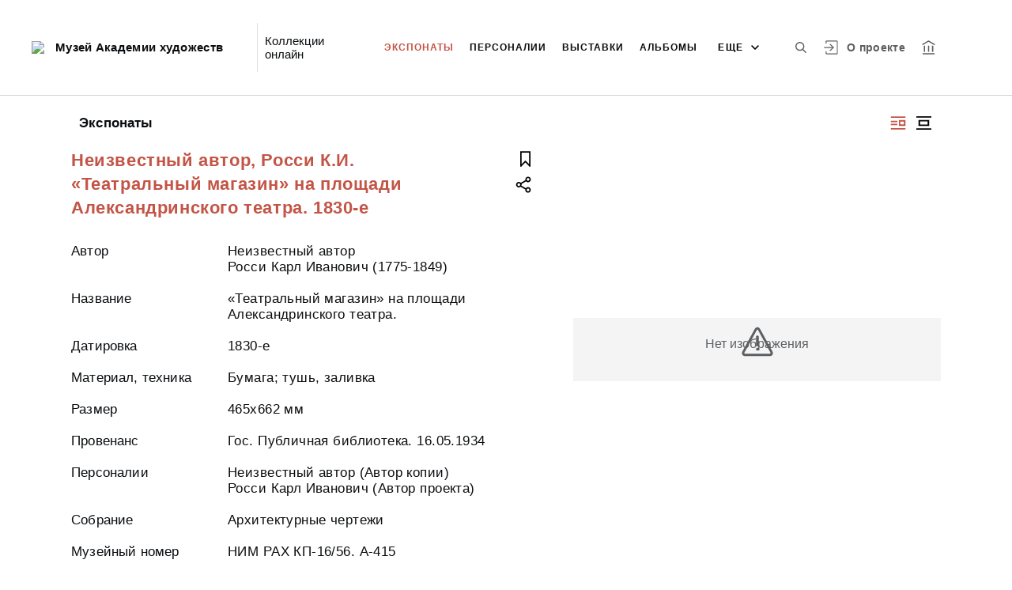

--- FILE ---
content_type: text/css
request_url: https://collection.artsacademymuseum.org/styles.d383831196539f42521d.css
body_size: 54840
content:
@charset "UTF-8";@import url(https://fonts.googleapis.com/css?family=PT+Serif:400,400i,500,700,700i&subset=cyrillic);.text--bold{font-weight:700}
/*! normalize.css v2.1.3 | MIT License | git.io/normalize */article,aside,details,figcaption,figure,footer,header,hgroup,main,nav,section,summary{display:block}audio,canvas,video{display:inline-block}audio:not([controls]){display:none;height:0}[hidden],template{display:none}html{font-family:sans-serif;-ms-text-size-adjust:100%;-webkit-text-size-adjust:100%}a{background:transparent}a:focus{outline:thin dotted}a:active,a:hover{outline:0}h1{font-size:2em;margin:.67em 0}abbr[title]{border-bottom:1px dotted}b,strong{font-weight:700}dfn{font-style:italic}hr{box-sizing:content-box;height:0}mark{background:#ff0;color:#000}code,kbd,pre,samp{font-family:monospace,serif;font-size:1em}pre{white-space:pre-wrap}q{quotes:"“" "”" "‘" "’"}small{font-size:80%}sub,sup{font-size:75%;line-height:0;position:relative;vertical-align:baseline}sup{top:-.5em}sub{bottom:-.25em}img{border:0}svg:not(:root){overflow:hidden}figure{margin:0}fieldset{border:1px solid silver;margin:0 2px;padding:.35em .625em .75em}legend{border:0;padding:0}button,input,select,textarea{font-family:inherit;font-size:100%;margin:0}button,input{line-height:normal}button,select{text-transform:none}button,html input[type=button],input[type=reset],input[type=submit]{-webkit-appearance:button;cursor:pointer}button[disabled],html input[disabled]{cursor:default}input[type=checkbox],input[type=radio]{box-sizing:border-box;padding:0}input[type=search]{-webkit-appearance:textfield;box-sizing:content-box}input[type=search]::-webkit-search-cancel-button,input[type=search]::-webkit-search-decoration{-webkit-appearance:none}button::-moz-focus-inner,input::-moz-focus-inner{border:0;padding:0}textarea{overflow:auto;vertical-align:top}table{border-collapse:collapse;border-spacing:0}.irs{-webkit-touch-callout:none;-webkit-user-select:none;-ms-user-select:none;user-select:none;font-size:12px;font-family:Arial,sans-serif}.irs,.irs-line{position:relative;display:block}.irs-line{overflow:hidden;outline:none!important}.irs-bar{display:block}.irs-bar,.irs-shadow{position:absolute;left:0;width:0}.irs-shadow{display:none}.irs-handle{position:absolute;display:block;box-sizing:border-box;cursor:default;z-index:1}.irs-handle.type_last{z-index:2}.irs-max,.irs-min{position:absolute;display:block;cursor:default}.irs-min{left:0}.irs-max{right:0}.irs-from,.irs-single,.irs-to{position:absolute;display:block;top:0;left:0;cursor:default;white-space:nowrap}.irs-grid{position:absolute;display:none;bottom:0;left:0;width:100%;height:20px}.irs-with-grid .irs-grid{display:block}.irs-grid-pol{position:absolute;top:0;left:0;width:1px;height:8px;background:#000}.irs-grid-pol.small{height:4px}.irs-grid-text{position:absolute;bottom:0;left:0;white-space:nowrap;text-align:center;font-size:9px;line-height:9px;padding:0 3px;color:#000}.irs-disable-mask{position:absolute;display:block;top:0;left:-1%;width:102%;height:100%;cursor:default;background:transparent;z-index:2}.lt-ie9 .irs-disable-mask{background:#000;filter:alpha(opacity=0);cursor:not-allowed}.irs-disabled{opacity:.4}.irs-hidden-input{position:absolute!important;display:block!important;top:0!important;left:0!important;width:0!important;height:0!important;font-size:0!important;line-height:0!important;padding:0!important;margin:0!important;overflow:hidden;outline:none!important;z-index:-9999!important;background:none!important;border-style:solid!important;border-color:transparent!important}.irs--flat{height:40px}.irs--flat.irs-with-grid{height:60px}.irs--flat .irs-line{top:25px;height:12px;background-color:#e1e4e9;border-radius:4px}.irs--flat .irs-bar{top:25px;height:12px;background-color:#ed5565}.irs--flat .irs-bar--single{border-radius:4px 0 0 4px}.irs--flat .irs-shadow{height:1px;bottom:16px;background-color:#e1e4e9}.irs--flat .irs-handle{top:22px;width:16px;height:18px;background-color:transparent}.irs--flat .irs-handle>i:first-child{position:absolute;display:block;top:0;left:50%;width:2px;height:100%;margin-left:-1px;background-color:#da4453}.irs--flat .irs-handle.state_hover>i:first-child,.irs--flat .irs-handle:hover>i:first-child{background-color:#a43540}.irs--flat .irs-max,.irs--flat .irs-min{top:0;padding:1px 3px;color:#999;font-size:10px;line-height:1.333;text-shadow:none;background-color:#e1e4e9;border-radius:4px}.irs--flat .irs-from,.irs--flat .irs-single,.irs--flat .irs-to{color:#fff;font-size:10px;line-height:1.333;text-shadow:none;padding:1px 5px;background-color:#ed5565;border-radius:4px}.irs--flat .irs-from:before,.irs--flat .irs-single:before,.irs--flat .irs-to:before{position:absolute;display:block;content:"";bottom:-6px;left:50%;width:0;height:0;margin-left:-3px;overflow:hidden;border:3px solid transparent;border-top-color:#ed5565}.irs--flat .irs-grid-pol{background-color:#e1e4e9}.irs--flat .irs-grid-text{color:#999}.irs--big{height:55px}.irs--big.irs-with-grid{height:70px}.irs--big .irs-line{top:33px;height:12px;background-color:#fff;background:linear-gradient(180deg,#ddd -50%,#fff 150%);border:1px solid #ccc;border-radius:12px}.irs--big .irs-bar{top:33px;height:12px;background-color:#92bce0;border:1px solid #428bca;background:linear-gradient(180deg,#fff 0,#428bca 30%,#b9d4ec);box-shadow:inset 0 0 1px 1px hsla(0,0%,100%,.5)}.irs--big .irs-bar--single{border-radius:12px 0 0 12px}.irs--big .irs-shadow{height:1px;bottom:16px;background-color:rgba(66,139,202,.5)}.irs--big .irs-handle{top:25px;width:30px;height:30px;border:1px solid rgba(0,0,0,.3);background-color:#cbcfd5;background:linear-gradient(180deg,#fff 0,#b4b9be 30%,#fff);box-shadow:1px 1px 2px rgba(0,0,0,.2),inset 0 0 3px 1px #fff;border-radius:30px}.irs--big .irs-handle.state_hover,.irs--big .irs-handle:hover{border-color:rgba(0,0,0,.45);background-color:#939ba7;background:linear-gradient(180deg,#fff 0,#919ba5 30%,#fff)}.irs--big .irs-max,.irs--big .irs-min{top:0;padding:1px 5px;color:#fff;text-shadow:none;background-color:#9f9f9f;border-radius:3px}.irs--big .irs-from,.irs--big .irs-single,.irs--big .irs-to{color:#fff;text-shadow:none;padding:1px 5px;background-color:#428bca;background:linear-gradient(180deg,#428bca 0,#3071a9);border-radius:3px}.irs--big .irs-grid-pol{background-color:#428bca}.irs--big .irs-grid-text{color:#428bca}.irs--modern,.irs--modern.irs-with-grid{height:55px}.irs--modern .irs-line{top:25px;height:5px;background-color:#d1d6e0;background:linear-gradient(180deg,#e0e4ea 0,#d1d6e0);border:solid #a3adc1;border-width:1px 1px 0;border-radius:5px}.irs--modern .irs-bar{top:25px;height:5px;background:#20b426;background:linear-gradient(180deg,#20b426 0,#18891d)}.irs--modern .irs-bar--single{border-radius:5px 0 0 5px}.irs--modern .irs-shadow{height:1px;bottom:21px;background-color:rgba(209,214,224,.5)}.irs--modern .irs-handle{top:37px;width:12px;height:13px;border:1px solid #a3adc1;border-top:0 solid #a3adc1;box-shadow:1px 1px 1px rgba(0,0,0,.1);border-radius:0 0 3px 3px}.irs--modern .irs-handle>i:first-child{position:absolute;display:block;top:-4px;left:1px;width:6px;height:6px;border:1px solid #a3adc1;background:#fff;transform:rotate(45deg)}.irs--modern .irs-handle>i:nth-child(2){position:absolute;display:block;box-sizing:border-box;top:0;left:0;width:10px;height:12px;background:#e9e6e6;background:linear-gradient(180deg,#fff 0,#e9e6e6);border-radius:0 0 3px 3px}.irs--modern .irs-handle>i:nth-child(3){position:absolute;display:block;box-sizing:border-box;top:3px;left:3px;width:4px;height:5px;border-left:1px solid #a3adc1;border-right:1px solid #a3adc1}.irs--modern .irs-handle.state_hover,.irs--modern .irs-handle:hover{border-color:#7685a2;background:#c3c7cd;background:linear-gradient(180deg,#fff 0,#919ba5 30%,#fff)}.irs--modern .irs-handle.state_hover>i:first-child,.irs--modern .irs-handle:hover>i:first-child{border-color:#7685a2}.irs--modern .irs-handle.state_hover>i:nth-child(3),.irs--modern .irs-handle:hover>i:nth-child(3){border-color:#48536a}.irs--modern .irs-max,.irs--modern .irs-min{top:0;font-size:10px;line-height:1.333;text-shadow:none;padding:1px 5px;color:#fff;background-color:#d1d6e0;border-radius:5px}.irs--modern .irs-from,.irs--modern .irs-single,.irs--modern .irs-to{font-size:10px;line-height:1.333;text-shadow:none;padding:1px 5px;background-color:#20b426;color:#fff;border-radius:5px}.irs--modern .irs-from:before,.irs--modern .irs-single:before,.irs--modern .irs-to:before{position:absolute;display:block;content:"";bottom:-6px;left:50%;width:0;height:0;margin-left:-3px;overflow:hidden;border:3px solid transparent;border-top-color:#20b426}.irs--modern .irs-grid{height:25px}.irs--modern .irs-grid-pol{background-color:#dedede}.irs--modern .irs-grid-text{color:silver;font-size:13px}.irs--sharp{height:50px;font-size:12px;line-height:1}.irs--sharp.irs-with-grid{height:57px}.irs--sharp .irs-line{top:30px;height:2px;background-color:#000;border-radius:2px}.irs--sharp .irs-bar{top:30px;height:2px;background-color:#ee22fa}.irs--sharp .irs-bar--single{border-radius:2px 0 0 2px}.irs--sharp .irs-shadow{height:1px;bottom:21px;background-color:rgba(0,0,0,.5)}.irs--sharp .irs-handle{top:25px;width:10px;height:10px;background-color:#a804b2}.irs--sharp .irs-handle>i:first-child{position:absolute;display:block;top:100%;left:0;width:0;height:0;border:5px solid transparent;border-top-color:#a804b2}.irs--sharp .irs-handle.state_hover,.irs--sharp .irs-handle:hover{background-color:#000}.irs--sharp .irs-handle.state_hover>i:first-child,.irs--sharp .irs-handle:hover>i:first-child{border-top-color:#000}.irs--sharp .irs-max,.irs--sharp .irs-min{color:#fff;font-size:14px;line-height:1;top:0;padding:3px 4px;opacity:.4;background-color:#a804b2;border-radius:2px}.irs--sharp .irs-from,.irs--sharp .irs-single,.irs--sharp .irs-to{font-size:14px;line-height:1;text-shadow:none;padding:3px 4px;background-color:#a804b2;color:#fff;border-radius:2px}.irs--sharp .irs-from:before,.irs--sharp .irs-single:before,.irs--sharp .irs-to:before{position:absolute;display:block;content:"";bottom:-6px;left:50%;width:0;height:0;margin-left:-3px;overflow:hidden;border:3px solid transparent;border-top-color:#a804b2}.irs--sharp .irs-grid{height:25px}.irs--sharp .irs-grid-pol{background-color:#dedede}.irs--sharp .irs-grid-text{color:silver;font-size:13px}.irs--round{height:50px}.irs--round.irs-with-grid{height:65px}.irs--round .irs-line{top:36px;height:4px;background-color:#dee4ec;border-radius:4px}.irs--round .irs-bar{top:36px;height:4px;background-color:#006cfa}.irs--round .irs-bar--single{border-radius:4px 0 0 4px}.irs--round .irs-shadow{height:4px;bottom:21px;background-color:rgba(222,228,236,.5)}.irs--round .irs-handle{top:26px;width:24px;height:24px;border:4px solid #006cfa;background-color:#fff;border-radius:24px;box-shadow:0 1px 3px rgba(0,0,255,.3)}.irs--round .irs-handle.state_hover,.irs--round .irs-handle:hover{background-color:#f0f6ff}.irs--round .irs-max,.irs--round .irs-min{color:#333;font-size:14px;line-height:1;top:0;padding:3px 5px;background-color:rgba(0,0,0,.1);border-radius:4px}.irs--round .irs-from,.irs--round .irs-single,.irs--round .irs-to{font-size:14px;line-height:1;text-shadow:none;padding:3px 5px;background-color:#006cfa;color:#fff;border-radius:4px}.irs--round .irs-from:before,.irs--round .irs-single:before,.irs--round .irs-to:before{position:absolute;display:block;content:"";bottom:-6px;left:50%;width:0;height:0;margin-left:-3px;overflow:hidden;border:3px solid transparent;border-top-color:#006cfa}.irs--round .irs-grid{height:25px}.irs--round .irs-grid-pol{background-color:#dedede}.irs--round .irs-grid-text{color:silver;font-size:13px}.irs--square{height:50px}.irs--square.irs-with-grid{height:60px}.irs--square .irs-line{top:31px;height:4px;background-color:#dedede}.irs--square .irs-bar{top:31px;height:4px;background-color:#000}.irs--square .irs-shadow{height:2px;bottom:21px;background-color:#dedede}.irs--square .irs-handle{top:25px;width:16px;height:16px;border:3px solid #000;background-color:#fff;transform:rotate(45deg)}.irs--square .irs-handle.state_hover,.irs--square .irs-handle:hover{background-color:#f0f6ff}.irs--square .irs-max,.irs--square .irs-min{color:#333;font-size:14px;line-height:1;top:0;padding:3px 5px;background-color:rgba(0,0,0,.1)}.irs--square .irs-from,.irs--square .irs-single,.irs--square .irs-to{font-size:14px;line-height:1;text-shadow:none;padding:3px 5px;background-color:#000;color:#fff}.irs--square .irs-grid{height:25px}.irs--square .irs-grid-pol{background-color:#dedede}.irs--square .irs-grid-text{color:silver;font-size:11px}.irs{height:55px}.irs-with-grid{height:75px}.irs-line{height:10px;top:33px;background:#eee;background:linear-gradient(180deg,#ddd -50%,#fff 150%);border:1px solid #ccc;border-radius:16px;-moz-border-radius:16px}.irs-line-left,.irs-line-mid,.irs-line-right{height:8px}.irs-bar{border-top:1px solid #428bca;border-bottom:1px solid #428bca}.irs-bar,.irs-bar-edge{height:10px;top:33px;background:#428bca;background:linear-gradient(0deg,#428bca 0,#7fc3e8)}.irs-bar-edge{width:14px;border:1px solid #428bca;border-right:0;border-radius:16px 0 0 16px;-moz-border-radius:16px 0 0 16px}.irs-shadow{height:2px;top:38px;background:#000;opacity:.3;border-radius:5px;-moz-border-radius:5px}.lt-ie9 .irs-shadow{filter:alpha(opacity=30)}.irs-slider{top:25px;width:27px;height:27px;border:1px solid #aaa;background:#ddd;background:linear-gradient(180deg,#fff 0,#dcdcdc 20%,#fff);border-radius:27px;-moz-border-radius:27px;box-shadow:1px 1px 3px rgba(0,0,0,.3);cursor:pointer}.irs-slider.state_hover,.irs-slider:hover{background:#fff}.irs-max,.irs-min{color:#333;font-size:12px;line-height:1.333;text-shadow:none;top:0;padding:1px 5px;background:rgba(0,0,0,.1);border-radius:3px;-moz-border-radius:3px}.lt-ie9 .irs-max,.lt-ie9 .irs-min{background:#ccc}.irs-from,.irs-single,.irs-to{color:#fff;font-size:14px;line-height:1.333;text-shadow:none;padding:1px 5px;background:#428bca;border-radius:3px;-moz-border-radius:3px}.lt-ie9 .irs-from,.lt-ie9 .irs-single,.lt-ie9 .irs-to{background:#999}.irs-grid{height:27px}.irs-grid-pol{opacity:.5;background:#428bca}.irs-grid-pol.small{background:#999}.irs-grid-text{bottom:5px;color:#99a4ac}.slick-slider{box-sizing:border-box;-webkit-touch-callout:none;-webkit-user-select:none;-ms-user-select:none;user-select:none;touch-action:pan-y;-webkit-tap-highlight-color:transparent}.slick-list,.slick-slider{position:relative;display:block}.slick-list{overflow:hidden;margin:0;padding:0}.slick-list:focus{outline:none}.slick-list.dragging{cursor:pointer;cursor:hand}.slick-slider .slick-list,.slick-slider .slick-track{transform:translateZ(0)}.slick-track{position:relative;left:0;top:0;display:block;margin-left:auto;margin-right:auto}.slick-track:after,.slick-track:before{content:"";display:table}.slick-track:after{clear:both}.slick-loading .slick-track{visibility:hidden}.slick-slide{float:left;height:100%;min-height:1px;display:none}[dir=rtl] .slick-slide{float:right}.slick-slide img{display:block}.slick-slide.slick-loading img{display:none}.slick-slide.dragging img{pointer-events:none}.slick-initialized .slick-slide{display:block}.slick-loading .slick-slide{visibility:hidden}.slick-vertical .slick-slide{display:block;height:auto;border:1px solid transparent}.slick-arrow.slick-hidden{display:none}.slick-loading .slick-list{background:#fff url(ajax-loader.fb6f3c230cb846e25247.gif) 50% no-repeat}@font-face{font-family:slick;src:url(slick.a4e97f5a2a64f0ab1323.eot);src:url(slick.a4e97f5a2a64f0ab1323.eot) format("embedded-opentype"),url(slick.295183786cd8a1389865.woff) format("woff"),url(slick.c94f7671dcc99dce43e2.ttf) format("truetype"),url(slick.2630a3e3eab21c607e21.svg) format("svg");font-weight:400;font-style:normal}.slick-next,.slick-prev{position:absolute;display:block;height:20px;width:20px;line-height:0px;font-size:0;cursor:pointer;top:50%;transform:translateY(-50%);padding:0;border:none}.slick-next,.slick-next:focus,.slick-next:hover,.slick-prev,.slick-prev:focus,.slick-prev:hover{background:transparent;color:transparent;outline:none}.slick-next:focus:before,.slick-next:hover:before,.slick-prev:focus:before,.slick-prev:hover:before{opacity:1}.slick-next.slick-disabled:before,.slick-prev.slick-disabled:before{opacity:.25}.slick-next:before,.slick-prev:before{font-family:slick;font-size:20px;line-height:1;color:#fff;opacity:.75;-webkit-font-smoothing:antialiased;-moz-osx-font-smoothing:grayscale}.slick-prev{left:-25px}[dir=rtl] .slick-prev{left:auto;right:-25px}.slick-prev:before{content:"←"}[dir=rtl] .slick-prev:before{content:"→"}.slick-next{right:-25px}[dir=rtl] .slick-next{left:-25px;right:auto}.slick-next:before{content:"→"}[dir=rtl] .slick-next:before{content:"←"}.slick-dotted.slick-slider{margin-bottom:30px}.slick-dots{position:absolute;bottom:-25px;list-style:none;display:block;text-align:center;padding:0;margin:0;width:100%}.slick-dots li{position:relative;display:inline-block;margin:0 5px;padding:0}.slick-dots li,.slick-dots li button{height:20px;width:20px;cursor:pointer}.slick-dots li button{border:0;background:transparent;display:block;outline:none;line-height:0px;font-size:0;color:transparent;padding:5px}.slick-dots li button:focus,.slick-dots li button:hover{outline:none}.slick-dots li button:focus:before,.slick-dots li button:hover:before{opacity:1}.slick-dots li button:before{position:absolute;top:0;left:0;content:"•";width:20px;height:20px;font-family:slick;font-size:6px;line-height:20px;text-align:center;color:#000;opacity:.25;-webkit-font-smoothing:antialiased;-moz-osx-font-smoothing:grayscale}.slick-dots li.slick-active button:before{color:#000;opacity:.75}*,:after,:before{box-sizing:inherit}body,html{height:100%;margin:0}html{height:100%;box-sizing:border-box}html.is-modal-open{overflow-y:hidden}body{min-height:100%;font-family:-apple-system,BlinkMacSystemFont,Segoe UI,Roboto,Ubuntu,Cantarell,Helvetica Neue,sans-serif;color:var(--color-bunker);margin:0}body.is-modal-open{overflow-y:hidden}@media (max-width:1620px){body{padding-top:88px}}@media (max-width:1199px){body{padding-top:72px}}@media (max-width:991px){body{padding-top:60px}}body iss-image{display:contents}body iss-image img{max-width:100%;max-height:100%}body iss-image .loading,body iss-image .no-image{background-color:var(--color-athens-gray);display:flex;align-items:center;justify-content:center;padding:6px;width:100%;height:100%;font-family:-apple-system,BlinkMacSystemFont,Segoe UI,Roboto,Ubuntu,Cantarell,Helvetica Neue,sans-serif;font-size:11px;line-height:14px;letter-spacing:.1px;text-align:center;color:var(--color-shuttle-gray);min-height:80px;min-width:80px;position:relative}body iss-image .loading.error,body iss-image .no-image.error{padding-bottom:20px}body iss-image .loading.error:after,body iss-image .no-image.error:after{content:"";background-image:url(error.0b107e50ddc6c3a03ac4.svg);width:20px;height:20px;background-repeat:no-repeat;position:absolute;bottom:7px;left:50%;transform:translateX(-50%)}body iss-image .loading{font-size:15px;background-color:transparent}@media (max-width:1023px){body iss-image .loading{font-size:13px}}body iss-aitocomletion,body iss-truncated-label{display:contents}input[type=button],input[type=email],input[type=search],input[type=submit],input[type=tel],input[type=text],textarea{-webkit-appearance:none;border-radius:0}input[type=button]:focus:-ms-input-placeholder,input[type=email]:focus:-ms-input-placeholder,input[type=search]:focus:-ms-input-placeholder,input[type=submit]:focus:-ms-input-placeholder,input[type=tel]:focus:-ms-input-placeholder,input[type=text]:focus:-ms-input-placeholder,textarea:focus:-ms-input-placeholder{color:transparent}input[type=button]:focus::placeholder,input[type=email]:focus::placeholder,input[type=search]:focus::placeholder,input[type=submit]:focus::placeholder,input[type=tel]:focus::placeholder,input[type=text]:focus::placeholder,textarea:focus::placeholder{color:transparent}input::-ms-clear{display:none}a:focus,button:focus,input:focus{outline:none}.pre-line{white-space:pre-line}.vi-container{width:100%;max-width:1316px;display:block;margin:0 auto;padding:0 8px}.vi-background{width:100%;display:block;background-color:var(--color-gallery)}.is-hidden{display:none!important}.block-title{margin:0 auto;padding:0 40px;max-width:1780px;font-family:-apple-system,BlinkMacSystemFont,Segoe UI,Roboto,Ubuntu,Cantarell,Helvetica Neue,sans-serif;font-weight:700;font-size:36px;line-height:44px;letter-spacing:.65px;text-align:center;color:var(--color-bunker)}@media (max-width:991px){.block-title{font-size:23px;line-height:26px;letter-spacing:.41px}}.button{border:none;border-radius:3px;padding:7px 15px;font-family:-apple-system,BlinkMacSystemFont,Segoe UI,Roboto,Ubuntu,Cantarell,Helvetica Neue,sans-serif;font-size:15px;line-height:30px;letter-spacing:.75px;text-align:center;cursor:pointer;background-color:var(--color-porcelain-darkest);display:block;transition:background-color .3s ease}.button--red,.button:hover{background-color:var(--color-red);color:var(--color-white)}.button--red:hover{background-color:var(--color-mako)}.button__inline-wrap.font-0{font-size:0;letter-spacing:0}.button--inline-2{width:calc(50% - 20px);display:inline-block;vertical-align:top;text-align:center;padding:7px 0}.button--inline-2:first-child{margin-right:40px}@media (max-width:768px){.button--inline-2:first-child{width:100%;margin:0 0 20px}.button--inline-2{width:100%;margin:0}}.button--bold{font-weight:800}@media (min-width:1024px){.button--sign-in{font-size:23px;font-weight:300;height:70px;line-height:71px;padding:0}}.card,.card-square{display:inline-block;flex:0 0 auto;vertical-align:top;padding:0 20px;width:calc(((100vw - 80px - 40px * 13) / 14 * 2 + 40px) + 60px);text-decoration:none;color:var(--color-woodsmoke);position:relative}.card-square:hover .truncate__text,.card:hover .truncate__text{color:var(--color-red)}.card-square:hover .card__tooltip,.card:hover .card__tooltip{display:block}.card-square__tooltip,.card__tooltip{display:none;white-space:normal!important;max-width:460px!important;bottom:-2px;width:100%;left:225px}@media (max-width:1600px){.card-square__tooltip,.card__tooltip{left:193px}}.card-square .card-square__tooltip,.card-square .card__tooltip{bottom:20px}.card-square__tooltip.left,.card__tooltip.left{left:-252px}@media (max-width:1600px){.card-square__tooltip.left,.card__tooltip.left{left:-191px}}@media (max-width:991px){.card-square__tooltip.left,.card__tooltip.left{left:50%;margin-left:-85px}}@media (max-width:1023px){.card-square__tooltip,.card__tooltip{left:70px}}@media (max-width:991px){.card-square__tooltip,.card__tooltip{width:170px;font-size:14px!important;bottom:auto}.card-square__tooltip:before,.card__tooltip:before{transform:translateX(-50%) rotate(135deg)!important;left:50%!important;top:-4px!important;border-right:1px solid transparent!important;border-top:1px solid transparent!important;border-left:1px solid var(--color-gray)!important;border-bottom:1px solid var(--color-gray)!important}}.card-square__image,.card__image{position:relative;box-shadow:8px 13px 15px rgba(0,0,0,.15);background-color:var(--color-athens-gray);transition:transform .3s}.card-square__image iss-image,.card__image iss-image{display:block;overflow:hidden}.card-square__image img,.card__image img{display:block;width:100%;height:auto;max-height:100%;object-fit:contain;font-family:"object-fit: contain;";transition:.3s}.card-square__image iss-image div.loading,.card-square__image iss-image div.no-image,.card__image iss-image div.loading,.card__image iss-image div.no-image{height:13.2vw;font-size:16px}.card-square__image iss-image div.loading:after,.card-square__image iss-image div.no-image:after,.card__image iss-image div.loading:after,.card__image iss-image div.no-image:after{width:40px;height:40px;bottom:30px}@media (max-width:401px){.card-square__image iss-image div.loading:after,.card-square__image iss-image div.no-image:after,.card__image iss-image div.loading:after,.card__image iss-image div.no-image:after{width:30px;height:30px;bottom:20px}}.card-square__image .truncate__wrap,.card__image .truncate__wrap{position:absolute;left:0;top:0;display:flex;align-items:flex-end;width:100%;height:100%!important;opacity:0;visibility:hidden;transition:opacity .3s ease,visibility .3s ease;overflow:hidden;padding:25px 20px 20px;margin:0!important;background-color:rgba(31,34,36,.6);will-change:transition}html:not(.is-device-desktop) .card-square__image .truncate__wrap,html:not(.is-device-desktop) .card__image .truncate__wrap{display:none}.card-square__image .truncate__text,.card__image .truncate__text{overflow:hidden;width:100%;font-weight:500!important;font-size:15px!important;line-height:20px!important;letter-spacing:.4px!important;text-overflow:ellipsis;color:var(--color-white)}.card-square__image .truncate__text__more-link,.card__image .truncate__text__more-link{font-weight:500;color:var(--color-red);transition:color .3s ease;will-change:color}.card-square__image .truncate__text__more-link:hover,.card__image .truncate__text__more-link:hover{color:var(--color-alto)}.card-square__image:hover img,.card__image:hover img{transform:scale(1.1)}.card-square__image-placeholder,.card__image-placeholder{display:flex;align-items:center;justify-content:center;padding:52px;height:379px;font-size:23px;line-height:30px;letter-spacing:.57px;text-align:center;color:var(--color-shuttle-gray);background-color:var(--color-porcelain-dark)}.card-square__image-placeholder__exclamation,.card__image-placeholder__exclamation{position:absolute;right:20px;bottom:14px;width:22px;height:19px;background:url(exclamation.6318d7a19522c55044e1.png);background-size:contain}.card-square__overlay,.card__overlay{position:absolute;left:0;top:0;display:flex;align-items:flex-end;width:100%;height:100%;opacity:0;visibility:hidden;transition:opacity .3s ease,visibility .3s ease}html:not(.is-device-desktop) .card-square__overlay,html:not(.is-device-desktop) .card__overlay{display:none}.card-square__overlay__gradient,.card__overlay__gradient{position:absolute;top:0;left:0;width:100%;height:60px;background:linear-gradient(rgba(0,0,0,.35),transparent)}.card-square__text-wrapper,.card__text-wrapper{overflow:hidden;margin:20px;max-height:calc(100% - 40px);transform:scale(.7);transition:transform .3s ease;will-change:transition}.card-square__text,.card__text{overflow:hidden;font-family:-apple-system,BlinkMacSystemFont,Segoe UI,Roboto,Ubuntu,Cantarell,Helvetica Neue,sans-serif;font-weight:700;font-size:16px;line-height:24px;letter-spacing:.4px;text-overflow:ellipsis;color:var(--color-white);max-height:100px}.card-square__text__more-link,.card__text__more-link{font-weight:500;color:var(--color-red);transition:color .3s ease;will-change:color;display:inline-block;cursor:pointer}.card-square__text__more-link:hover,.card__text__more-link:hover{color:var(--color-alto)}.card-square__buttons-wrapper,.card__buttons-wrapper{overflow:hidden;margin:20px;padding-bottom:25px;max-height:calc(100% - 40px)}.card-square__share,.card-square__to-album,.card__share,.card__to-album{position:relative;display:block;overflow:hidden;margin-bottom:15px;padding:3px 0 3px 33px;font-family:-apple-system,BlinkMacSystemFont,Segoe UI,Roboto,Ubuntu,Cantarell,Helvetica Neue,sans-serif;font-size:16px;line-height:20px;letter-spacing:.4px;text-decoration:none;text-overflow:ellipsis;color:var(--color-white);opacity:.75;transition:opacity .3s ease;will-change:opacity;cursor:pointer}.card-square__share:before,.card-square__to-album:before,.card__share:before,.card__to-album:before{content:"";position:absolute;background:0 0 no-repeat;background-size:contain}.card-square__share:focus,.card-square__share:hover,.card-square__to-album:focus,.card-square__to-album:hover,.card__share:focus,.card__share:hover,.card__to-album:focus,.card__to-album:hover{opacity:1}.card-square__share:last-child,.card-square__to-album:last-child,.card__share:last-child,.card__to-album:last-child{margin-bottom:0}.card-square__to-album,.card__to-album{position:absolute;padding:0;width:21px;height:24px;top:15px;right:15px}.card-square__to-album svg,.card__to-album svg{width:21px;height:24px;fill:var(--color-white);transition:fill .3s}.card-square__to-album svg:hover,.card__to-album svg:hover{fill:var(--color-red)}.card-square__to-album:before,.card__to-album:before{display:none}.card-square__share:before,.card__share:before{left:0;top:0;width:25px;height:27px;background-image:url(share.dce1e583e7c1bdfcd54b.svg)}.card-square .truncate__wrap,.card .truncate__wrap{overflow:hidden;height:68px;margin-top:21px}.card-square .truncate__text,.card .truncate__text{font-family:-apple-system,BlinkMacSystemFont,Segoe UI,Roboto,Ubuntu,Cantarell,Helvetica Neue,sans-serif;font-weight:700;font-size:21px;line-height:24px;letter-spacing:.21px;text-overflow:ellipsis;transition:color .3s ease}.card-square .truncate__text svg,.card .truncate__text svg{vertical-align:middle;width:19px;height:11px;fill:var(--color-woodsmoke);opacity:0;transition:opacity .3s;will-change:opacity}html:not(.is-device-desktop) .card-square .truncate__text svg,html:not(.is-device-desktop) .card .truncate__text svg{opacity:1}.is-device-desktop .card-square:focus .card-square__image .truncate__wrap,.is-device-desktop .card-square:focus .card__image .truncate__wrap,.is-device-desktop .card-square:hover .card-square__image .truncate__wrap,.is-device-desktop .card-square:hover .card__image .truncate__wrap,.is-device-desktop .card:focus .card-square__image .truncate__wrap,.is-device-desktop .card:focus .card__image .truncate__wrap,.is-device-desktop .card:hover .card-square__image .truncate__wrap,.is-device-desktop .card:hover .card__image .truncate__wrap{opacity:1;visibility:visible}.is-device-desktop .card-square:focus .card-square__image .truncate__text,.is-device-desktop .card-square:focus .card__image .truncate__text,.is-device-desktop .card-square:hover .card-square__image .truncate__text,.is-device-desktop .card-square:hover .card__image .truncate__text,.is-device-desktop .card:focus .card-square__image .truncate__text,.is-device-desktop .card:focus .card__image .truncate__text,.is-device-desktop .card:hover .card-square__image .truncate__text,.is-device-desktop .card:hover .card__image .truncate__text{color:var(--color-white)}.is-device-desktop .card-square:focus .card-square__overlay,.is-device-desktop .card-square:focus .card__overlay,.is-device-desktop .card-square:hover .card-square__overlay,.is-device-desktop .card-square:hover .card__overlay,.is-device-desktop .card:focus .card-square__overlay,.is-device-desktop .card:focus .card__overlay,.is-device-desktop .card:hover .card-square__overlay,.is-device-desktop .card:hover .card__overlay{opacity:1;visibility:visible}.is-device-desktop .card-square:focus .card-square__text-wrapper,.is-device-desktop .card-square:focus .card__text-wrapper,.is-device-desktop .card-square:hover .card-square__text-wrapper,.is-device-desktop .card-square:hover .card__text-wrapper,.is-device-desktop .card:focus .card-square__text-wrapper,.is-device-desktop .card:focus .card__text-wrapper,.is-device-desktop .card:hover .card-square__text-wrapper,.is-device-desktop .card:hover .card__text-wrapper{transform:scale(1)}.is-device-desktop .card-square:focus .card-square .truncate__text,.is-device-desktop .card-square:focus .card .truncate__text,.is-device-desktop .card-square:hover .card-square .truncate__text,.is-device-desktop .card-square:hover .card .truncate__text,.is-device-desktop .card:focus .card-square .truncate__text,.is-device-desktop .card:focus .card .truncate__text,.is-device-desktop .card:hover .card-square .truncate__text,.is-device-desktop .card:hover .card .truncate__text{color:var(--color-red)}.is-device-desktop .card-square:focus .card-square .truncate__text svg,.is-device-desktop .card-square:focus .card .truncate__text svg,.is-device-desktop .card-square:hover .card-square .truncate__text svg,.is-device-desktop .card-square:hover .card .truncate__text svg,.is-device-desktop .card:focus .card-square .truncate__text svg,.is-device-desktop .card:focus .card .truncate__text svg,.is-device-desktop .card:hover .card-square .truncate__text svg,.is-device-desktop .card:hover .card .truncate__text svg{opacity:1}.is-device-desktop .card-square.no-zoom:focus .card-square__image,.is-device-desktop .card-square.no-zoom:focus .card__image,.is-device-desktop .card-square.no-zoom:hover .card-square__image,.is-device-desktop .card-square.no-zoom:hover .card__image,.is-device-desktop .card.no-zoom:focus .card-square__image,.is-device-desktop .card.no-zoom:focus .card__image,.is-device-desktop .card.no-zoom:hover .card-square__image,.is-device-desktop .card.no-zoom:hover .card__image{transform:none}.card--small-text .truncate__wrap,.card-square--small-text .truncate__wrap{margin-top:25px;height:72px}.card--small-text .truncate__text,.card-square--small-text .truncate__text{padding-left:0;font-weight:500;font-size:17px;line-height:18px;letter-spacing:.4px}@media (max-width:991px){.card--small-text .truncate__text,.card-square--small-text .truncate__text{font-size:12px}}.card--small-text .truncate__text svg,.card-square--small-text .truncate__text svg{display:none}.card--small-text .cards-grid__more,.card-square--small-text .cards-grid__more{margin:97px auto 0}.card--small-text:hover,.card-square--small-text:hover{opacity:1}.card--small-text:hover .card__wrap-full,.card-square--small-text:hover .card__wrap-full{box-shadow:3px 3px 5px 0 rgba(0,0,0,.1)}.card--small-text .card__wrap-full,.card-square--small-text .card__wrap-full{padding:0 0 8px;border:1px solid var(--color-gallery);transition:.3s}@media (min-width:992px){.card--small-text .card__wrap-full,.card-square--small-text .card__wrap-full{padding:0 0 16px}}.card--small-text .card__image,.card-square--small-text .card__image{box-shadow:none;overflow:hidden;max-height:400px}.card--small-text .card__image:hover img,.card-square--small-text .card__image:hover img{transform:scale(1.1)}@media (max-width:991px){.card--small-text .card__image,.card-square--small-text .card__image{max-height:315px}}.card--small-text .truncate__wrap,.card-square--small-text .truncate__wrap{padding:0 8px}@media (min-width:992px){.card--small-text .truncate__wrap,.card-square--small-text .truncate__wrap{padding:0 16px}}.card--search .truncate__text,.card-square--search .truncate__text{padding-top:0;padding-left:0;font-weight:500;font-size:16px;line-height:18px;letter-spacing:.4px}.card--search .truncate__text svg,.card-square--search .truncate__text svg{display:none}.card--search .card__image,.card-square--search .card__image{max-height:500px;text-align:center}.card--search .card__image img,.card-square--search .card__image img{width:auto;max-height:500px;display:block;margin:auto}@media (max-width:991px){.card--search .card__image,.card--search .card__image img,.card-square--search .card__image,.card-square--search .card__image img{max-height:350px}}.card--grid,.card-square--grid{width:100%}@media (max-width:1780px){.card,.card-square{width:calc(((100vw - 80px - 40px * 11) / 12 * 2 + 40px) + 37px)}.card--grid,.card-square--grid{width:100%}}@media (max-width:1490px){.card,.card-square{width:calc(((100vw - 80px - 40px * 9) / 10 * 2 + 40px) + 35px)}.card-square iss-image div.loading,.card-square iss-image div.no-image,.card iss-image div.loading,.card iss-image div.no-image{height:16vw}.card--grid,.card-square--grid{width:100%}}@media (max-width:1200px){.card,.card-square{width:calc(((100vw - 80px - 40px * 7) / 8 * 2 + 40px) + 35px)}.card-square iss-image div.loading,.card-square iss-image div.no-image,.card iss-image div.loading,.card iss-image div.no-image{height:20vw}.card--grid,.card-square--grid{width:100%}}@media (max-width:991px){.card,.card-square{margin:0 7.5px;width:calc(((100vw - 30px - 15px * 7) / 8 * 2 + 15px) + 37px)}.card-square iss-image div.loading,.card-square iss-image div.no-image,.card iss-image div.loading,.card iss-image div.no-image{height:100%}.card-square__image,.card__image{max-height:300px;box-shadow:5px 9px 10px rgba(0,0,0,.1)}.card-square .truncate__wrap,.card .truncate__wrap{margin-top:11px;height:53px;padding:5px}.card-square__title,.card__title{padding-right:0;padding-left:0;font-size:14px;line-height:20px;letter-spacing:.25px}.card--search,.card-square--search{margin-bottom:18px}.card--search .card__title,.card-square--search .card__title{padding-right:0;padding-left:0;font-weight:400;font-size:14px;line-height:16px}.card--search .truncate__text,.card-square--search .truncate__text{font-size:12px}.card--grid,.card-square--grid{width:90%}}@media (max-width:810px){.card,.card-square{width:calc((100vw - 30px - 15px * 5) / 6 * 2 + 15px)}.card-square iss-image div.loading,.card-square iss-image div.no-image,.card iss-image div.loading,.card iss-image div.no-image{height:100%}}@media (max-width:545px){.card,.card-square{width:calc((100vw - 30px - 15px * 3) / 4 * 2 + 15px)}.card--grid-row-45,.card-square--grid-row-45{grid-row-end:span 61}}@media (-ms-high-contrast:none),screen and (-ms-high-contrast:active){.cards-grid .card,.cards-grid .card-square{margin-right:20px}}.checkbox{position:relative;cursor:pointer}.checkbox input{position:absolute;margin:0;width:1px;height:1px;clip:rect(0 0 0 0)}.checkbox input:checked~.checkbox__mark svg{opacity:1}.checkbox__mark{position:absolute;left:0;top:0;margin-right:15px;border-radius:2px;width:24px;height:24px;background-color:var(--color-white)}.checkbox__mark svg{position:absolute;left:50%;top:50%;display:block;width:13px;height:10px;fill:var(--color-shark);opacity:0;transform:translate(-50%,-50%)}.checkbox__text{display:block;padding-left:33px;font-family:-apple-system,BlinkMacSystemFont,Segoe UI,Roboto,Ubuntu,Cantarell,Helvetica Neue,sans-serif;font-size:16px;font-weight:500;line-height:18px;letter-spacing:.4px;color:var(--color-white);-webkit-user-select:none;-ms-user-select:none;user-select:none}@media (max-width:991px){.checkbox__mark{width:18px;height:18px}.checkbox__text{padding-left:26px;font-size:12px;line-height:18px}}.select{position:relative;display:block}.select__field{position:relative;display:flex;border-bottom:1px solid rgba(153,155,159,.6);padding-right:40px;padding-bottom:4px}.select__field__input{width:100%;font-family:-apple-system,BlinkMacSystemFont,Segoe UI,Roboto,Ubuntu,Cantarell,Helvetica Neue,sans-serif;font-weight:500;font-size:15px;line-height:21px;letter-spacing:.38px;color:var(--color-woodsmoke)}.select__field__input input{border:none;width:100%;background-color:var(--color-white)}.select__field__icon{position:absolute;right:5px;top:5px;width:16px;height:18px;padding:0 2px}.select__field__icon svg[data-svg=arrow-down]{display:block;width:100%;height:100%;max-width:13px;fill:var(--color-bombay)}.select__field__icon svg[data-svg=close-small]{display:none;width:10px;height:10px;fill:var(--color-red)}.select__dropdown{position:absolute;right:0;top:25px;display:none;overflow:hidden;padding:10px 0 10px 11px;width:100%;box-shadow:3px 4px 15px rgba(0,0,0,.15);background-color:var(--color-white);-webkit-overflow-scrolling:touch}.select__dropdown__wrap{padding:0 41px 0 0;position:relative;overflow:hidden;height:100%;max-height:186px}.select__dropdown__item{margin-bottom:10px;font-family:-apple-system,BlinkMacSystemFont,Segoe UI,Roboto,Ubuntu,Cantarell,Helvetica Neue,sans-serif;font-size:15px;font-weight:500;line-height:21px;letter-spacing:.38px;color:var(--color-oslo-gray);transition:color .3s ease;cursor:pointer}.is-device-desktop .select__dropdown__item:hover{color:var(--color-red)}.select__dropdown .ps .ps__rail-y{display:none}.select__dropdown .ps.ps--active-y .ps__rail-y{display:block}.select__dropdown .ps__rail-x{display:none}.select__dropdown .ps__rail-y{width:5px!important;position:absolute;top:0;bottom:0;right:8px!important;height:100%;max-height:186px;background-color:transparent}.select__dropdown .ps__rail-y:hover .ps__thumb-y{background-color:var(--color-black)}.select__dropdown .ps__thumb-y{position:absolute;display:block;height:100%;min-height:0!important;max-height:157px!important;cursor:pointer;width:100%;background-color:var(--color-red);transition:background-color .3s ease}.select.is-open{z-index:1000}.select.is-open .select__dropdown{display:block}.select.is-open .select__field__icon svg{transform:rotate(180deg)}.select--multiple .select__dropdown__item{cursor:default}.select--multiple .select__dropdown__item .checkbox{display:block;margin-bottom:13px}.select--multiple .select__dropdown__item .checkbox__mark{border:1px solid var(--color-alto-dark);width:20px;height:20px;background-color:var(--color-athens-gray-light)}.select--multiple .select__dropdown__item .checkbox__text{padding-left:30px;color:var(--color-oslo-gray);transition:color .3s ease}.is-device-desktop .select--multiple .select__dropdown__item .checkbox:hover .checkbox__text{color:var(--color-red)}.select--multiple.can-clear .select__field__icon svg[data-svg=arrow-down]{display:none}.select--multiple.can-clear .select__field__icon svg[data-svg=close-small]{display:block}.input,.input__field{position:relative;display:block}.input__field{border-bottom:1px solid rgba(153,155,159,.6);padding-bottom:4px;font-family:-apple-system,BlinkMacSystemFont,Segoe UI,Roboto,Ubuntu,Cantarell,Helvetica Neue,sans-serif;font-weight:400;font-size:15px;line-height:21px;letter-spacing:.38px;color:var(--color-woodsmoke)}.input__field input{display:block;border:none;width:100%;background-color:var(--color-white)}.select-tags{position:relative;margin-top:10px;font-size:0}.select-tags__more{border:none;height:36px;font-family:-apple-system,BlinkMacSystemFont,Segoe UI,Roboto,Ubuntu,Cantarell,Helvetica Neue,sans-serif;font-weight:600;font-size:15px;line-height:18px;letter-spacing:.38px;color:var(--color-red);background:none}.select-tags__more svg{width:10px;height:10px;fill:var(--color-red)}.select-tags .select-tag{position:relative;display:inline-block;vertical-align:middle;overflow:hidden;margin-right:10px;margin-bottom:12px;border:none;border-radius:2px;padding-right:28px;padding-left:11px;height:30px;max-width:100%;font-family:-apple-system,BlinkMacSystemFont,Segoe UI,Roboto,Ubuntu,Cantarell,Helvetica Neue,sans-serif;font-size:15px;line-height:24px;letter-spacing:.38px;white-space:nowrap;text-overflow:ellipsis;color:var(--color-shark);background-color:var(--color-porcelain-dark);transition:background-color .3s ease}.select-tags .select-tag svg{position:absolute;right:10px;top:10px;display:block;width:10px;height:10px;fill:var(--color-gray-chateau)}.is-device-desktop .select-tags .select-tag:hover{background-color:var(--color-white)}.is-device-desktop .select-tags .select-tag:hover svg{fill:var(--color-shark)}.gallery-card{position:relative;display:inline-block;flex:0 0 auto;vertical-align:top;text-decoration:none;color:var(--color-woodsmoke)}.gallery-card__wrap{display:table}.gallery-card__image{position:relative;height:400px;transition:transform .3s ease;min-height:200px;background-color:var(--color-athens-gray)}.gallery-card__image img{display:block;width:auto;min-width:100%;max-width:none;height:100%;object-fit:cover;font-family:"object-fit: cover;";margin:0 auto}.gallery-card__image iss-image div.loading,.gallery-card__image iss-image div.no-image{height:18px;min-height:200px;min-width:567px;font-size:16px}.gallery-card__image iss-image div.loading:after,.gallery-card__image iss-image div.no-image:after{width:40px;height:40px;bottom:30px}.gallery-card__image .truncate__wrap{position:absolute;left:0;top:0;display:flex;align-items:center;justify-content:center;width:100%;height:100%;box-shadow:8px 13px 15px rgba(0,0,0,.15);background-color:rgba(31,34,36,.6);opacity:0;visibility:hidden;transition:opacity .3s ease,visibility .3s ease;will-change:opacity}html:not(.is-device-desktop) .gallery-card__image .truncate__wrap{display:none}.gallery-card__image .truncate__text{overflow:hidden;font-weight:500!important;font-size:15px!important;line-height:20px!important;letter-spacing:.4px!important;text-overflow:ellipsis;color:var(--color-white)}.gallery-card__image .truncate__text__more-link{font-weight:500;color:var(--color-red);transition:color .3s ease;will-change:color}.gallery-card__image .truncate__text__more-link:hover{color:var(--color-alto)}.gallery-card__image span.gallery-card__add-album{position:absolute;padding:0;top:17px;right:20px;height:24px;display:block;z-index:1;visibility:hidden}.gallery-card__image span.gallery-card__add-album svg{padding:0;width:21px;height:24px;fill:var(--color-white);transition:fill .3s;position:absolute;top:0;right:0}.gallery-card__image span.gallery-card__add-album:hover svg{fill:var(--color-red)}.gallery-card__image-placeholder{display:flex;align-items:center;justify-content:center;padding:52px;height:400px;font-size:23px;line-height:30px;letter-spacing:.57px;text-align:center;color:var(--color-shuttle-gray);background-color:var(--color-porcelain-dark)}.gallery-card__image-placeholder__exclamation{position:absolute;right:20px;bottom:14px;width:22px;height:19px;background:url(exclamation.6318d7a19522c55044e1.png);background-size:contain}.gallery-card__overlay{position:absolute;left:0;top:0;display:flex;align-items:center;justify-content:center;width:100%;height:100%;box-shadow:8px 13px 15px rgba(0,0,0,.15);background-color:rgba(31,34,36,.6);opacity:0;visibility:hidden;transition:opacity .3s ease,visibility .3s ease;will-change:opacity}html:not(.is-device-desktop) .gallery-card__overlay{display:none}.is-device-desktop .gallery-card__image .gallery-card__overlay span.gallery-card__add-album{position:absolute;padding:0;top:17px;right:20px;height:24px;display:block}.is-device-desktop .gallery-card__image .gallery-card__overlay span.gallery-card__add-album svg{padding:0;width:21px;height:24px;fill:var(--color-white);transition:fill .3s;position:absolute;top:0;right:0}.is-device-desktop .gallery-card__image .gallery-card__overlay span.gallery-card__add-album:hover svg{fill:var(--color-red)}.gallery-card .truncate__text,.gallery-card__text{overflow:hidden;margin:20px;max-height:calc(100% - 40px);font-family:-apple-system,BlinkMacSystemFont,Segoe UI,Roboto,Ubuntu,Cantarell,Helvetica Neue,sans-serif;font-weight:700;font-size:16px;line-height:30px;letter-spacing:.53px;text-align:center;text-overflow:ellipsis;color:var(--color-white);transform:scale(.7);transition:transform .3s ease}.gallery-card__title-wrap{display:table-caption;caption-side:bottom}.gallery-card__title{width:100%;margin-top:21px;padding:5px 20px;font-family:-apple-system,BlinkMacSystemFont,Segoe UI,Roboto,Ubuntu,Cantarell,Helvetica Neue,sans-serif;font-weight:500;font-size:22px;line-height:22px;letter-spacing:1.2px;text-align:center;transition:color .3s ease;display:-webkit-box;-webkit-line-clamp:4;-webkit-box-orient:vertical;overflow:hidden;text-overflow:ellipsis;height:96px;word-break:break-word;-webkit-hyphens:auto;-ms-hyphens:auto;hyphens:auto}.gallery-card__title svg{display:inline-block;vertical-align:middle;width:19px;height:11px;fill:var(--color-woodsmoke);opacity:0;transition:opacity .3s}html:not(.is-device-desktop) .gallery-card__title svg{opacity:1}.gallery-card:focus{outline:none}.is-device-desktop .gallery-card:focus,.is-device-desktop .gallery-card:hover{position:relative;z-index:2}.is-device-desktop .gallery-card:focus .gallery-card__image,.is-device-desktop .gallery-card:hover .gallery-card__image{transform:scale(1.04)}.is-device-desktop .gallery-card:focus .gallery-card__image .truncate__wrap,.is-device-desktop .gallery-card:focus .gallery-card__image span.gallery-card__add-album,.is-device-desktop .gallery-card:hover .gallery-card__image .truncate__wrap,.is-device-desktop .gallery-card:hover .gallery-card__image span.gallery-card__add-album{opacity:1;visibility:visible}.is-device-desktop .gallery-card:focus .gallery-card__image .truncate__text,.is-device-desktop .gallery-card:hover .gallery-card__image .truncate__text{transform:scale(1)}.is-device-desktop .gallery-card:focus .gallery-card__overlay,.is-device-desktop .gallery-card:hover .gallery-card__overlay{opacity:1;visibility:visible}.is-device-desktop .gallery-card:focus .gallery-card__text,.is-device-desktop .gallery-card:hover .gallery-card__text{transform:scale(1)}.is-device-desktop .gallery-card:focus .gallery-card__title,.is-device-desktop .gallery-card:hover .gallery-card__title{color:var(--color-red)}.is-device-desktop .gallery-card:focus .gallery-card__title svg,.is-device-desktop .gallery-card:hover .gallery-card__title svg{opacity:1}@media (max-width:991px){.gallery-card__image{height:204px;box-shadow:8px 13px 15px rgba(0,0,0,.15)}.gallery-card__image iss-image div.loading,.gallery-card__image iss-image div.no-image{min-width:290px}.gallery-card__title{font-size:12px;line-height:20px;letter-spacing:.36px;height:86px}.gallery-card__image-placeholder{height:204px}}.card-detail{position:relative;margin:0 auto;padding:0 90px}.card-detail__info__list__wrapper{font-weight:500}.card-detail .card-detail__gallery__preloader-wrap{position:absolute;width:100%;height:100%;display:block;top:0;left:0;background-color:var(--color-white);z-index:1}.card-detail .card-detail__gallery__preloader{width:56px;height:56px;border:8px solid hsla(0,0%,71.8%,.25);border-top-color:#b7b7b7;border-radius:50%;position:relative;animation:loader-rotate 1s linear infinite;top:calc(50% - 28px);margin:0 auto}@keyframes loader-rotate{0%{transform:rotate(0)}to{transform:rotate(1turn)}}.card-detail .image-wrapper{width:auto;height:auto;max-width:100%;max-height:100%;position:relative;display:block}@media (max-width:991px){.card-detail .image-wrapper{max-height:270px}}.card-detail__mobile-back,.card-detail__mobile-navigation{display:none}.card-detail__header{display:flex;justify-content:space-between;padding:0 10px 14px}.card-detail__header__right{display:flex}.card-detail__header__left{margin-top:24px}.card-detail__header__back{display:inline-block;padding:5px;margin-right:33px;font-family:-apple-system,BlinkMacSystemFont,Segoe UI,Roboto,Ubuntu,Cantarell,Helvetica Neue,sans-serif;font-weight:600;font-size:14px;letter-spacing:.35px;text-decoration:none;color:var(--color-mako);transition:color .3s ease}.card-detail__header__back svg{margin-right:7px;margin-left:-7px;width:19px;height:8px;fill:var(--color-shuttle-gray);transform:rotate(180deg);transition:fill .3s ease}.is-device-desktop .card-detail__header__back:hover{color:var(--color-red)}.is-device-desktop .card-detail__header__back:hover svg{fill:var(--color-red)}.card-detail__header__title{display:inline-block;vertical-align:middle;font-weight:700;font-size:17px;line-height:24px;letter-spacing:.18px}.card-detail__header__pages,.card-detail__header__title{font-family:-apple-system,BlinkMacSystemFont,Segoe UI,Roboto,Ubuntu,Cantarell,Helvetica Neue,sans-serif}.card-detail__header__pages{margin-right:16px;padding-top:28px;font-size:15px;line-height:20px;letter-spacing:.38px;color:var(--color-mako);font-weight:600}.card-detail__header__pages span:first-child{color:var(--color-red)}.card-detail__header__layout{display:inline-block;vertical-align:top;margin-top:17px;border:none;padding:5px;width:32px;height:37px;background:none}.card-detail__header__layout img,.card-detail__header__layout svg{display:block;width:100%;height:100%;object-fit:contain;font-family:"object-fit: contain;";transition:fill .3s ease}.card-detail__header__layout:hover svg{fill:var(--color-red)}.card-detail__header__layout:last-child{margin-right:-4px}.card-detail__header__layout:last-child img{width:20px;height:18px}.card-detail__header__layout.active svg{fill:var(--color-red)}.card-detail__content{position:relative;display:flex;align-items:flex-start;justify-content:space-between;margin:0 auto;padding-bottom:30px;max-width:1700px}.card-detail__info{position:relative;display:block;order:1;width:48%}.card-detail__info.is-open{max-height:none;overflow:visible}.card-detail__info__title{margin-bottom:30px;padding-right:60px;font-family:-apple-system,BlinkMacSystemFont,Segoe UI,Roboto,Ubuntu,Cantarell,Helvetica Neue,sans-serif;font-weight:700;font-size:22px;line-height:30px;letter-spacing:.6px;color:var(--color-red)}.card-detail__info__title span{display:block;white-space:pre-line}.card-detail__info__title.for-mobile{display:none;margin-bottom:18px;padding-right:0}.card-detail__info__list{position:relative;overflow:hidden;max-height:440px!important}.card-detail__info__less{display:block;margin:0 auto;border:none;padding:5px;min-width:100px;font-family:-apple-system,BlinkMacSystemFont,Segoe UI,Roboto,Ubuntu,Cantarell,Helvetica Neue,sans-serif;font-weight:700;font-size:17px;line-height:20px;letter-spacing:.42px;color:var(--color-red);background:none}.card-detail__info__more{position:absolute;left:0;bottom:0;width:100%;height:240px;text-align:center;background-image:linear-gradient(180deg,hsla(0,0%,100%,.01),#fff 80%)}.card-detail__info__more__button{position:absolute;left:50%;bottom:0;border:none;padding:5px;font-family:-apple-system,BlinkMacSystemFont,Segoe UI,Roboto,Ubuntu,Cantarell,Helvetica Neue,sans-serif;font-weight:700;font-size:17px;line-height:20px;letter-spacing:.42px;color:var(--color-red);background:none;transform:translateX(-50%)}.card-detail__info__item{display:flex;justify-content:space-between;margin-bottom:20px}.card-detail__info__item__title{flex:0 0 auto;padding-right:10px;width:198px;font-family:-apple-system,BlinkMacSystemFont,Segoe UI,Roboto,Ubuntu,Cantarell,Helvetica Neue,sans-serif;font-size:17px;line-height:20px;letter-spacing:.17px;color:var(--color-bunker)}.card-detail__info__item__value{flex:1 1 auto;font-size:17px;letter-spacing:.42px;text-decoration:none;color:var(--color-woodsmoke)}.card-detail__info__item__value a{border-bottom:1px solid var(--color-silver-chalice);text-decoration:none;color:var(--color-woodsmoke);transition:border-bottom-color .3s ease,color .3s ease}.card-detail__info__item__value a:hover{border-bottom-color:var(--color-red);color:var(--color-red)}.card-detail__info__item__value .more{display:inline-block;border-bottom:none;font-weight:700;font-size:16px;line-height:30px;color:var(--color-red)}.card-detail__info__item__value .file{position:relative;display:inline-block;vertical-align:middle;margin-left:28px;border-bottom:none;font-size:15px;letter-spacing:.42px;text-decoration:none;color:var(--color-woodsmoke)}.card-detail__info__item__value .file:before{content:"";position:absolute;left:-30px;top:50%;display:block;width:26px;height:16px;background:url(pdf.d8e44a2a71f391874aba.svg) 50% no-repeat;background-size:contain;transform:translateY(-50%)}.card-detail__info__item__value .file span{border-bottom:1px solid var(--color-silver-chalice)}.card-detail__info__item__value__audio{position:relative;left:20px;margin-bottom:40px;cursor:pointer;display:inline-block;clear:both;float:left}.card-detail__info__item__value__audio--new{width:calc(100% - 20px);margin-bottom:-14px}.card-detail__info__item__value__audio audio{display:none}.card-detail__info__item__value__audio .audio__label{font-size:15px;font-weight:600;position:relative;top:8px;text-align:left;left:15px}.card-detail__info__item__value__audio .audio__label__time{color:var(--color-gray);font-size:13px;margin-left:10px}.card-detail__info__item__value__audio .audio__type{position:absolute;bottom:-25px;left:0;color:var(--color-gray);font-size:15px}.card-detail__info__item__value__audio .audio__play{position:absolute;width:20px;height:13px;left:-24px;bottom:-4px}.card-detail__info__item__value__audio .audio__play:after,.card-detail__info__item__value__audio .audio__play:before{width:3px;height:100%;display:block;content:"";background:var(--color-red);position:absolute;left:4px;top:0}.card-detail__info__item__value__audio .audio__play:after{left:10px}.card-detail__info__item__value__audio .audio__play.stop:after{display:none}.card-detail__info__item__value__audio .audio__play.stop:before{width:0;height:0;background:transparent;border:7px solid transparent;border-left:7px solid var(--color-red);left:6px}.card-detail__info__item__value__audio .audio__timeline{width:100%;height:5px;background:var(--color-alto);position:relative}.card-detail__info__item__value__audio .audio__timeline:before{content:"";width:30%;height:100%;display:block;background:var(--color-red);position:absolute;left:0;top:0}.card-detail__info__item--align-right .card-detail__info__item__value__wrapper{text-align:right}.card-detail__info__item--rtl .card-detail__info__item__value__wrapper{direction:rtl}.card-detail__info.is-open .card-detail__info__list,.card-detail__info.small-content .card-detail__info__list{max-height:none!important}.card-detail__info.is-open .card-detail__info__more,.card-detail__info.small-content .card-detail__info__less,.card-detail__info.small-content .card-detail__info__more{display:none}.card-detail__info .pre-line{white-space:pre-line}.card-detail__gallery{position:relative;order:2;display:block;padding-top:3px;padding-left:85px;max-width:885px}.card-detail__gallery:hover .card-detail__gallery__action--order{display:block!important}@media (min-width:992px){.card-detail__gallery:hover .card-detail__gallery__action--order{right:0}}.card-detail__gallery__title{margin-right:130px;height:auto;max-height:74px;overflow:hidden;width:100%}.card-detail__gallery__title.open{height:auto}.card-detail__gallery__title>div{line-height:19px;font-size:16px;width:100%;font-weight:600;white-space:pre-line;overflow:hidden;text-overflow:ellipsis;display:-webkit-box;-webkit-line-clamp:4;-webkit-box-orient:vertical}.card-detail__gallery__title .js-open-btn-card{position:absolute;right:0;color:var(--color-red);font-weight:700;font-size:16px;z-index:10;cursor:pointer}.card-detail__gallery__title .js-open-btn-card.open{display:none}.card-detail__gallery__image{position:relative;padding-bottom:0;width:831px;height:502px;max-width:100%;background:50% no-repeat;background-size:contain}.card-detail__gallery__image .card-detail__gallery__action--center{right:70px}.card-detail__gallery__image--video{max-height:none;display:flex;justify-content:center;padding:0 70px 50px;max-width:1120px}.card-detail__gallery__image--video .card-detail__gallery__image__wrapper{width:100%}.card-detail__gallery__image--audio{text-align:center;background:var(--color-athens-gray-light)}.card-detail__gallery__image__audio{width:400px;position:relative;display:inline-block;top:60px;left:10px;max-width:80%}.card-detail__gallery__image__audio audio{display:none}.card-detail__gallery__image__audio .audio__label{font-size:14px;color:var(--color-gray);font-weight:600;position:relative;top:-10px;text-align:left}.card-detail__gallery__image__audio .audio__play{position:absolute;width:20px;height:15px;left:-25px;bottom:-5px}.card-detail__gallery__image__audio .audio__play:after,.card-detail__gallery__image__audio .audio__play:before{width:3px;height:100%;display:block;content:"";background:var(--color-shark-light);position:absolute;left:4px;top:0}.card-detail__gallery__image__audio .audio__play:after{left:10px}.card-detail__gallery__image__audio .audio__play.stop:after{display:none}.card-detail__gallery__image__audio .audio__play.stop:before{width:0;height:0;background:transparent;border:8px solid transparent;border-left:8px solid var(--color-shark-light)}.card-detail__gallery__image__audio .audio__timeline{width:100%;height:5px;background:var(--color-alto);position:relative}.card-detail__gallery__image__audio .audio__timeline:before{content:"";width:30%;height:100%;display:block;background:var(--color-red);position:absolute;left:0;top:0}.card-detail__gallery__image__wrapper{display:flex;align-items:center;justify-content:center;width:100%;height:100%;margin-bottom:21px}@media (max-width:991px){.card-detail__gallery__image__wrapper{align-items:flex-start}}.card-detail__gallery__image__wrapper iss-image div.loading,.card-detail__gallery__image__wrapper iss-image div.no-image{font-size:16px}.card-detail__gallery__image__wrapper iss-image div.loading:after,.card-detail__gallery__image__wrapper iss-image div.no-image:after{width:40px;height:40px;bottom:30px}.card-detail__gallery__image__img{width:100%;height:auto;max-height:100%;object-fit:contain;font-family:"object-fit: contain;";cursor:url(search-border.3405d65d216d356adb2b.svg),auto;position:relative}@media (max-width:991px){.card-detail__gallery__image__img{max-height:300px;padding-top:30px}}.card-detail__gallery__image__img iss-image{width:100%;height:100%;display:flex;flex-direction:column;justify-content:center;align-items:center}@media (max-width:991px){.card-detail__gallery__image__img iss-image{max-height:270px}}.card-detail__gallery__image__img iss-image img{flex:0 0 auto;max-width:100%;max-height:454px;display:inline-block;vertical-align:middle}@media (max-width:991px){.card-detail__gallery__image__img iss-image img{max-height:270px}}.card-detail__gallery__image__img .image-wrapper{display:block}.card-detail__gallery__image__img .image-wrapper:before{content:"";width:0;height:100%;display:inline-block;vertical-align:middle}.card-detail__gallery__image__video{height:100%;width:100%;position:relative}.card-detail__gallery__image__video iframe{position:absolute;height:100%;top:0;left:0;right:0;display:block;margin:auto;width:100%}.card-detail__gallery__image__controls{position:static;font-size:0;display:block;float:left;clear:both;background-color:var(--color-athens-gray)}.card-detail__gallery__image__control{position:relative;display:inline-block;vertical-align:middle;border:none;padding:0;width:45px;height:42px;text-align:center;background:none}.card-detail__gallery__image__control svg{display:block;margin:0 auto;transition:fill .3s ease}.card-detail__gallery__image__control .photo{width:26px;height:22px}.card-detail__gallery__image__control .video{width:26px;height:26px}.card-detail__gallery__image__control .rotation{width:28px;height:15px}.card-detail__gallery__image__control:hover svg{fill:var(--color-red)}.card-detail__gallery__image__control.active:before{content:"";position:absolute;left:10px;right:10px;bottom:0;height:4px;background-color:var(--color-red)}.card-detail__gallery__image__control.active svg{fill:var(--color-red)}.card-detail__gallery__image__fullscreen{position:absolute;right:12px;bottom:8px;border:none;padding:5px;background:none}.card-detail__gallery__image__fullscreen svg{display:block;width:25px;height:25px}.card-detail__gallery__actions{position:absolute;right:-60px;top:-4px;z-index:10}.card-detail__gallery__action{display:block;padding:5px;text-align:center;z-index:11;text-decoration:none;white-space:normal}.card-detail__gallery__action--order{display:none!important;filter:none;padding:0;margin:0;position:absolute;right:10px;bottom:10px}@media (max-width:992px){.card-detail__gallery__action--order{display:block!important;bottom:40px}}.card-detail__gallery__action__download__button{display:block;color:var(--color-woodsmoke);background-color:var(--color-porcelain-darkest);font-size:14px;line-height:33px;padding:0 15px;border:1px solid var(--color-alto)}.card-detail__gallery__action__download__button:hover{border-color:var(--color-red)}.card-detail__gallery__action svg{display:block;width:100%;height:100%;transition:.3s ease}.card-detail__gallery__action:active,.card-detail__gallery__action:focus{outline:none}.is-device-desktop .card-detail__gallery__action:hover svg{fill:var(--color-red)}.card-detail__gallery__action__flag svg{margin-left:5px;width:15px;height:24px}.card-detail__gallery__action__share svg{width:21px;height:21px}.card-detail__gallery__action__download svg{width:24px;height:21px}.card-detail__gallery__title{margin-top:55px;margin-bottom:36px;font-family:-apple-system,BlinkMacSystemFont,Segoe UI,Roboto,Ubuntu,Cantarell,Helvetica Neue,sans-serif;font-size:16px;letter-spacing:.4px}.card-detail__gallery__slider{position:relative;overflow:hidden}.card-detail__gallery__slider:hover .card-detail__gallery__arrow-next,.card-detail__gallery__slider:hover .card-detail__gallery__arrow-prev{opacity:1}.card-detail__gallery__slides{overflow:hidden;white-space:nowrap;text-align:left}.card-detail__gallery__slide{position:relative;display:inline-block;vertical-align:top;margin-right:8px;width:132px;height:132px;font-size:0;max-width:40%;text-decoration:none}.card-detail__gallery__slide__wrap{display:block;width:100%;height:132px;vertical-align:middle;text-align:center;background-color:var(--color-athens-gray)}.card-detail__gallery__slide__wrap:before{content:"";display:inline-block;vertical-align:middle;width:0;height:100%}.card-detail__gallery__slide img{display:inline-block;vertical-align:middle;width:auto;height:auto;max-width:100%;max-height:100%}.card-detail__gallery__slide:active,.card-detail__gallery__slide:hover{outline:none}.card-detail__gallery__slide:last-child{margin-right:0}.card-detail__gallery__slide.active:before{content:"";position:absolute;left:0;right:0;bottom:0;height:4px;background-color:var(--color-red)}.card-detail__gallery__arrow-next,.card-detail__gallery__arrow-prev{position:absolute;top:0;bottom:0;z-index:2;border:none;padding:0;width:48px;height:100%;background-color:rgba(244,244,245,.85);opacity:0;transition:opacity .3s ease}.card-detail__gallery__arrow-next svg,.card-detail__gallery__arrow-prev svg{position:absolute;left:50%;top:50%;display:block;width:11px;height:18px;fill:var(--color-outer-space);transform:translate(-50%,-50%)}.card-detail__gallery__arrow-next:active,.card-detail__gallery__arrow-next:hover,.card-detail__gallery__arrow-prev:active,.card-detail__gallery__arrow-prev:hover{outline:none}.card-detail__gallery__arrow-prev{left:0;transform:rotate(180deg)}.card-detail__gallery__arrow-next{right:0}.card-detail__pages-navigation-next,.card-detail__pages-navigation-prev{position:absolute;top:0;width:69px;height:100%;max-height:855px;background-color:var(--color-white);transition:background-color .3s ease}.card-detail__pages-navigation-next svg,.card-detail__pages-navigation-prev svg{position:absolute;left:50%;top:50%;display:block;margin-top:3px;margin-left:-4px;width:21px;height:32px;transform:translate(-50%,-50%);fill:var(--color-red)}.card-detail__pages-navigation-next:hover,.card-detail__pages-navigation-prev:hover{background:var(--color-athens-gray-dark)}.card-detail__pages-navigation-prev{left:0}.card-detail__pages-navigation-prev svg{transform:translate(-50%,-50%) rotate(180deg)}.card-detail__pages-navigation-next{right:0}.card-detail__pages-navigation--height{max-height:100%}.card-detail__pages-navigation-icon{display:block;height:500px;position:relative}.card-detail__preview-next,.card-detail__preview-prev{position:absolute;top:270px;padding:22px 20px;min-height:242px;box-shadow:8px 13px 15px rgba(0,0,0,.07);background-color:var(--color-white);opacity:0;visibility:hidden;transition:opacity .3s ease,visibility .3s ease}.card-detail__preview-next__image,.card-detail__preview-prev__image{width:220px;height:145px;display:flex;align-items:center}.card-detail__preview-next__image img,.card-detail__preview-prev__image img{display:block;margin:0 auto;max-width:100%;max-height:100%}.card-detail__preview-next .truncate__wrap,.card-detail__preview-prev .truncate__wrap{overflow:hidden;height:36px;margin-top:17px}.card-detail__preview-next .truncate__text,.card-detail__preview-prev .truncate__text{font-family:-apple-system,BlinkMacSystemFont,Segoe UI,Roboto,Ubuntu,Cantarell,Helvetica Neue,sans-serif;font-weight:600;font-size:14px;line-height:18px;letter-spacing:.35px;color:var(--color-woodsmoke)}.card-detail__preview-prev{left:9px}.card-detail__preview-next{right:9px}.card-detail__dictionary{cursor:pointer;display:inline-block}.card-detail__dictionary span{text-decoration:none;border-bottom:1px solid var(--color-silver-chalice);color:var(--color-woodsmoke);transition:border-bottom-color .3s ease,color .3s ease}.card-detail__dictionary span:hover{border-bottom-color:var(--color-red);color:var(--color-red)}.card-detail__dictionary--dotted span{border-style:dashed;border-top:none;border-left:none;border-right:none}.card-detail__dictionary--left{margin-left:-4px}.card-detail__dictionary-svg{width:16px;height:16px;padding:3px;display:inline-block;cursor:pointer;background-color:var(--color-porcelain-darkest)}.card-detail__dictionary-svg svg{width:100%;height:100%;display:block}.card-detail--layout-1,.card-detail--layout-3{width:100%}.is-device-desktop .card-detail--layout-1 .card-detail__pages-navigation-next:hover,.is-device-desktop .card-detail--layout-1 .card-detail__pages-navigation-prev:hover,.is-device-desktop .card-detail--layout-3 .card-detail__pages-navigation-next:hover,.is-device-desktop .card-detail--layout-3 .card-detail__pages-navigation-prev:hover{background-color:transparent}.is-device-desktop .card-detail--layout-1 .card-detail__pages-navigation-next:hover svg,.is-device-desktop .card-detail--layout-1 .card-detail__pages-navigation-prev:hover svg,.is-device-desktop .card-detail--layout-3 .card-detail__pages-navigation-next:hover svg,.is-device-desktop .card-detail--layout-3 .card-detail__pages-navigation-prev:hover svg{z-index:1}.card-detail--layout-1 .card-detail__pages-navigation-next:hover .card-detail__preview-next,.card-detail--layout-1 .card-detail__pages-navigation-next:hover .card-detail__preview-prev,.card-detail--layout-1 .card-detail__pages-navigation-prev:hover .card-detail__preview-next,.card-detail--layout-1 .card-detail__pages-navigation-prev:hover .card-detail__preview-prev,.card-detail--layout-3 .card-detail__pages-navigation-next:hover .card-detail__preview-next,.card-detail--layout-3 .card-detail__pages-navigation-next:hover .card-detail__preview-prev,.card-detail--layout-3 .card-detail__pages-navigation-prev:hover .card-detail__preview-next,.card-detail--layout-3 .card-detail__pages-navigation-prev:hover .card-detail__preview-prev{opacity:1;visibility:visible}@media (max-width:992px){.card-detail--layout-1 .card-detail__pages-navigation-next:hover .card-detail__preview-next,.card-detail--layout-1 .card-detail__pages-navigation-next:hover .card-detail__preview-prev,.card-detail--layout-1 .card-detail__pages-navigation-prev:hover .card-detail__preview-next,.card-detail--layout-1 .card-detail__pages-navigation-prev:hover .card-detail__preview-prev,.card-detail--layout-3 .card-detail__pages-navigation-next:hover .card-detail__preview-next,.card-detail--layout-3 .card-detail__pages-navigation-next:hover .card-detail__preview-prev,.card-detail--layout-3 .card-detail__pages-navigation-prev:hover .card-detail__preview-next,.card-detail--layout-3 .card-detail__pages-navigation-prev:hover .card-detail__preview-prev{display:none}}.card-detail--layout-1 .card-detail__info__title.for-layout-1,.card-detail--layout-3 .card-detail__info__title.for-layout-1{display:block!important;margin:0 auto 22px;padding:0 70px;max-width:1120px;text-align:center}.card-detail--layout-1 .card-detail__info__title.for-desktop,.card-detail--layout-3 .card-detail__info__title.for-desktop{display:none!important}.card-detail--layout-1 .card-detail__gallery__image__controls,.card-detail--layout-3 .card-detail__gallery__image__controls{margin-top:20px}.card-detail--layout-1 .card-detail__gallery__image,.card-detail--layout-3 .card-detail__gallery__image{height:501px}@media (max-width:991px){.card-detail--layout-1 .card-detail__gallery__image,.card-detail--layout-3 .card-detail__gallery__image{height:350px}}.card-detail--layout-1 .card-detail__gallery__action,.card-detail--layout-3 .card-detail__gallery__action{bottom:-44px}.card-detail--layout-1 .card-detail__gallery__image__wrapper,.card-detail--layout-3 .card-detail__gallery__image__wrapper{margin-bottom:0}.card-detail--layout-1 .card-detail__gallery__image__controls,.card-detail--layout-3 .card-detail__gallery__image__controls{margin-top:10px}.card-detail--layout-1 .card-detail--layout-1 .card-detail__info__title.for-layout-1{margin:0 auto 12px}.card-detail--layout-3 .card-detail__gallery,.card-detail--layout-3 .card-detail__header__layout{display:none}.card-detail--layout-3 .card-detail__info__title{margin-bottom:0!important}.card-detail--layout-2{flex:0 0 auto;width:100%}.card-detail--layout-2 .card-detail__gallery__image .card-detail__gallery__actions{display:none}.card-detail--layout-2 .card-detail__gallery__image--video{padding-left:0;padding-right:0}.card-detail--layout-2 .card-detail__gallery__action--order{bottom:-10px}.card-detail--layout-2 .card-detail__info__title .card-detail__gallery__actions{display:none}.card-detail .plyr{min-width:70%}.card-detail .plyr,.card-detail .plyr div{outline:none!important}@media (max-width:991px){.card-detail .plyr{min-width:calc(100% + 40px)}}.card-detail .plyr--audio{margin:0 0 0 -42px}.card-detail .plyr--audio .plyr__controls{background:hsla(0,0%,100%,0)}.card-detail .plyr__controls__item.plyr__control{display:none;vertical-align:middle;width:42px;height:42px;background-color:var(--color-white)!important;cursor:pointer;text-align:center}.card-detail .plyr__controls__item.plyr__control:first-child{display:inline-block}.card-detail .plyr__controls__item.plyr__control svg{display:inline-block;fill:var(--color-red)!important;color:var(--color-red)!important;margin-left:5px}.card-detail .plyr__controls__item.plyr__control svg.icon--pressed{display:none;margin:0}.card-detail .plyr__controls__item.plyr__control.plyr__control--pressed svg.icon--pressed{display:inline-block}.card-detail .plyr__controls__item.plyr__control.plyr__control--pressed svg.icon--not-pressed{display:none}.card-detail .plyr__controls .plyr__controls__item.plyr__time{width:50px}.card-detail .plyr__controls__item.plyr__volume{background-color:var(--color-white)!important;transition:.3s!important;justify-content:flex-end}.card-detail .plyr__controls__item.plyr__volume button{background-color:var(--color-white)!important;transition:.3s!important;width:30px;height:30px}.card-detail .plyr__controls__item.plyr__volume svg{fill:var(--color-red)!important;transition:.3s!important;width:100%;height:100%}.card-detail .plyr__controls__item.plyr__menu{display:none}.card-detail a,.card-detail button,.card-detail div,.card-detail input,.card-detail select,.card-detail textarea{-webkit-tap-highlight-color:rgba(0,0,0,0)}@media (min-width:992px){.card-detail--layout-2 .card-detail__gallery__action--order{bottom:-35px}.card-detail--layout-1 .card-detail__content,.card-detail--layout-3 .card-detail__content{display:block}.card-detail--layout-1 .card-detail__gallery,.card-detail--layout-3 .card-detail__gallery{display:block;margin:0 auto;padding-top:15px;padding-left:0;width:auto;max-width:1120px}.card-detail--layout-1 .card-detail__gallery__image,.card-detail--layout-3 .card-detail__gallery__image{margin:0 auto;width:auto}.card-detail--layout-1 .card-detail__gallery__image__img,.card-detail--layout-3 .card-detail__gallery__image__img{max-width:100%;max-height:100%;object-fit:contain;font-family:"object-fit: contain;"}.card-detail--layout-1 .card-detail__gallery__image__controls,.card-detail--layout-3 .card-detail__gallery__image__controls{padding:0 18px}.card-detail--layout-1 .card-detail__gallery__image__control,.card-detail--layout-3 .card-detail__gallery__image__control{width:47px;height:50px}.card-detail--layout-1 .card-detail__gallery__image__control .rotation,.card-detail--layout-3 .card-detail__gallery__image__control .rotation{width:38px;height:18px}.card-detail--layout-1 .card-detail__gallery__image__fullscreen,.card-detail--layout-3 .card-detail__gallery__image__fullscreen{right:186px}.card-detail--layout-1 .card-detail__gallery__image .card-detail__gallery__actions,.card-detail--layout-3 .card-detail__gallery__image .card-detail__gallery__actions{right:28px;bottom:10px}.card-detail--layout-1 .card-detail__gallery__image .card-detail__gallery__actions .card-detail__gallery__action,.card-detail--layout-3 .card-detail__gallery__image .card-detail__gallery__actions .card-detail__gallery__action{width:100%;height:100%;filter:drop-shadow(1px 1px 1px var(--color-white))}.card-detail--layout-1 .card-detail__gallery__image .card-detail__gallery__actions .card-detail__gallery__action svg,.card-detail--layout-3 .card-detail__gallery__image .card-detail__gallery__actions .card-detail__gallery__action svg{width:20px;height:21px}.card-detail--layout-1 .card-detail__gallery__actions,.card-detail--layout-3 .card-detail__gallery__actions{display:none}.card-detail--layout-1 .card-detail__gallery__title,.card-detail--layout-3 .card-detail__gallery__title{position:relative;width:1120px;margin:73px auto 36px}.card-detail--layout-1 .card-detail__gallery__slider,.card-detail--layout-3 .card-detail__gallery__slider{margin:0 auto;width:1120px}.card-detail--layout-1 .card-detail__gallery__action,.card-detail--layout-3 .card-detail__gallery__action{display:inline-block;vertical-align:middle;margin:0 5px}.card-detail--layout-1 .card-detail__info,.card-detail--layout-3 .card-detail__info{display:block;margin:58px auto 0;width:1120px}.card-detail--layout-1 .card-detail__info__title,.card-detail--layout-3 .card-detail__info__title{position:relative}.card-detail--layout-1 .card-detail__info__title .card-detail__gallery__actions,.card-detail--layout-3 .card-detail__info__title .card-detail__gallery__actions{position:absolute;left:auto;right:0;top:7px;display:block;width:45px}.card-detail--layout-1 .card-detail__info__title .card-detail__gallery__actions .card-detail__gallery__action,.card-detail--layout-3 .card-detail__info__title .card-detail__gallery__actions .card-detail__gallery__action{display:block}.card-detail--layout-1 .card-detail__info__list,.card-detail--layout-3 .card-detail__info__list{max-height:none!important}.card-detail--layout-1 .card-detail__info__less,.card-detail--layout-1 .card-detail__info__more,.card-detail--layout-3 .card-detail__gallery,.card-detail--layout-3 .card-detail__info__less,.card-detail--layout-3 .card-detail__info__more{display:none}}@media (max-width:1680px){.card-detail__gallery{width:50%}.card-detail__gallery__image{width:100%}}@media (max-width:1370px){.card-detail--layout-1 .card-detail__gallery__slider,.card-detail--layout-1 .card-detail__gallery__title,.card-detail--layout-1 .card-detail__info,.card-detail--layout-3 .card-detail__gallery__slider,.card-detail--layout-3 .card-detail__gallery__title,.card-detail--layout-3 .card-detail__info{width:auto}}@media (max-width:1200px){.card-detail__info{max-height:auto;overflow:visible}.card-detail__info__more__button{bottom:70px}.card-detail__info__item{display:block}.card-detail__info__item__title{padding-right:0;width:auto;font-weight:700}}@media (max-width:1100px){.card-detail__content{display:block}.card-detail__info{width:auto;position:static}.card-detail__info__title.for-mobile{display:block}.card-detail__info__title.for-desktop{display:none}.card-detail__info__list{max-height:none!important}.card-detail__info__less,.card-detail__info__more{display:none}.card-detail__gallery{margin-bottom:35px;padding-right:0;padding-left:0;width:auto}.card-detail__gallery__actions{left:auto;right:-35px;top:0}.card-detail__gallery__action svg{filter:drop-shadow(0 0 1px var(--color-white))}}@media (max-width:991px){.card-detail{padding:0 15px}.card-detail--layout-1 .card-detail__gallery__image--video,.card-detail--layout-2 .card-detail__gallery__image--video,.card-detail--layout-3 .card-detail__gallery__image--video{padding:30px 10px 33px}.card-detail__mobile-back{display:inline-block;padding:5px;font-family:-apple-system,BlinkMacSystemFont,Segoe UI,Roboto,Ubuntu,Cantarell,Helvetica Neue,sans-serif;font-weight:400;font-size:14px;letter-spacing:.35px;text-decoration:none;color:var(--color-mako);position:absolute;top:-5px}.card-detail__mobile-back svg{margin-right:7px;margin-left:-7px;width:19px;height:8px;fill:var(--color-shuttle-gray);transform:rotate(180deg);transition:fill .3s ease}.card-detail__mobile-navigation{display:flex;justify-content:space-between;margin:25px auto 15px;width:180px}.card-detail__mobile-navigation__pages{font-family:-apple-system,BlinkMacSystemFont,Segoe UI,Roboto,Ubuntu,Cantarell,Helvetica Neue,sans-serif;font-size:13px;line-height:20px;letter-spacing:.33px;color:var(--color-mako)}.card-detail__mobile-navigation__arrow-next,.card-detail__mobile-navigation__arrow-prev{width:11px;height:17px}.card-detail__mobile-navigation__arrow-next svg,.card-detail__mobile-navigation__arrow-prev svg{width:11px;height:17px;fill:var(--color-red)}.card-detail__mobile-navigation__arrow-prev{transform:rotate(180deg)}.card-detail__content{padding-bottom:0}.card-detail .card-detail__gallery{margin-bottom:27px;max-width:980px}.card-detail .card-detail__header__layout,.card-detail .card-detail__header__left,.card-detail .card-detail__mobile-navigation{display:none}.card-detail .card-detail__mobile-back{position:static;margin:0;padding-top:21px;font-size:13px}.card-detail .card-detail__header{padding:0}.card-detail .card-detail__header__pages{position:absolute;top:0;right:0;padding-top:20px;font-size:13px}.card-detail .card-detail__info__title{margin-top:9px;padding-right:30px;margin-bottom:12px;min-height:57px}.card-detail .card-detail__content{position:static}.card-detail .card-detail__gallery__actions{left:auto;right:10px;top:47px;background-color:var(--color-white)}.card-detail .card-detail__gallery__image .table-person__item__comment{display:flex;position:absolute;right:26px;bottom:8px;margin:0}.card-detail .card-detail__gallery__comment .hide{display:none}.card-detail .card-detail__gallery__comment.open .hide{display:inline}.card-detail .card-detail__gallery__comment.open .show{display:none}.card-detail .card-detail__gallery__comment.open span svg{transform:rotate(180deg)}.card-detail .card-detail__gallery__image__controls{position:absolute;top:0;width:100%;padding:0 11px;margin:0}.card-detail .card-detail__gallery__image__control{margin-right:8px}.card-detail .card-detail__gallery__action--order{left:10px;right:auto;bottom:0}.card-detail .card-detail__gallery__action--order .card-detail__gallery__action__download__button{padding:0 12px;font-size:13px}.card-detail .card-detail__gallery__title{margin:15px 0 13px;text-align:center;padding:0 10px;height:auto;color:#5c5f61;display:block}.card-detail .card-detail__gallery__title.open{display:block}.card-detail .card-detail__gallery__title>div{font-size:13px;width:100%;white-space:normal;overflow:auto;padding:0 20px}.card-detail .card-detail__gallery__slider.open{display:block}.card-detail .card-detail .js-open-btn-card{display:none}.card-detail .card-detail__gallery__slides{display:flex;flex-direction:row;flex-wrap:wrap}.card-detail .card-detail__gallery__slide{width:90px;height:90px;max-width:100%;display:block;border:2px solid #fff;margin:0}.card-detail .card-detail__gallery__slide.active:before{bottom:-2px}.card-detail .card-detail__gallery__slide__wrap{width:100%;height:100%;display:block}.card-detail .card-detail__gallery__slide__wrap img{width:auto;height:auto;object-fit:cover;object-position:center center;font-family:"object-fit: cover; object-position: center;"}.card-detail .card-detail__pages-navigation-next,.card-detail .card-detail__pages-navigation-prev{position:fixed;background:transparent;top:280px;height:40px;width:40px;z-index:12;background:hsla(0,0%,100%,.6)}.card-detail .card-detail__pages-navigation-next .card-detail__pages-navigation-icon,.card-detail .card-detail__pages-navigation-prev .card-detail__pages-navigation-icon{height:100%}.card-detail .card-detail__pages-navigation-next .card-detail__pages-navigation-icon svg,.card-detail .card-detail__pages-navigation-prev .card-detail__pages-navigation-icon svg{margin-top:0;margin-left:0}.card-detail .card-detail .card-detail--layout-3 .card-detail__gallery,.card-detail .card-detail__gallery__arrow-next,.card-detail .card-detail__gallery__arrow-prev{display:none}.card-detail__info__title{margin-top:13px;margin-bottom:11px;font-size:16px;line-height:19px;letter-spacing:.4px}.card-detail__info__title .card-detail__gallery__actions{display:none}.card-detail__info__item__title,.card-detail__info__item__value{font-size:15px;line-height:20px}.card-detail__info__item__value .file{padding-left:14px}.card-detail__info__item__value .file:before{top:10px;width:30px;height:17px}.card-detail__info__item__value .more{font-size:13px}.card-detail__gallery{margin-right:-15px;margin-bottom:18px;margin-left:-15px}.card-detail__gallery__image{display:flex;align-items:flex-start;padding-bottom:25px;background:none!important;height:unset;min-height:240px;max-height:unset}.card-detail__gallery__image--video{padding:0 10px 33px}.card-detail__gallery__image__actions,.card-detail__gallery__image__fullscreen{display:none}.card-detail__gallery__image__control{margin-right:4px;height:33px}.card-detail__gallery__image--audio{text-align:center;display:block}.card-detail__gallery__mobile-image{display:block;width:100%;height:auto}.card-detail--layout-1 .card-detail__gallery__image .card-detail__gallery__actions,.card-detail--layout-3 .card-detail__gallery__image .card-detail__gallery__actions,.card-detail__gallery__slider,.card-detail__gallery__title{display:none}.card-detail--layout-1 .card-detail__info__title.for-mobile.for-layout-1,.card-detail--layout-3 .card-detail__info__title.for-mobile.for-layout-1{margin-top:13px;padding:0;text-align:left}}@media (max-width:820px){.card-detail .card-detail__gallery__slide{width:calc(100% / 8)}}@media (max-width:767px){.card-detail .card-detail__gallery__slide{width:calc(100% / 6)}}@media (max-width:680px){.card-detail .card-detail__gallery__slide{width:calc(100% / 5)}}@media (max-width:480px){.card-detail .card-detail__gallery__slide{width:calc(100% / 4)}}@media (max-width:461px){.card-detail__mobile-back{position:relative;margin:20px 0 10px}.card-detail__mobile-navigation{margin:0 auto 15px}}@keyframes fullScale{0%{transform:scale(.9)}to{transform:scale(.1)}}.animate{animation:fullScale .8s}.clearfix:after{content:"";display:table;clear:both}@keyframes preloader-animation{0%{transform:scale(1)}50%{transform:scale(1.5)}to{transform:scale(1)}}.preloader{position:fixed;left:0;top:0;z-index:2000;width:100%;height:100%;background-color:#ececec;transition:opacity .5s ease}.preloader__icon{position:absolute;left:50%;top:50%;margin-top:-50px;margin-left:-50px;width:100px;height:100px;transition:transform .5s ease}.preloader__icon span{position:absolute;left:50%;top:50%;width:20px;height:20px;background-color:var(--color-gray);animation:preloader-animation 1s ease-in-out infinite}.preloader__icon span:first-child{margin-top:-50px;margin-left:-50px;animation-delay:-.9s}.preloader__icon span:nth-child(2){margin-top:-50px;margin-left:-10px;animation-delay:-.8s}.preloader__icon span:nth-child(3){margin-top:-50px;margin-left:30px;animation-delay:-.7s}.preloader__icon span:nth-child(4){margin-top:-10px;margin-left:-50px;animation-delay:-.6s}.preloader__icon span:nth-child(5){margin-top:-10px;margin-left:-10px;animation-delay:-.5s}.preloader__icon span:nth-child(6){margin-top:-10px;margin-left:30px;animation-delay:-.4s}.preloader__icon span:nth-child(7){margin-top:30px;margin-left:-50px;animation-delay:-.3s}.preloader__icon span:nth-child(8){margin-top:30px;margin-left:-10px;animation-delay:-.2s}.preloader__icon span:nth-child(9){margin-top:30px;margin-left:30px;animation-delay:-.1s}.preloader.is-hiding{opacity:0}.preloader.is-hiding .preloader__icon{transform:scale(.75)}.page{min-height:100vh}@media (max-width:1620px){.page{min-height:calc(100vh - 88px)}}@media (max-width:1200px){.page{min-height:calc(100vh - 71px)}}@media (max-width:1023px){.page{min-height:calc(100vh - 71px)}}@media (max-width:991px){.page{min-height:calc(100vh - 60px)}}.page--height{display:flex;flex-direction:column}.header{position:relative;background-color:var(--color-white);max-width:100vw}.header__content{padding:37px 40px 30px;max-width:1780px;margin:0 auto;font-size:0;text-align:center;display:flex;flex-direction:row;align-items:center;justify-content:space-around}.header .not-active{pointer-events:none;cursor:default}.header__left{display:inline-flex;flex-direction:row;align-items:center;text-align:left;float:left;transition:color .3s ease;color:var(--color-bunker)}.header__label,.header__logo,.header__right{display:inline-block;vertical-align:middle;font-size:0}.header__menu{font-size:0}.header__logo{padding:5px 0;width:auto;height:84px;color:var(--color-bunker);transition:color .3s ease}.header__logo .header__logo-svg{fill:inherit;display:inline-block;width:100%;height:100%;max-width:92px;max-height:42px}.header__logo svg{display:block;width:100%;height:100%}.header__logo img{display:block;width:auto;height:100%;max-width:130px;object-fit:contain;font-family:"object-fit: contain;"}.header__logo img:first-child{display:inline-block}.header__logo img:nth-child(2){display:none}.header__logo:hover{color:var(--color-red)}.header__label{position:relative;padding-left:14px;max-width:152px;font-size:15px;line-height:17px;color:var(--color-bunker);transition:color .3s ease;text-decoration:none;background:#fff;flex:0 1 auto;font-weight:500}.header__label:before{content:"";width:1px;max-width:1px;height:36px;background-color:var(--color-alto-dark);position:absolute;top:0;bottom:0;margin:auto 0 auto -10px}.header__label:hover{color:var(--color-red)}.header__right{float:right;order:1;min-width:240px}.header__language{margin-top:5px;padding:5px;font-family:-apple-system,BlinkMacSystemFont,Segoe UI,Roboto,Ubuntu,Cantarell,Helvetica Neue,sans-serif;font-weight:600;font-size:14px;line-height:24px;letter-spacing:.45px;text-decoration:none;color:var(--color-bunker);transition:color .3s ease}.is-device-desktop .header__language:focus,.is-device-desktop .header__language:hover{color:var(--color-red)}.header__language-mobile{display:none}.header__link{margin-top:5px;margin-left:31px;padding:5px;font-family:-apple-system,BlinkMacSystemFont,Segoe UI,Roboto,Ubuntu,Cantarell,Helvetica Neue,sans-serif;font-weight:600;font-size:14px;line-height:24px;letter-spacing:.45px;text-decoration:none;color:var(--color-bunker);transition:color .3s ease}.header__link svg{display:inline-block;margin-left:6px;width:19px;height:11px;fill:var(--color-bunker);transition:fill .3s ease}.is-device-desktop .header__link:focus,.is-device-desktop .header__link:hover{color:var(--color-red)}.is-device-desktop .header__link:focus svg,.is-device-desktop .header__link:hover svg{fill:var(--color-red)}.header__user{margin-left:25px;padding:5px;width:38px;height:38px}.header__user img,.header__user svg{display:block;width:100%;height:100%;opacity:.25;transition:opacity .3s ease}.header__user svg{fill:var(--color-black)}.is-device-desktop .header__user:focus img,.is-device-desktop .header__user:focus svg,.is-device-desktop .header__user:hover img,.is-device-desktop .header__user:hover svg{fill:var(--color-red);opacity:1}.header__user:focus .header__menu-lk,.header__user:hover .header__menu-lk{display:block}.header__museum{margin-left:25px;padding:5px;width:38px;height:38px}.header__museum img,.header__museum svg{display:block;width:100%;height:100%;opacity:.25;transition:opacity .3s ease}.header__museum svg{fill:var(--color-shuttle-gray)}.is-device-desktop .header__museum:focus img,.is-device-desktop .header__museum:focus svg,.is-device-desktop .header__museum:hover img,.is-device-desktop .header__museum:hover svg{opacity:1}.header__museum:focus .header__menu-lk,.header__museum:hover .header__menu-lk{display:block}.header .header__menu-lk{display:none;padding-top:20px}.header .header__menu-lk__link{display:block;text-decoration:none;color:inherit;transition:.3s}.header .header__menu-lk__link.active,.header .header__menu-lk__link:hover{color:var(--color-red)}.header .header__menu-lk__exit{color:var(--color-red);padding-top:30px}.header .header__menu-lk__exit span{margin-top:20px}.header .header__menu-lk__exit span:before{content:"";position:absolute;height:1px;width:100%;background-color:var(--color-alto-dark);left:0;bottom:65px}.header__menu-lk-wrap{position:absolute;left:-50px;z-index:11;font-size:17px;line-height:36px;font-weight:600;color:var(--color-bunker);background-color:var(--color-athens-gray-light);border-radius:3px;box-shadow:5px 8px 18px rgba(0,0,0,.1);padding:25px 50px 15px;white-space:nowrap}.header__menu-lk-wrap--unauth{left:-81px}.header__hamburger{display:none}.header__menu__item{display:inline-block;margin:0 25px}.header__menu__item__link{display:block;padding:0 10px;font-family:-apple-system,BlinkMacSystemFont,Segoe UI,Roboto,Ubuntu,Cantarell,Helvetica Neue,sans-serif;font-weight:600;font-size:14px;line-height:70px;letter-spacing:1.54px;text-decoration:none;text-transform:uppercase;color:var(--color-bunker);transition:color .3s ease}.header__menu__item__link.active,.is-device-desktop .header__menu__item__link:hover{color:var(--color-red)}.header__menu__more{display:inline-block;vertical-align:top;position:relative;height:70px}.header__back,.header__menu__more select,.header__mobile-menu,.header__title{display:none}.header__title-museum{display:none;align-items:center;overflow:hidden;padding-right:48px;height:60px;font-weight:700;font-size:14px;text-overflow:ellipsis;color:var(--color-bunker);width:calc(100% - 105px);margin:0 auto}.header--inner{border-bottom:1px solid var(--color-alto)}.header--inner .header__content{padding-top:11px;padding-bottom:7px}.header--inner .header__content--large{padding-top:20px;padding-bottom:20px;height:120px}.header--inner .header__content--large .header__menu{white-space:nowrap;height:70px;align-items:center;margin:8px;padding:0 35px}@media (max-width:1199px){.header--inner .header__content--large .header__menu{display:none}}@media (max-width:1200px){.header--inner .header__content--large .header__menu .header__menu__item__link{padding:0 10px}}@media (max-width:1199px){.header--inner .header__content--large .header__mobile-menu .header__menu{display:block;height:calc(100% - 238px);margin:0;padding:24px 0 0;min-height:80%}}.header--inner .header__content--large .header__left,.header--inner .header__content--large .header__right{height:70px;margin:8px}.header--inner .header__content--large .header__left .header__about,.header--inner .header__content--large .header__left .header__language,.header--inner .header__content--large .header__right .header__about,.header--inner .header__content--large .header__right .header__language{margin-top:0}@media (max-width:1620px){.header--inner .header__content--large .header__left,.header--inner .header__content--large .header__right{height:auto;margin:0}}.header--inner .header__content--large .header__left{min-width:327px;max-width:404px}@media (max-width:1600px){.header--inner .header__content--large .header__left{min-width:378px}}@media (max-width:991px){.header--inner .header__content--large .header__left{min-width:0}}.header--inner .header__content--large .header__right{display:flex;flex-direction:row;align-items:center}@media (max-width:1199px){.header--inner .header__content--large .header__right{display:none}}.header--inner .header__content--large .header__menu__item{margin:0}.header--inner .header__content--large .header__logo{width:100%;max-width:360px;min-width:100px;height:auto;overflow:hidden}.header--inner .header__content--large .header__logo img{object-fit:contain;font-family:"object-fit: contain;"}.header--inner .header__content--large .header__logo img:first-child{display:inline-block}.header--inner .header__content--large .header__logo img:nth-child(2){display:none}.header--inner .header__content--large .header__logo img{max-width:179px;height:auto;max-height:110px;margin-right:14px}@media (max-width:1620px){.header--inner .header__content--large .header__logo img{object-fit:contain;font-family:"object-fit: contain;";height:100%;width:auto}}@media (max-width:991px){.header--inner .header__content--large .header__logo{height:45px}}.header--inner .header__content--large .header__logo__text{max-width:216px;letter-spacing:.3px;margin-left:0}.header--inner .header__content--large .header__label{padding-left:14px;max-width:170px;margin:0 10px}.header--inner .header__content--large .header__label:before{content:"";height:62px}.header--inner .header__logo{height:53px;text-decoration:none;display:flex;align-items:center}.header--inner .header__logo__text{display:inline-block;margin:0 10px;max-width:176px;font-family:-apple-system,BlinkMacSystemFont,Segoe UI,Roboto,Ubuntu,Cantarell,Helvetica Neue,sans-serif;font-weight:700;font-size:15px;line-height:16px;letter-spacing:.6px}.header--inner .header__right{float:right;position:relative;margin:8px}.header--inner .header__right .header__about,.header--inner .header__right .header__language,.header--inner .header__right .header__museum,.header--inner .header__right .header__search,.header--inner .header__right .header__user,.header--inner .header__right .header__visually-impaired{display:inline-block;vertical-align:middle}.header--inner .header__right .header__user{margin-left:15px;padding:0;width:19px;height:22px;opacity:1}.header--inner .header__right .header__user img,.header--inner .header__right .header__user svg{display:block;width:100%;height:100%;fill:var(--color-shuttle-gray);opacity:1;transition:.3s}.is-device-desktop .header--inner .header__right .header__user:focus img,.is-device-desktop .header--inner .header__right .header__user:focus svg,.is-device-desktop .header--inner .header__right .header__user:hover img,.is-device-desktop .header--inner .header__right .header__user:hover svg{fill:var(--color-red)}.header--inner .header__right .header__museum{margin-left:15px;padding:0;width:19px;height:22px;opacity:1}.header--inner .header__right .header__museum img,.header--inner .header__right .header__museum svg{display:block;width:100%;height:100%;opacity:1;transition:.3s}.is-device-desktop .header--inner .header__right .header__museum:focus img,.is-device-desktop .header--inner .header__right .header__museum:focus svg,.is-device-desktop .header--inner .header__right .header__museum:hover img,.is-device-desktop .header--inner .header__right .header__museum:hover svg{fill:var(--color-red)}.header--inner .header__right .header__about,.header--inner .header__right .header__language{padding:5px;font-weight:600;font-size:14px;line-height:24px;letter-spacing:.35px;text-decoration:none;color:var(--color-shuttle-gray);transition:color .3s ease}.header--inner .header__right .header__about:hover,.header--inner .header__right .header__language:hover{color:var(--color-red)}.header--inner .header__right .header__language{margin:3px 0 0 19px}.header--inner .header__right .header__about{margin:3px 0 0 6px;white-space:nowrap}.header--inner .header__search{display:inline-block;vertical-align:top;border:none;padding:5px;width:26px;height:26px;background:none}.header--inner .header__search svg{display:block;width:100%;height:100%;fill:var(--color-shuttle-gray);transition:.3s}.is-device-desktop .header--inner .header__search:focus img,.is-device-desktop .header--inner .header__search:focus svg,.is-device-desktop .header--inner .header__search:hover img,.is-device-desktop .header--inner .header__search:hover svg{fill:var(--color-red)}.header--inner .header__menu__item{margin:0 5px}.header__lk-drop{display:none}.header--main{padding-right:370px;padding-left:300px}.header--main .header__menu{padding:0}.header--main .header__menu__item{margin:0 10px}.header__visually-impaired{width:32px;height:32px;margin-left:28px;position:relative;cursor:pointer}.header__visually-impaired img{position:absolute;top:0;left:0;right:0;bottom:0;margin:auto}.header__visually-impaired img,.header__visually-impaired svg{display:block;max-width:100%;max-height:100%}.header__visually-impaired--tablet{display:none;position:absolute;right:70px;top:0;bottom:0;margin:auto 0;z-index:1002}.header__visually-impaired rect{fill:var(--color-vi-gray-icon);color:var(--color-vi-gray-icon)}.header__visually-impaired:hover rect{fill:var(--color-red);color:var(--color-red)}.header .select-selected{letter-spacing:1px;font-weight:600;font-size:14px;line-height:70px;letter-spacing:1.54px;text-decoration:none;text-transform:uppercase}.header .select-selected:after{position:absolute;content:url(arrow-down.81e7b98eb7abb99f34bb.svg);top:0;right:-4px}.header .select-selected.select-arrow-active:after{top:-1px}.header .select-items a,.header .select-selected{color:var(--color-black);padding:0 16px;border:none;cursor:pointer;-webkit-user-select:none;-ms-user-select:none;user-select:none;font-weight:600;font-size:14px;line-height:70px;letter-spacing:1.54px;text-decoration:none;text-transform:uppercase}.header .select-items a{line-height:33px;transition:color .3s ease;color:var(--color-black);outline:none}.header .select-items a.active,.header .select-items a:hover{color:var(--color-red)}.header .select-items{position:absolute;background-color:var(--color-white);top:calc(100% - 13px);left:7px;right:0;z-index:99;text-align:left;width:200px;box-shadow:2px 1px 11px 0 rgba(0,0,0,.75);padding:14px 13px}.header .select-items li{display:block}.header .select-items li.active a{color:var(--color-red)!important}.header .select-hide{display:none}@media (max-width:1840px){.header__menu__item{margin:0 10px}}@media (max-width:1770px){.header--inner .header__menu__item{margin:0}}@media (max-width:1720px){.header--main .header__menu__item{margin:0 5px}}@media (max-width:1620px){.header{position:fixed;left:0;top:0;z-index:1000;width:100%;padding:0}.header__menu .select-selected.select-arrow-active:after{transform:rotate(180deg);top:-1px;right:-4px}}@media (max-width:1570px){.header--inner .header__menu__item,.header__menu__item{margin:0}}@media (max-width:1440px){.header__menu{padding:0 35px}.header__menu__item__link{font-size:12px;letter-spacing:1px}.header__menu .select-selected{font-size:12px}.header__menu .select-items a{font-size:12px;letter-spacing:1px}.header__menu .select-items li:nth-child(5){display:block}}@media (max-width:1300px){.header__menu .select-items li:nth-child(4){display:block}}@media (max-width:1200px){.header__menu{padding:0 20px}.header__menu__item__link{padding-right:5px;padding-left:5px}}@media (max-width:1199px){.header{position:fixed;left:0;top:0;z-index:1000;width:100%;padding:0}.header--inner .header__menu__item{margin:0 10px}.header--main{padding:0}.header__right{display:none}.header__content{display:flex;flex-direction:row;justify-content:flex-start;align-items:center}.header__content--large .header__logo{max-width:360px!important}.header__content--large .header__label{max-width:200px!important}.header__language{margin-left:40px;margin-bottom:10px;padding:10px;color:var(--color-manatee)}.header__language,.header__link{display:block;text-align:left;font-size:14px}.header__link{margin:0;letter-spacing:0;line-height:15px;padding:30px 50px 30px 30px;position:relative}.header__link svg{position:absolute;right:23px;width:14px;top:50%;transform:translateY(-50%)}.header__link--search{padding-left:54px;background-color:transparent;border:none;display:block;width:100%}.header__link--search svg{margin-left:0;right:auto;left:30px;height:14px;margin-top:-2px}.header__link--lk{text-transform:uppercase;font-size:12px;transition:color .3s}.header__link--lk svg{width:12px;right:23px;transition:transform .3s;top:31px;transform:none}.header__link--lk:before{content:"";width:100%;height:1px;background-color:var(--color-alto-dark);position:absolute;top:0;left:0}.header__link--lk.open{color:var(--color-red)}.header__link--lk.open svg{fill:var(--color-red);transform:rotate(180deg)}.header__link--lk.open:after{display:none}.header__link:after{content:"";width:100%;height:1px;background-color:var(--color-alto-dark);position:absolute;bottom:0;left:0}.header__lk-drop{padding:0 5px 30px;position:relative}.header__lk-drop.open{display:block}.header__lk-drop:after{content:"";width:100%;height:1px;background-color:var(--color-alto-dark);position:absolute;bottom:0;left:0}.header__lk-drop__link{display:block;text-align:left;font-size:14px;letter-spacing:0;line-height:35px;text-decoration:none;font-weight:700;color:var(--color-black);padding:0 50px 0 30px}.header__lk-drop__link--drop{color:var(--color-shuttle-gray);padding-left:40px}.header__user{display:none}.header__hamburger{position:absolute;right:110px;top:11px;z-index:1002;display:block;border:none;padding:10px;width:45px;height:39px;background:none}.header__hamburger span{position:relative;display:block;margin-bottom:5px;height:3px;background-color:var(--color-oslo-gray)}.header__hamburger span:last-child{margin-bottom:0}.header__hamburger span:first-child,.header__hamburger span:nth-child(3){transition:transform .3s ease}.header__hamburger span:nth-child(2){transition:opacity .3s ease}.header__hamburger.is-active span:first-child{transform:translateY(8px) rotate(45deg)}.header__hamburger.is-active span:nth-child(2){opacity:0}.header__hamburger.is-active span:nth-child(3){transform:translateY(-8px) rotate(-45deg)}.header__hamburger__text{font-size:16px;line-height:16px;height:16px;position:absolute;left:-45px;top:0;bottom:0;margin:auto 0}.header__language-mobile{position:absolute;right:6px;top:0;bottom:0;margin:auto 0;z-index:1002;display:block;padding:8px 10px 10px;width:45px;height:39px;font-size:14px;line-height:24px;text-decoration:none;color:var(--color-black)}.header__menu{display:none}.header__mobile-menu{position:fixed;right:0;top:0;z-index:1001;display:block;width:100%;height:100%;opacity:0;transform:translateX(100%);transition:opacity .3s ease,transform .3s ease}.header__mobile-menu.is-active{opacity:1;transform:translateX(0)}.header__mobile-menu__wrap{text-align:left;overflow-y:auto;padding:40px 0 0;width:30%;height:100%;position:absolute;right:0;top:0;box-shadow:0 0 15px 0 rgba(0,0,0,.15);background-color:var(--color-white);-webkit-tap-highlight-color:transparent;-webkit-overflow-scrolling:touch}.header__mobile-menu .header__language{display:none}.header__mobile-menu .header__menu{display:block;height:calc(100% - 238px);margin:0;padding:24px 0 0;min-height:70%}.header__mobile-menu .header__menu__item{display:block;text-align:left;height:calc(100% / 12);padding:0 50px 0 30px}.header__mobile-menu .header__menu__item:before{content:"";width:0;height:100%;display:inline-block;vertical-align:middle}.header__mobile-menu .header__menu__item__link{overflow:hidden;padding-top:5px;padding-bottom:5px;text-overflow:ellipsis;width:100%;display:inline-block;vertical-align:middle;line-height:26px}.header__mobile-menu .header__menu__item:last-child{margin-bottom:0}.header--inner .header__hamburger{top:50%;margin-top:-19.5px}.header--inner .header__back{position:absolute;left:0;top:10px;display:block;padding:5px;width:49px;height:26px}.header--inner .header__back svg{display:block;width:100%;height:100%;fill:var(--color-shuttle-gray);transform:rotate(180deg)}.header--inner .header__title{display:block;overflow:hidden;padding:10px 55px;font-family:-apple-system,BlinkMacSystemFont,Segoe UI,Roboto,Ubuntu,Cantarell,Helvetica Neue,sans-serif;font-weight:700;font-size:16px;line-height:24px;letter-spacing:.16px;white-space:nowrap;text-align:center;text-overflow:ellipsis;color:var(--color-woodsmoke)}.header--inner-with-logo .header__logo{left:12px;top:5px;display:flex}.header--inner-with-logo .header__content--large .header__hamburger,.header--inner-with-logo .header__hamburger{top:50%;margin-top:-19.5px}.header--inner-with-logo .header__title{display:block;overflow:hidden;padding:18px 55px;font-family:-apple-system,BlinkMacSystemFont,Segoe UI,Roboto,Ubuntu,Cantarell,Helvetica Neue,sans-serif;font-weight:700;font-size:16px;line-height:24px;letter-spacing:-.4px;white-space:nowrap;text-align:center;text-overflow:ellipsis;color:var(--color-woodsmoke)}.header--inner-with-logo .header__back{display:none}.header .header__visually-impaired--tablet{display:inline-block}}@media (max-width:991px){.header{height:60px}.header__left{padding:0}.header__content{padding-right:15px;padding-left:15px}.header__content--large .header__label:before{height:36px!important}.header__label{display:none}.header__logo__text{display:none!important}.header__title-museum{display:flex;padding-right:calc(100% - 275px);text-align:left;margin-left:10px}.header__logo{position:static;padding:5px;height:46px}.header__logo img:first-child{display:none}.header__logo img:nth-child(2){display:block}.header--inner .header__content{padding-top:0;padding-bottom:0;max-height:60px}.header__mobile-menu__wrap{width:75%}.header--inner-with-logo .header__logo{height:45px}.header--inner-with-logo .header__content--large .header__hamburger,.header--inner-with-logo .header__hamburger{top:50%;margin-top:-19.5px}}@media (max-width:900px){.header__hamburger{right:70px}.header .header__visually-impaired--tablet{display:none}}@media (max-width:620px){.header__content--large .header__language-mobile{display:none}.header__content--large .header__hamburger{right:6px}.header__content--large .header__mobile-menu .header__language{display:block}}@media (max-width:420px){.header .header__content--large .header__title-museum{margin-left:0;padding-right:calc(100% - 265px)}.header .header__content--large .header__hamburger__text{display:none}.header__hamburger{right:6px}.header__language-mobile{display:none}.header__mobile-menu .header__language{display:block}}@media (min-width:1200px){.header__menu.for_1200_show_2 .header__menu__item--main:nth-child(n+3){display:none}.header__menu.for_1200_show_2 .header__menu__item--main:nth-child(-n+2){display:inline-block}.header__menu.for_1200_show_2 .header__menu__more li:nth-child(-n+2){display:none}.header__menu.for_1200_show_2 .header__menu__more li:nth-child(n+3){display:block}.header__menu.for_1200_show_3 .header__menu__item--main:nth-child(n+4){display:none}.header__menu.for_1200_show_3 .header__menu__item--main:nth-child(-n+3){display:inline-block}.header__menu.for_1200_show_3 .header__menu__more li:nth-child(-n+3){display:none}.header__menu.for_1200_show_3 .header__menu__more li:nth-child(n+4){display:block}.header__menu.for_1200_show_4 .header__menu__item--main:nth-child(n+5){display:none}.header__menu.for_1200_show_4 .header__menu__item--main:nth-child(-n+4){display:inline-block}.header__menu.for_1200_show_4 .header__menu__more li:nth-child(-n+4){display:none}.header__menu.for_1200_show_4 .header__menu__more li:nth-child(n+5){display:block}}@media (min-width:1300px){.header__menu.for_1300_show_2 .header__menu__item--main:nth-child(n+3){display:none}.header__menu.for_1300_show_2 .header__menu__item--main:nth-child(-n+2){display:inline-block}.header__menu.for_1300_show_2 .header__menu__more li:nth-child(-n+2){display:none}.header__menu.for_1300_show_2 .header__menu__more li:nth-child(n+3){display:block}.header__menu.for_1300_show_3 .header__menu__item--main:nth-child(n+4){display:none}.header__menu.for_1300_show_3 .header__menu__item--main:nth-child(-n+3){display:inline-block}.header__menu.for_1300_show_3 .header__menu__more li:nth-child(-n+3){display:none}.header__menu.for_1300_show_3 .header__menu__more li:nth-child(n+4){display:block}.header__menu.for_1300_show_4 .header__menu__item--main:nth-child(n+5){display:none}.header__menu.for_1300_show_4 .header__menu__item--main:nth-child(-n+4){display:inline-block}.header__menu.for_1300_show_4 .header__menu__more li:nth-child(-n+4){display:none}.header__menu.for_1300_show_4 .header__menu__more li:nth-child(n+5){display:block}.header__menu.for_1300_show_5 .header__menu__item--main:nth-child(n+6){display:none}.header__menu.for_1300_show_5 .header__menu__item--main:nth-child(-n+5){display:inline-block}.header__menu.for_1300_show_5 .header__menu__more li:nth-child(-n+5){display:none}.header__menu.for_1300_show_5 .header__menu__more li:nth-child(n+6){display:block}}@media (min-width:1400px){.header__menu.for_1400_show_2 .header__menu__item--main:nth-child(n+3){display:none}.header__menu.for_1400_show_2 .header__menu__item--main:nth-child(-n+2){display:inline-block}.header__menu.for_1400_show_2 .header__menu__more li:nth-child(-n+2){display:none}.header__menu.for_1400_show_2 .header__menu__more li:nth-child(n+3){display:block}.header__menu.for_1400_show_3 .header__menu__item--main:nth-child(n+4){display:none}.header__menu.for_1400_show_3 .header__menu__item--main:nth-child(-n+3){display:inline-block}.header__menu.for_1400_show_3 .header__menu__more li:nth-child(-n+3){display:none}.header__menu.for_1400_show_3 .header__menu__more li:nth-child(n+4){display:block}.header__menu.for_1400_show_4 .header__menu__item--main:nth-child(n+5){display:none}.header__menu.for_1400_show_4 .header__menu__item--main:nth-child(-n+4){display:inline-block}.header__menu.for_1400_show_4 .header__menu__more li:nth-child(-n+4){display:none}.header__menu.for_1400_show_4 .header__menu__more li:nth-child(n+5){display:block}.header__menu.for_1400_show_5 .header__menu__item--main:nth-child(n+6){display:none}.header__menu.for_1400_show_5 .header__menu__item--main:nth-child(-n+5){display:inline-block}.header__menu.for_1400_show_5 .header__menu__more li:nth-child(-n+5){display:none}.header__menu.for_1400_show_5 .header__menu__more li:nth-child(n+6){display:block}.header__menu.for_1400_show_6 .header__menu__item--main:nth-child(n+7){display:none}.header__menu.for_1400_show_6 .header__menu__item--main:nth-child(-n+6){display:inline-block}.header__menu.for_1400_show_6 .header__menu__more li:nth-child(-n+6){display:none}.header__menu.for_1400_show_6 .header__menu__more li:nth-child(n+7){display:block}}@media (min-width:1600px){.header__menu.for_1600_show_2 .header__menu__item--main:nth-child(n+3){display:none}.header__menu.for_1600_show_2 .header__menu__item--main:nth-child(-n+2){display:inline-block}.header__menu.for_1600_show_2 .header__menu__more li:nth-child(-n+2){display:none}.header__menu.for_1600_show_2 .header__menu__more li:nth-child(n+3){display:block}.header__menu.for_1600_show_3 .header__menu__item--main:nth-child(n+4){display:none}.header__menu.for_1600_show_3 .header__menu__item--main:nth-child(-n+3){display:inline-block}.header__menu.for_1600_show_3 .header__menu__more li:nth-child(-n+3){display:none}.header__menu.for_1600_show_3 .header__menu__more li:nth-child(n+4){display:block}.header__menu.for_1600_show_4 .header__menu__item--main:nth-child(n+5){display:none}.header__menu.for_1600_show_4 .header__menu__item--main:nth-child(-n+4){display:inline-block}.header__menu.for_1600_show_4 .header__menu__more li:nth-child(-n+4){display:none}.header__menu.for_1600_show_4 .header__menu__more li:nth-child(n+5){display:block}.header__menu.for_1600_show_5 .header__menu__item--main:nth-child(n+6){display:none}.header__menu.for_1600_show_5 .header__menu__item--main:nth-child(-n+5){display:inline-block}.header__menu.for_1600_show_5 .header__menu__more li:nth-child(-n+5){display:none}.header__menu.for_1600_show_5 .header__menu__more li:nth-child(n+6){display:block}.header__menu.for_1600_show_6 .header__menu__item--main:nth-child(n+7){display:none}.header__menu.for_1600_show_6 .header__menu__item--main:nth-child(-n+6){display:inline-block}.header__menu.for_1600_show_6 .header__menu__more li:nth-child(-n+6){display:none}.header__menu.for_1600_show_6 .header__menu__more li:nth-child(n+7){display:block}.header__menu.for_1600_show_7 .header__menu__item--main:nth-child(n+8){display:none}.header__menu.for_1600_show_7 .header__menu__item--main:nth-child(-n+7){display:inline-block}.header__menu.for_1600_show_7 .header__menu__more li:nth-child(-n+7){display:none}.header__menu.for_1600_show_7 .header__menu__more li:nth-child(n+8){display:block}}@media (min-width:1900px){.header__menu.for_1900_show_2 .header__menu__item--main:nth-child(n+3){display:none}.header__menu.for_1900_show_2 .header__menu__item--main:nth-child(-n+2){display:inline-block}.header__menu.for_1900_show_2 .header__menu__more li:nth-child(-n+2){display:none}.header__menu.for_1900_show_2 .header__menu__more li:nth-child(n+3){display:block}.header__menu.for_1900_show_3 .header__menu__item--main:nth-child(n+4){display:none}.header__menu.for_1900_show_3 .header__menu__item--main:nth-child(-n+3){display:inline-block}.header__menu.for_1900_show_3 .header__menu__more li:nth-child(-n+3){display:none}.header__menu.for_1900_show_3 .header__menu__more li:nth-child(n+4){display:block}.header__menu.for_1900_show_4 .header__menu__item--main:nth-child(n+5){display:none}.header__menu.for_1900_show_4 .header__menu__item--main:nth-child(-n+4){display:inline-block}.header__menu.for_1900_show_4 .header__menu__more li:nth-child(-n+4){display:none}.header__menu.for_1900_show_4 .header__menu__more li:nth-child(n+5){display:block}.header__menu.for_1900_show_5 .header__menu__item--main:nth-child(n+6){display:none}.header__menu.for_1900_show_5 .header__menu__item--main:nth-child(-n+5){display:inline-block}.header__menu.for_1900_show_5 .header__menu__more li:nth-child(-n+5){display:none}.header__menu.for_1900_show_5 .header__menu__more li:nth-child(n+6){display:block}.header__menu.for_1900_show_6 .header__menu__item--main:nth-child(n+7){display:none}.header__menu.for_1900_show_6 .header__menu__item--main:nth-child(-n+6){display:inline-block}.header__menu.for_1900_show_6 .header__menu__more li:nth-child(-n+6){display:none}.header__menu.for_1900_show_6 .header__menu__more li:nth-child(n+7){display:block}.header__menu.for_1900_show_7 .header__menu__item--main:nth-child(n+8){display:none}.header__menu.for_1900_show_7 .header__menu__item--main:nth-child(-n+7){display:inline-block}.header__menu.for_1900_show_7 .header__menu__more li:nth-child(-n+7){display:none}.header__menu.for_1900_show_7 .header__menu__more li:nth-child(n+8){display:block}.header__menu.for_1900_show_8 .header__menu__item--main:nth-child(n+9){display:none}.header__menu.for_1900_show_8 .header__menu__item--main:nth-child(-n+8){display:inline-block}.header__menu.for_1900_show_8 .header__menu__more li:nth-child(-n+8){display:none}.header__menu.for_1900_show_8 .header__menu__more li:nth-child(n+9){display:block}}@media (min-width:992px) and (max-width:1620px){html.large-indent body{padding-top:120px}}.search{position:relative;padding:181px 30px 223px}.search__filter{background-color:rgba(0,0,0,.2);z-index:-1}.search__background-wrap,.search__filter{position:absolute;left:0;top:0;width:100%;height:100%}.search__background-wrap{overflow:hidden;z-index:-2}.search__background{position:absolute;top:auto;left:50%;bottom:0;transform:translate(-50%);width:auto;height:auto;min-width:100%;min-height:100%;margin:auto;z-index:-2}.search__title{margin:0 auto;max-width:1000px;font-weight:700;font-size:50px;line-height:62px;letter-spacing:1.92px;text-shadow:0 0 114px var(--color-black)}.search__stats,.search__title{position:relative;font-family:-apple-system,BlinkMacSystemFont,Segoe UI,Roboto,Ubuntu,Cantarell,Helvetica Neue,sans-serif;text-align:center;color:var(--color-white)}.search__stats{margin-top:30px;font-size:21px;line-height:36px;letter-spacing:1.4px;text-shadow:0 0 29px rgba(0,0,0,.22);text-transform:uppercase}.search__stats a{text-decoration:none;color:#fff;transition:.6s;white-space:no-wrap;display:inline-block;font-weight:600}.search__stats a:not(:first-child){margin-left:15px}.search__stats a b{font-weight:600;font-size:30px}.search__stats a:hover{color:var(--color-red)}.search__form{position:relative;display:flex;margin:87px auto 0;border-radius:4px;height:69px;max-width:1120px;box-shadow:8px 13px 15px 0 rgba(0,0,0,.15)}.search__form iss-aitocomletion{display:flex;flex:1}.search__form__input{border:none;border-radius:4px 0 0 4px;padding:0 36px;width:100%;height:100%;font-family:-apple-system,BlinkMacSystemFont,Segoe UI,Roboto,Ubuntu,Cantarell,Helvetica Neue,sans-serif;font-size:24px;line-height:24px;letter-spacing:.6px;color:var(--color-black);background-color:var(--color-white)}.search__form__input:-ms-input-placeholder{color:var(--color-oslo-gray)}.search__form__input::placeholder{color:var(--color-oslo-gray);opacity:1}.search__form__input:-ms-input-placeholder{color:var(--color-oslo-gray)!important;opacity:1}.search__form__input:focus:-ms-input-placeholder{color:transparent}.search__form__input:focus::placeholder{color:transparent}.search__form__input,.search__form__input[type=search],.search__form__input[type=text]{border-radius:4px 0 0 4px}.search__form__remove{position:absolute;right:122px;top:21px;display:none;border:none;padding:5px;width:28px;height:28px;background:none}.search__form__remove svg{display:block;width:100%;height:100%}.search__form__button{flex:0 0 auto;border:none;border-radius:0 4px 4px 0;padding:0;width:103px;height:100%;background:var(--color-red)}.search__form__button svg{display:block;margin:0 auto;width:27px;height:27px;fill:var(--color-white)}@media (max-width:991px){.search{padding:30px 15px}.search__title{font-size:24px;line-height:30px;letter-spacing:.25px;text-shadow:0 0 29px rgba(0,0,0,.22)}.search__stats{display:none}.search__form{margin-top:31px;height:auto;width:75%}.search__form .awesomplete ul{padding:5px 0}.search__form .awesomplete li{padding:5px 25px;font-size:14px;line-height:22px;letter-spacing:.35px}.search__form__input{padding-right:58px;padding-left:24px;font-size:17px;line-height:17px;letter-spacing:.61px;height:36px}.search__form__input,.search__form__input[type=search],.search__form__input[type=text]{border-radius:4px}.search__form__button{position:absolute;right:0;top:0;width:58px;height:36px;background-color:var(--color-white)}.search__form__button svg{width:19px;height:19px;fill:var(--color-red)}.search__form__remove{right:68px;top:10px;display:none}.search__form__dropdown{max-height:200px}.search__form__input.is-open{border-bottom-right-radius:0!important;border-bottom-left-radius:0!important}}@media (max-width:520px){.search__background{height:100%}}.cards-slider{overflow:hidden;padding-top:93px;padding-bottom:84px}@media (max-width:991px){.cards-slider iss-image div.loading,.cards-slider iss-image div.no-image{height:22.2vw;min-height:160px}}.cards-slider__container{margin-top:60px}.cards-slider__container:after{content:"";display:table;clear:both}html:not(.is-device-desktop) .cards-slider__container{overflow-x:auto;-webkit-overflow-scrolling:touch}.cards-slider__title{position:relative;padding:0 156px;font-size:37px}.cards-slider__title small{position:absolute;right:42px;top:16px;font-family:-apple-system,BlinkMacSystemFont,Segoe UI,Roboto,Ubuntu,Cantarell,Helvetica Neue,sans-serif;font-weight:400;font-size:16px;line-height:20px;letter-spacing:.4px;color:var(--color-shuttle-gray)}.cards-slider__list{display:block;width:100%;padding:10px 0;position:relative;overflow:hidden;white-space:nowrap}.cards-slider__list .card{white-space:normal;height:515px}.cards-slider__list .card:first-child{margin-left:40px!important}.cards-slider__list .card:nth-last-child(3){margin-right:40px!important}.cards-slider__more{position:relative;display:block;margin:23px auto 0;border:none;padding:5px;width:250px;font-family:-apple-system,BlinkMacSystemFont,Segoe UI,Roboto,Ubuntu,Cantarell,Helvetica Neue,sans-serif;font-weight:700;font-size:18px;line-height:22px;letter-spacing:.9px;text-align:center;text-decoration:none;color:var(--color-red);background:none;transition:color .3s ease}.cards-slider__more svg{display:inline-block;vertical-align:middle;width:15.2px;height:8.8px;opacity:0;transition:opacity .3s ease;will-change:opacity}html:not(.is-device-desktop) .cards-slider__more svg{vertical-align:baseline;width:19px;height:11px;fill:var(--color-red);opacity:1;transform:none}.is-device-desktop .cards-slider__more:focus,.is-device-desktop .cards-slider__more:hover{color:var(--color-shark)}.is-device-desktop .cards-slider__more:focus svg,.is-device-desktop .cards-slider__more:hover svg{opacity:1}.cards-slider .card:first-child{margin-left:0}.cards-slider .card:last-child{margin-right:0}.cards-slider .ps .ps__rail-x{display:none}.cards-slider .ps.ps--active-x .ps__rail-x{display:block}.cards-slider .ps__rail-y{display:none}.cards-slider .ps__rail-x{max-width:570px;height:1px;position:relative;margin:55px auto 0;background-color:var(--color-cornflower-blue)}.cards-slider .ps__thumb-x{width:100%;max-width:124px;height:5px;position:absolute;top:50%;transform:translateY(-50%);background-color:var(--color-red);cursor:pointer}.cards-slider--small-title{padding-top:50px;padding-bottom:46px}.cards-slider--small-title .cards-slider__title{font-weight:700;font-size:37px;letter-spacing:.43px}.cards-slider--small-title .cards-slider__container{margin-top:25px}.cards-slider--small-title .cards-slider__list{padding:10px 40px 75px}.cards-slider--small-title .cards-slider__more{margin:33px auto 0}@media (max-width:991px){.cards-slider{padding-top:36px;padding-bottom:36px}.cards-slider__container{margin-top:14px}.cards-slider__title{padding:0 20px;font-size:23px}.cards-slider__title small{position:static;display:block;margin-top:16px;font-weight:400;font-size:13px;line-height:20px}.cards-slider__list{padding-right:0;padding-left:0;overflow:hidden}.cards-slider__list .card{height:390px}.cards-slider__list .card:first-child{margin-left:15px!important}.cards-slider__list .card:nth-last-child(3){margin-right:15px!important}.cards-slider .ps__rail-x{width:100%;max-width:570px}.cards-slider--small-title{padding-top:19px;padding-bottom:16px}.cards-slider--small-title .cards-slider__title small{position:static;display:block;margin-top:16px;font-weight:400;font-size:13px;line-height:20px}.cards-slider--small-title .cards-slider__list{padding:10px 14px 0}.cards-slider--small-title .cards-slider__container{margin-top:5px}.cards-slider--small-title .cards-slider__more{font-size:15px;line-height:20px}.cards-slider--small-title .card{opacity:1}}@media (max-width:570px){.cards-slider .ps__rail-x{width:100%;max-width:240px}}@-moz-document url-prefix(){.cards-slider .ps__rail-x{max-width:100%}@media (max-width:991px){.cards-slider .ps__rail-x{max-width:100%}}@media (max-width:570px){.cards-slider .ps__rail-x{max-width:100%}}}.advantages{margin:0 auto;padding:0 40px 40px;max-width:1780px;position:relative}.advantages__list{display:flex;justify-content:space-between}.advantages__list--space-around{justify-content:space-around}.advantages__item{flex:0 0 auto;width:20%;max-width:242px;text-decoration:none;margin-bottom:40px}.advantages__item__icon{width:100%;height:100%;max-height:148px;display:flex;align-items:center;justify-content:center}.advantages__item__icon svg{width:150px;height:150px;background-image:url(banner-1.084e73b2deaa70081b84.jpg);background-repeat:no-repeat;fill:var(--color-white);position:absolute;top:-1px;left:-1px}@media (max-width:800px){.advantages__item__icon svg{width:52px;height:52px}}.advantages__item__wrap{width:148px;height:148px;position:relative;overflow:hidden}.advantages__item__text{margin-top:14px;font-family:-apple-system,BlinkMacSystemFont,Segoe UI,Roboto,Ubuntu,Cantarell,Helvetica Neue,sans-serif;font-size:18px;line-height:26px;letter-spacing:.45px;color:var(--color-shuttle-gray);transition:color .3s ease;font-weight:500}.advantages__item:hover .advantages__item__text{color:var(--color-red)}@media (max-width:1490px){.advantages__list{flex-wrap:wrap;justify-content:center}.advantages__item{padding:0 20px;max-width:352px;text-align:center}.advantages__item__icon img{margin:0 auto}}@media (max-width:991px){.advantages{padding:12px 15px 20px;max-width:500px}.advantages__item{display:flex;align-items:flex-start;margin-bottom:30px;padding:0;width:100%}.advantages__item__icon{flex:0 0 auto;margin-right:42px;width:52px;height:auto}.advantages__item__wrap{width:52px;height:52px}.advantages__item__wrap svg{width:100%;height:100%}.advantages__item__text{margin-top:0;font-family:-apple-system,BlinkMacSystemFont,Segoe UI,Roboto,Ubuntu,Cantarell,Helvetica Neue,sans-serif;font-size:15px;line-height:21px;text-align:left}.advantages__item:first-child .advantages__item__icon img{width:38px;height:38px}.advantages__item:nth-child(2) .advantages__item__icon img{width:52px;height:38px}.advantages__item:nth-child(3) .advantages__item__icon img{width:45px;height:41px}.advantages__item:nth-child(4) .advantages__item__icon img{width:32px;height:43px}.advantages__item:nth-child(5) .advantages__item__icon img{width:47px;height:43px}}.cards-grid{padding:90px 0}@media (max-width:991px){.cards-grid iss-image div.loading,.cards-grid iss-image div.no-image{min-height:160px}}.cards-grid--intresting{padding-top:20px}.cards-grid--intresting .cards-slider__title{font-size:24px;line-height:30px}.cards-grid--intresting .cards-slider__title small{top:5px}.cards-grid--intresting .cards-grid__list{margin-top:30px}.cards-grid__list,.cards-grid__list-square{margin:68px auto 0;padding:0 20px;max-width:1780px}.cards-grid__list-square .card-square{width:calc(((100vw - 80px - 40px * 13) / 14 * 2 + 40px) + 60px);margin:0 0 40px;padding:0 20px}.cards-grid__list-square .card-square .card-square__image{width:auto;max-width:100%}.cards-grid__list-square .card-square .truncate__text{padding:0 8px}@media (max-width:1780px){.cards-grid__list-square .card-square{width:calc(((100vw - 80px - 40px * 11) / 12 * 2 + 40px) + 37px)}}@media (max-width:1490px){.cards-grid__list-square .card-square{width:calc(((100vw - 80px - 40px * 9) / 10 * 2 + 40px) + 35px)}}@media (max-width:1200px){.cards-grid__list-square .card-square{width:calc(((100vw - 80px - 40px * 7) / 8 * 2 + 40px) + 35px)}}@media (max-width:991px){.cards-grid__list-square .card-square{width:calc(((100vw - 30px - 15px * 7) / 8 * 2 + 15px) + 37px);padding:0;width:calc(50% - 15px);margin:0 7.5px 15px}.cards-grid__list-square .card-square .card-square__image{height:220px}}@media (max-width:810px){.cards-grid__list-square .card-square{padding:0;width:calc(50% - 15px)}}@media (max-width:545px){.cards-grid__list-square .card-square{padding:0;width:calc(50% - 15px)}.cards-grid__list-square .card-square .card-square__image{height:200px}}@media (min-width:991px){.cards-grid__list-square .card-square .truncate__text{padding:0 16px}}.cards-grid__more{position:relative;display:block;margin:23px auto 0;border:none;padding:5px;font-family:-apple-system,BlinkMacSystemFont,Segoe UI,Roboto,Ubuntu,Cantarell,Helvetica Neue,sans-serif;font-weight:700;font-size:18px;line-height:22px;letter-spacing:.9px;text-align:center;color:var(--color-red);background:none;transition:color .3s ease}.cards-grid__more svg{display:inline-block;vertical-align:middle;width:15.2px;height:8.8px;opacity:0;transform:rotate(90deg);transition:opacity .3s ease;will-change:opacity}html:not(.is-device-desktop) .cards-grid__more svg{vertical-align:baseline;width:19px;height:11px;fill:var(--color-red);opacity:1;transform:none}.is-device-desktop .cards-grid__more:focus,.is-device-desktop .cards-grid__more:hover{color:var(--color-shark)}.is-device-desktop .cards-grid__more:focus svg,.is-device-desktop .cards-grid__more:hover svg{opacity:1}.cards-grid .card{margin-bottom:40px}.cards-grid .card--small-text .card__image{max-height:500px;text-align:center}.cards-grid .card--small-text .card__image img{width:auto;max-height:500px;display:block;margin:auto}@media (max-width:991px){.cards-grid .card--small-text .card__image,.cards-grid .card--small-text .card__image img{max-height:350px}}@media (-ms-high-contrast:none),screen and (-ms-high-contrast:active){.cards-grid .card{margin-bottom:100px}}.cards-grid.is-open{padding-bottom:50px}.cards-grid.is-open .cards-grid__more{display:none}.gallery+.cards-grid{padding-top:4px}@media (max-width:991px){.cards-grid{padding-top:22px;padding-bottom:29px}.cards-grid__list,.cards-grid__list-square{margin-top:24px;padding:0 7.5px}.cards-grid__more{margin-top:-12px;font-size:15px;line-height:20px;letter-spacing:.75px}.cards-grid__more svg{margin-bottom:-1px;margin-left:7px;width:16px}html:not(.is-device-desktop) .cards-grid__more svg{width:16px}.cards-grid .card{margin-bottom:15px}.cards-grid.is-open{padding-bottom:14px}.cards-grid--intresting .card{padding:0;width:45%}.cards-grid--intresting .card__image{padding-bottom:100%}.cards-grid--intresting .card__image img{position:absolute;width:100%;height:100%;object-fit:cover;font-family:"object-fit: cover;"}.cards-grid--intresting .card--grid{width:95%}.cards-grid--intresting .cards-grid__list-square{text-align:left}}@media (max-width:810px){.cards-grid--intresting .card{padding:0;width:45%}.cards-grid--intresting .card--grid{width:95%}}@media (max-width:545px){.cards-grid--intresting .card{padding:0;width:40%}.cards-grid--intresting .card--grid{width:90%}.cards-grid--intresting .cards-grid__list,.cards-grid--intresting .cards-grid__list-square{grid-template-columns:repeat(auto-fill,minmax(130px,1fr))}}.is-device-desktop .cards-grid__list-square .card-square:focus .card-square__image,.is-device-desktop .cards-grid__list-square .card-square:hover .card-square__image{transform:none}.cards-search{display:block;margin:0 auto;padding-right:40px;padding-left:40px;max-width:1780px}.cards-search.is-filter-open .cards-search__filter-wrapper{height:100vh}.cards-search__content{position:relative;flex:1 1 auto;padding-top:25px;padding-bottom:67px}.cards-search__content__header{display:flex;justify-content:space-between}.cards-search__content__header__layout{display:flex;flex:0 0 auto;padding:11px 0 8px}.cards-search__content__header__layout__button{margin-right:20px;border:none;padding:0;width:23px;height:23px;background:none}.cards-search__content__header__layout__button svg{position:relative;display:block;width:100%;height:100%;fill:var(--color-ghost);transition:fill .3s ease}.cards-search__content__header__layout__button.is-active svg,.is-device-desktop .cards-search__content__header__layout__button:focus svg,.is-device-desktop .cards-search__content__header__layout__button:hover svg{fill:var(--color-red)}.cards-search__content__header__layout__button:nth-child(4){margin-right:54px}.cards-search__content__header__layout__sort{display:flex;z-index:1}.cards-search__content__header__layout__sort .select__field{margin-top:-1px;padding-bottom:2px;padding-right:60px;width:170px}.cards-search__content__header__layout__sort .select__field .select__field__input{overflow:hidden;white-space:nowrap;text-overflow:ellipsis}.cards-search__content__header__layout__label{margin-right:16px;font-weight:500}.cards-search__content__header__filter-toggle{position:relative;border:none;border-radius:3px;padding:0;width:64px;height:42px;background:var(--color-athens-gray-light);transition:background-color .3s ease;will-change:background-color}.cards-search__content__header__filter-toggle svg{position:absolute;margin:0 auto;fill:var(--color-red)}.cards-search__content__header__filter-toggle svg:first-child{left:17px;top:10px;display:block;width:23px;height:21px}.cards-search__content__header__filter-toggle svg:nth-child(2){left:17px;top:10px;display:none;width:23px;height:21px}.cards-search__content__header__filter-toggle svg:nth-child(3){fill:var(--color-red);right:12px;top:13px;display:block;width:9px;height:12px;transform:rotate(180deg)}.is-device-desktop .cards-search__content__header__filter-toggle:focus svg:first-child,.is-device-desktop .cards-search__content__header__filter-toggle:hover svg:first-child{display:none}.is-device-desktop .cards-search__content__header__filter-toggle:focus svg:nth-child(2),.is-device-desktop .cards-search__content__header__filter-toggle:hover svg:nth-child(2){display:block}.is-device-desktop .cards-search__content__header__filter-toggle:active,.is-device-desktop .cards-search__content__header__filter-toggle:hover{outline:none}.cards-search__content__list{margin-top:22px}.cards-search__content__list--layout-1{margin-bottom:85px}.cards-search__content__list--layout-1 .card{width:16.25%}.cards-search__content__list--layout-1 .card__image iss-image div.loading,.cards-search__content__list--layout-1 .card__image iss-image div.no-image{height:12.3vw}.is-filter-open .cards-search__content__list--layout-1 .card{width:19.25%}.cards-search__content__list--grid{display:grid!important;grid-gap:10px;grid-template-columns:repeat(auto-fill,minmax(250px,1fr));grid-auto-rows:0;height:auto!important}.cards-search__content__list--grid .card,.is-filter-open .cards-search__content__list--grid .card{width:100%}@media (-ms-high-contrast:none),screen and (-ms-high-contrast:active){.cards-search__content__list--grid .card{width:16.25%}.is-filter-open .cards-search__content__list--grid .card{width:19.25%}}.cards-search__content__list--layout-2 .cards-search__content__list{margin-bottom:61px;padding-bottom:60px;padding-left:0}.cards-search__content__list--layout-2 .cards-search__content__list li{display:flex;align-items:center;list-style-type:none;padding:30px 45px 30px 35px;border:1px solid transparent}.cards-search__content__list--layout-2 .cards-search__content__list li:hover{border-color:var(--color-alto-dark)}.cards-search__content__list--layout-2 .cards-search__content__list li:hover .cards-search__add-album{display:block}.cards-search__content__list--layout-2 .cards-search__content__list li a{font-family:-apple-system,BlinkMacSystemFont,Segoe UI,Roboto,Ubuntu,Cantarell,Helvetica Neue,sans-serif;font-weight:500;font-size:17px;line-height:18px;letter-spacing:.42px;text-decoration:none;color:var(--color-woodsmoke);transition:color .3s ease}.is-device-desktop .cards-search__content__list--layout-2 .cards-search__content__list li a:hover{color:var(--color-red)}.is-device-desktop .cards-search__content__list--layout-2 .cards-search__content__list li:hover .cards-search__content__preview__overlay{opacity:1}.cards-search__content__list--layout-2 .cards-search__content__list li .cards-search__add-album{text-align:right;color:var(--color-red);position:relative;width:220px;display:none}@media (max-width:1023px){.cards-search__content__list--layout-2 .cards-search__content__list li .cards-search__add-album{display:none}}.cards-search__content__list--layout-2 .cards-search__content__list li .cards-search__add-album svg{height:17px;width:17px;position:absolute;left:0;top:0;transition:fill .3s ease;fill:var(--color-red)}.is-device-desktop .cards-search__content__list--layout-2 .cards-search__content__list li .cards-search__add-album:hover{color:var(--color-shuttle-gray)}.is-device-desktop .cards-search__content__list--layout-2 .cards-search__content__list li .cards-search__add-album:hover svg{fill:var(--color-shuttle-gray)}.cards-search__content__list--layout-2 .cards-search__content__list .cards-search__content__preview{position:relative;display:block;flex:0 0 auto;margin-right:27px;width:80px;height:80px;border:1px solid var(--color-gallery);background-color:var(--color-athens-gray)}.cards-search__content__list--layout-2 .cards-search__content__list .cards-search__content__preview img{display:block;margin:0 auto;width:auto;height:100%;max-width:100%;object-fit:contain;font-family:"object-fit: contain;"}.cards-search__content__list--layout-2 .cards-search__content__list .cards-search__content__preview__image-placeholder{display:flex;align-items:center;justify-content:center;padding:6px;width:80px;height:80px;font-family:-apple-system,BlinkMacSystemFont,Segoe UI,Roboto,Ubuntu,Cantarell,Helvetica Neue,sans-serif;font-size:11px;line-height:14px;letter-spacing:.1px;text-align:center;color:var(--color-shuttle-gray)}.cards-search__content__list--layout-2 .cards-search__content__list .cards-search__content__preview__overlay{position:absolute;left:0;top:0;display:flex;align-items:center;justify-content:center;padding:15px;width:100%;height:100%;text-align:center;background-color:hsla(0,0%,100%,.9);opacity:0;transition:opacity .3s ease}.cards-search__content__list--layout-2 .cards-search__content__list .cards-search__content__preview__overlay span{display:block}.cards-search__content__list--layout-2 .cards-search__content__list .cards-search__content__preview__overlay span svg{display:block;width:20px;height:20px}.cards-search__content__list--layout-2 .cards-search__content__list .cards-search__content__title{width:calc(100% - 327px);padding-right:20px}.cards-search__content__list--layout-2 .cards-search__content__list .cards-search__content__title img{display:none;position:absolute;max-width:234px;z-index:1}@media (max-width:1700px){.cards-search__content__list--layout-2 .cards-search__content__list .cards-search__content__title img{max-width:223px}}@media (max-width:1600px){.cards-search__content__list--layout-2 .cards-search__content__list .cards-search__content__title img{max-width:209px}}@media (max-width:1500px){.cards-search__content__list--layout-2 .cards-search__content__list .cards-search__content__title img{max-width:195px}}@media (max-width:1400px){.cards-search__content__list--layout-2 .cards-search__content__list .cards-search__content__title img{max-width:211px}}@media (max-width:1300px){.cards-search__content__list--layout-2 .cards-search__content__list .cards-search__content__title img{max-width:195px}}@media (max-width:1200px){.cards-search__content__list--layout-2 .cards-search__content__list .cards-search__content__title img{max-width:224px}}@media (max-width:1100px){.cards-search__content__list--layout-2 .cards-search__content__list .cards-search__content__title img{max-width:204px}}@media (max-width:1000px){.cards-search__content__list--layout-2 .cards-search__content__list .cards-search__content__title img{max-width:184px}}html:not(.is-device-desktop) .cards-search__content__list--layout-2 .cards-search__content__list .cards-search__content__title img{display:none}.cards-search__content__list--layout-3{text-align:left;margin:22px -20px 80px}@media (max-width:991px){.cards-search__content__list--layout-3{margin:22px 5px 80px}}.cards-search__content__list--layout-4 .search-results__links li{min-height:80px}@media (max-width:991px){.cards-search__content__list--layout-4 .search-results__links li{min-height:95px}}.cards-search__content__footer{position:absolute;left:0;bottom:67px;display:flex;justify-content:center;width:100%;min-height:44px}@media (max-width:991px){.cards-search__content__footer__link{margin-top:4px}.cards-search__content__footer__link a{position:static;height:44px}.cards-search__content__footer__link a svg{height:100%;position:static}}.cards-search__content__footer__items-per-page{position:absolute;left:0;top:10px;display:flex;align-items:center}.cards-search__content__footer__items-per-page__label{margin-right:13px;font-family:-apple-system,BlinkMacSystemFont,Segoe UI,Roboto,Ubuntu,Cantarell,Helvetica Neue,sans-serif;font-size:16px;line-height:24px;letter-spacing:.4px;color:var(--color-shark)}.cards-search__content__footer__items-per-page__select{position:relative;border-top:1px solid transparent;border-bottom:1px solid var(--color-alto);-webkit-user-select:none;-ms-user-select:none;user-select:none}.cards-search__content__footer__items-per-page__select__field{position:relative;border:none;padding:0 14px 0 0;width:48px;font-family:-apple-system,BlinkMacSystemFont,Segoe UI,Roboto,Ubuntu,Cantarell,Helvetica Neue,sans-serif;font-weight:600;font-size:16px;line-height:24px;letter-spacing:.4px;text-align:left;color:var(--color-shark);background:none;cursor:pointer}.cards-search__content__footer__items-per-page__select__field:after{content:"";position:absolute;right:1px;top:8px;width:12px;height:8px;background:url(arrow-down.81e7b98eb7abb99f34bb.svg) 0 0 no-repeat;background-size:contain;opacity:.3}.cards-search__content__footer__items-per-page__select__field:active,.cards-search__content__footer__items-per-page__select__field:focus{outline:none}.cards-search__content__footer__items-per-page__select__dropdown{position:absolute;left:0;top:100%;display:none;margin-top:7px;width:100%}.cards-search__content__footer__items-per-page__select__dropdown__item{display:block;border:none;padding:2px 0;width:100%;font-family:-apple-system,BlinkMacSystemFont,Segoe UI,Roboto,Ubuntu,Cantarell,Helvetica Neue,sans-serif;font-weight:600;font-size:16px;line-height:24px;letter-spacing:.4px;text-align:left;text-decoration:none;color:var(--color-shark);background:none;cursor:pointer}.cards-search__content__footer__items-per-page__select__dropdown__item:active,.cards-search__content__footer__items-per-page__select__dropdown__item:focus{outline:none}.cards-search__content__footer__items-per-page__select.is-open .cards-search__content__footer__items-per-page__select__dropdown{display:block}.cards-search__content__footer__pagination{position:relative;width:310px;text-align:center;margin:0 62px 0 -78px}.cards-search__content__footer__pagination__next,.cards-search__content__footer__pagination__prev{position:absolute;top:0;display:block;border-radius:3px;width:53px;height:44px;background-color:var(--color-red);transition:background-color .3s ease;will-change:background-color}.cards-search__content__footer__pagination__next svg,.cards-search__content__footer__pagination__prev svg{display:block;width:11px;height:18px;fill:var(--color-white);position:absolute;top:0;right:0;bottom:0;left:0;margin:auto}.is-device-desktop .cards-search__content__footer__pagination__next:focus,.is-device-desktop .cards-search__content__footer__pagination__next:hover,.is-device-desktop .cards-search__content__footer__pagination__prev:focus,.is-device-desktop .cards-search__content__footer__pagination__prev:hover{background-color:var(--color-red)}.cards-search__content__footer__pagination__prev{left:0}.cards-search__content__footer__pagination__prev svg{transform:rotate(180deg)}.cards-search__content__footer__pagination__next{right:0}.cards-search__content__footer__pagination__page{font-family:-apple-system,BlinkMacSystemFont,Segoe UI,Roboto,Ubuntu,Cantarell,Helvetica Neue,sans-serif;font-weight:600;font-size:16px;line-height:24px;letter-spacing:.4px;color:var(--color-shark);margin-top:10px}.cards-search__content__footer__pagination__number,.cards-search__content__footer__pagination__text{display:inline-block;vertical-align:middle;line-height:44px}.cards-search__content__footer__pagination__text{margin-right:12px;font-family:-apple-system,BlinkMacSystemFont,Segoe UI,Roboto,Ubuntu,Cantarell,Helvetica Neue,sans-serif;font-weight:600;font-size:16px;letter-spacing:.4px}.cards-search__content__footer__pagination__number{width:74px;height:44px;border:1px solid var(--color-red);border-radius:2px 0 0 2px;background:inherit;line-height:42px;padding:0 0 0 23px}.cards-search__content__footer__link{width:313px;position:relative}.is-filter-open .cards-search__content{padding-right:40px;width:calc(100% - 346px);max-width:calc(100% - 346px)}.is-filter-open .cards-search__content .cards-search__content__header__filter-toggle svg:nth-child(3){transform:rotate(0deg)}.cards-search__filter-wrapper{border-left:1px solid var(--color-gallery)}.cards-search__filter,.cards-search__filter-wrapper{position:relative;background-color:var(--color-athens-gray-light)}.cards-search__filter{display:none;flex:0 0 auto;padding:49px 28px 42px;width:346px;overflow-y:auto}.cards-search__filter.static{position:static!important}.cards-search__filter.fixed{position:fixed!important;bottom:0;height:100vh;z-index:100;width:347px;border-left:1px solid var(--color-gallery)}.cards-search__filter.fixed--bottom{bottom:72px;height:calc(100vh - 72px)}.cards-search__filter__group{margin-bottom:36px}.cards-search__filter__group__button{position:relative;display:block;overflow:hidden;border:none;padding:0;width:100%;font-family:-apple-system,BlinkMacSystemFont,Segoe UI,Roboto,Ubuntu,Cantarell,Helvetica Neue,sans-serif;font-weight:600;font-size:18px;line-height:24px;letter-spacing:.18px;text-align:left;text-decoration:none;text-overflow:ellipsis;color:var(--color-woodsmoke);background:none;transition:color .3s ease}.cards-search__filter__group__button__icon{position:absolute;right:7px;top:0;display:flex;align-items:center;justify-content:center;border-radius:3px;width:24px;height:24px;transition:background-color .3s ease;will-change:background-color}.cards-search__filter__group__button__icon svg{display:block;width:12px;height:8px;fill:var(--color-bombay);transition:fill .3s ease;will-change:fill}.is-device-desktop .cards-search__filter__group__button:hover .cards-search__filter__group__button__icon{background-color:var(--color-ghost)}.is-device-desktop .cards-search__filter__group__button:hover .cards-search__filter__group__button__icon svg{fill:var(--color-white)}.is-device-desktop .cards-search__filter__group__button:hover{color:var(--color-red)}.cards-search__filter__group__tags{display:none;padding-top:21px;padding-left:9px}.cards-search__filter__group__tag{position:relative;display:block;overflow:hidden;margin-bottom:18px;border:none;padding:0 100px 0 0;width:100%;font-family:-apple-system,BlinkMacSystemFont,Segoe UI,Roboto,Ubuntu,Cantarell,Helvetica Neue,sans-serif;font-size:16px;line-height:18px;letter-spacing:.4px;text-align:left;text-decoration:none;text-overflow:ellipsis;color:var(--color-shuttle-gray);transition:color .3s ease;will-change:color}.cards-search__filter__group__tag__name{overflow:hidden;text-overflow:ellipsis;font-weight:600}.cards-search__filter__group__tag__count{position:absolute;right:0;top:0;padding-right:5px;font-weight:800}.cards-search__filter__group__tag.selected .cards-search__filter__group__tag__count{border-radius:2px;width:23px;height:23px;font-size:0;background-color:var(--color-shuttle-gray);transition:background-color .3s ease}.cards-search__filter__group__tag.selected .cards-search__filter__group__tag__count:before{content:"";position:absolute;left:50%;top:50%;display:block;margin-top:-1px;width:10px;height:10px;background:url(close-small.e6dab82579183039ce38.svg);filter:invert(1);transform:translate(-50%,-50%)}.is-device-desktop .cards-search__filter__group__tag.selected .cards-search__filter__group__tag__count:hover{background-color:var(--color-red)}.is-device-desktop .cards-search__filter__group__tag:focus,.is-device-desktop .cards-search__filter__group__tag:hover{color:var(--color-red)}.cards-search__filter__group__show-all{display:none;border:1px solid transparent;border-radius:3px;padding:9px 20px 4px 10px;font-family:-apple-system,BlinkMacSystemFont,Segoe UI,Roboto,Ubuntu,Cantarell,Helvetica Neue,sans-serif;font-weight:600;font-size:16px;line-height:18px;letter-spacing:.4px;color:var(--color-woodsmoke);background:none;transition:border-color .3s ease,color .3s ease}.is-device-desktop .cards-search__filter__group__show-all:hover{border-color:var(--color-red);color:var(--color-red)}.cards-search__filter__group:last-child{margin-bottom:0}.cards-search__filter__group.is-open{margin-bottom:50px}.cards-search__filter__group.is-open:last-child{margin-bottom:0}.cards-search__filter__group.is-open .cards-search__filter__group__button__icon svg{transform:rotate(180deg)}.cards-search__filter__group.is-open .cards-search__filter__group__show-all,.cards-search__filter__group.is-open .cards-search__filter__group__tags,.is-filter-open .cards-search__filter{display:block}.cards-search__filter .ps .ps__rail-y{display:none}.cards-search__filter .ps.ps--active-y .ps__rail-y{display:block}.cards-search__filter .ps__rail-x{display:none}.cards-search__filter .ps__rail-y{width:10px;position:absolute;top:0;bottom:0;left:auto!important;right:0!important;height:100%;background-color:var(--color-porcelain-dark)}.cards-search__filter .ps__thumb-y{position:absolute;display:block;height:100%;min-height:159px;max-height:159px;cursor:pointer;width:100%;background-color:var(--color-red)}.cards-search__filter:active>.ps__rail-y,.cards-search__filter:active>.ps__rail-y>.ps__thumb-y,.cards-search__filter:hover>.ps__rail-y,.cards-search__filter:hover>.ps__rail-y>.ps__thumb-y{opacity:1}.cards-search.is-filter-open{display:flex;padding-right:0;padding-left:calc((100vw - 1780px) / 2 + 40px);max-width:1900px}.cards-search--layout-1 .cards-search__content__list--layout-1{display:block}.cards-search--layout-1 .cards-search__content__list--layout-2,.cards-search--layout-1 .cards-search__content__list--layout-3,.cards-search--layout-1 .cards-search__content__list--layout-4,.cards-search--layout-2 .cards-search__content__list--layout-1{display:none}.cards-search--layout-2 .cards-search__content__list--layout-2{display:block}.cards-search--layout-2 .cards-search__content__list--layout-3,.cards-search--layout-2 .cards-search__content__list--layout-4,.cards-search--layout-3 .cards-search__content__list--layout-1,.cards-search--layout-3 .cards-search__content__list--layout-2{display:none}.cards-search--layout-3 .cards-search__content__list--layout-3{display:block}.cards-search--layout-3 .cards-search__content__list--layout-4,.cards-search--layout-4 .cards-search__content__list--layout-1,.cards-search--layout-4 .cards-search__content__list--layout-2,.cards-search--layout-4 .cards-search__content__list--layout-3{display:none}.cards-search--layout-4 .cards-search__content__list--layout-4{display:block}.cards-search .truncate__wrap{padding:0 8px}.cards-search .card__wrap-full{padding:0 0 8px;border:1px solid var(--color-gallery)}.cards-search .cards-search__content__title,.cards-search .search-results__links a{white-space:pre-line}.cards-search .card--search .card__image{box-shadow:none}.cards-search .card--search .truncate__text{margin:0;white-space:pre-line;max-height:56px;overflow:hidden}.cards-search .card--search .card__wrap-full{transition:.3s}.cards-search .card--search:hover .card__wrap-full{box-shadow:3px 3px 5px 0 rgba(0,0,0,.1)}.cards-search .card--square-search .card__wrap-full{width:calc(100% + 42px)}.cards-search .card--square-search .card__wrap-full .truncate__text{padding:0 8px;margin:0;white-space:pre-line}.cards-search .card--square-search .card-square__image{box-shadow:none}.cards-search .card--square-search .card__wrap-full{transition:.3s}.cards-search .card--square-search:hover .card__wrap-full{box-shadow:3px 3px 5px 0 rgba(0,0,0,.1)}@media (min-width:1900px){.cards-search.is-filter-open{padding-right:0;padding-left:100px}}@media (max-width:1780px){.cards-search{padding-right:40px;padding-left:40px}.cards-search.is-filter-open{padding-right:0;padding-left:40px}}@media (max-width:1490px){.cards-search__content__list--layout-1 .card{width:19%}.cards-search__content__list--layout-1 .card iss-image div.loading,.cards-search__content__list--layout-1 .card iss-image div.no-image{height:15.7vw}.is-filter-open .cards-search__content__list--layout-1 .card{width:24%}.is-filter-open .cards-search__content__list--layout-1 .card iss-image div.loading,.is-filter-open .cards-search__content__list--layout-1 .card iss-image div.no-image{height:14.64vw}.cards-search__content__list--grid .card,.is-filter-open .cards-search__content__list--grid .card{width:100%}}@media (max-width:1490px) and (-ms-high-contrast:none),screen and (max-width:1490px) and (-ms-high-contrast:active){.cards-search__content__list--grid .card{width:19%}.is-filter-open .cards-search__content__list--grid .card{width:24%}}@media (max-width:1490px){.cards-search__content__footer__pagination{margin:0 31px 0 0}.cards-search__content__footer__link{margin-right:0}.cards-search.page-numbers .cards-search__content__footer__link{margin-right:-160px}}@media (max-width:1200px){.cards-search__content__list--layout-1 .card{width:24%}.cards-search__content__list--layout-1 .card iss-image div.loading,.cards-search__content__list--layout-1 .card iss-image div.no-image{height:19.34vw}.is-filter-open .cards-search__content__list--layout-1 .card{width:32.6%}.is-filter-open .cards-search__content__list--layout-1 .card iss-image div.loading,.is-filter-open .cards-search__content__list--layout-1 .card iss-image div.no-image{height:16.2vw}.cards-search__content__list--grid .card,.is-filter-open .cards-search__content__list--grid .card{width:100%}}@media (max-width:1200px) and (-ms-high-contrast:none),screen and (max-width:1200px) and (-ms-high-contrast:active){.cards-search__content__list--grid .card{width:24%}.is-filter-open .cards-search__content__list--grid .card{width:32.6%}}@media (max-width:1200px){.cards-search__content__footer{flex-direction:column;align-items:center;margin-bottom:-24px}.cards-search__content__footer__pagination{margin:0 -3px 24px 0}.cards-search.page-numbers .cards-search__content__footer__link,.cards-search__content__footer__link{margin-right:0}}@media (max-width:1100px){.cards-search__content__footer__pagination{margin-right:0}}@media (min-width:992px){.cards-search__content__list--layout-2 .card{margin:0 0 50px;width:100%}.cards-search__content__list--layout-1 .card{margin-bottom:50px}.cards-search .truncate__wrap{padding:0 16px}.cards-search .card__wrap-full{padding:0 0 16px}.cards-search .card--square-search .card__wrap-full .truncate__text{padding:0 16px}}@media (max-width:991px){.cards-search{padding-left:0;padding-right:0}.cards-search__filter,.is-filter-open .cards-search__filter{display:none}.cards-search__content{padding-top:15px;padding-right:0;padding-bottom:23px;width:auto}.cards-search__content__header{display:none}.cards-search__content__list--layout-1{padding:0 7.5px}.is-filter-open .cards-search__content__list--layout-1 .card{padding:0;width:calc((100% / 3) - 20px)}.cards-search__content__list--layout-1 .card__image,.is-filter-open .cards-search__content__list--layout-1 .card iss-image div.loading,.is-filter-open .cards-search__content__list--layout-1 .card iss-image div.no-image{height:29.45vw}.cards-search__content__list--layout-1 .card__image img{position:absolute;width:100%;height:100%;object-fit:contain;font-family:"object-fit: contain;"}.cards-search__content__list--layout-1 .card.load .card__image,.cards-search__content__list--layout-1 .card.no-image .card__image,.cards-search__content__list--layout-1 .card.noImage .card__image{padding-bottom:0}.cards-search__content__list--layout-1 .card.load .card__image-placeholder,.cards-search__content__list--layout-1 .card.no-image .card__image-placeholder,.cards-search__content__list--layout-1 .card.noImage .card__image-placeholder{font-size:19px}.cards-search__content__list--grid .card,.is-filter-open .cards-search__content__list--grid .card{margin:0;padding:0 20px;width:100%}.cards-search__content__footer{justify-content:center;margin-top:13px;min-height:0;align-items:center;margin-bottom:-57px}.cards-search__content__footer__items-per-page{display:none}.cards-search__content__footer__pagination{width:244px;margin:0 -3px 4px 0}.cards-search__content__footer__pagination__page{font-weight:600;font-size:14px;line-height:30px;letter-spacing:.35px;margin-top:7px}.cards-search__content__footer__pagination__next,.cards-search__content__footer__pagination__prev{width:29px;background-color:transparent}.cards-search__content__footer__pagination__next svg,.cards-search__content__footer__pagination__prev svg{fill:var(--color-red)}.cards-search__content__footer__pagination__next:focus,.cards-search__content__footer__pagination__next:hover,.cards-search__content__footer__pagination__prev:focus,.cards-search__content__footer__pagination__prev:hover{background-color:var(--color-red)}.cards-search__content__footer__pagination__next:focus svg,.cards-search__content__footer__pagination__next:hover svg,.cards-search__content__footer__pagination__prev:focus svg,.cards-search__content__footer__pagination__prev:hover svg{fill:var(--color-white)}.cards-search__content__footer__pagination__next--red,.cards-search__content__footer__pagination__prev--red{width:35px;height:28px;top:8px;background-color:var(--color-red);border-radius:0;flex:0 0 auto}.cards-search__content__footer__pagination__next--red svg,.cards-search__content__footer__pagination__prev--red svg{fill:var(--color-white)}.cards-search__content__footer__pagination__text{margin-right:5px;font-size:14px}.cards-search__content__footer__pagination__number{width:48px;font-size:14px;line-height:26px;padding:0 2px 0 0;overflow-x:hidden;text-overflow:ellipsis;flex-grow:0;flex-shrink:0;flex-basis:48px;text-align:center}.cards-search__content__footer__link{width:auto;display:flex;padding:0;align-items:center}.is-filter-open .cards-search__content{padding-right:0;width:auto;max-width:100%}.cards-search.is-filter-open{padding-left:0}.cards-search--layout-2 .cards-search__content__list--layout-1{display:block}.cards-search--layout-2 .cards-search__content__list--layout-2{display:none}.cards-search .card--search .truncate__text{max-height:38px}.cards-search .cards-search__content__header__layout__sort{display:none}}@media (max-width:810px){.cards-search__content__list--layout-1 .card,.is-filter-open .cards-search__content__list--layout-1 .card{width:calc((100% / 3) - 20px)}.cards-search__content__list--grid .card,.is-filter-open .cards-search__content__list--grid .card{width:100%}}@media (max-width:545px){.cards-search .cards-search .card--search .card__image,.cards-search .cards-search__content__list--layout-1 .card__image img{height:168px}.cards-search .card__image{height:168px;max-height:168px;padding:0}.cards-search__content__list--layout-1 .card{width:44%}.cards-search__content__list--layout-1 .card iss-image div.loading,.cards-search__content__list--layout-1 .card iss-image div.no-image{height:168px}.is-filter-open .cards-search__content__list--layout-1 .card{width:calc(50% - 22.5px)}.is-filter-open .cards-search__content__list--layout-1 .card iss-image div.loading,.is-filter-open .cards-search__content__list--layout-1 .card iss-image div.no-image{height:168px}.cards-search__content__list--grid{grid-template-columns:repeat(auto-fill,minmax(130px,1fr))}.cards-search__content__list--grid .card,.is-filter-open .cards-search__content__list--grid .card{width:100%;padding:0 8px}}@media (max-width:370px){.cards-search__content__list--layout-1 .card,.is-filter-open .cards-search__content__list--layout-1 .card{width:calc(50% - 22.5px)}.cards-search__content__list--grid .card,.is-filter-open .cards-search__content__list--grid .card{width:100%;padding:0 8px}}.absolute{position:absolute!important;z-index:10001!important}.cards-search__filter::-webkit-scrollbar{width:10px!important}.cards-search__filter::-webkit-scrollbar-track{background:var(--color-porcelain-dark)!important}.cards-search__filter::-webkit-scrollbar-thumb{background:var(--color-red)!important;cursor:pointer!important}.gallery{overflow:hidden;padding-top:93px;padding-bottom:84px;height:843px}.gallery__container{margin-top:60px}.gallery__container:after{content:"";display:table;clear:both}html:not(.is-device-desktop) .gallery__container{overflow-x:auto;-webkit-overflow-scrolling:touch}.gallery__list{display:block;width:100%;padding:10px 0;position:relative;overflow:hidden;white-space:nowrap}.gallery__list .gallery-card{white-space:normal}.gallery .ps .ps__rail-x{display:none}.gallery .ps.ps--active-x .ps__rail-x{display:block}.gallery .ps__rail-y{display:none}.gallery .ps__rail-x{width:100%;max-width:570px;height:1px;position:relative;margin:40px auto 0;background-color:var(--color-cornflower-blue)}.gallery .ps__thumb-x{width:100%;max-width:124px;height:5px;position:absolute;top:50%;transform:translateY(-50%);background-color:var(--color-red);opacity:1;transition:opacity .3s ease;cursor:pointer}.gallery--dark{padding-bottom:76px;background-color:var(--color-shark);height:816px}.gallery--dark .block-title,.gallery--dark .gallery-card__title{color:var(--color-white)}.gallery--dark .gallery-card__title svg{fill:var(--color-white)}.gallery--dark .ps__rail-x{background-color:var(--color-shark-light)}.gallery--dark .ps__thumb-x{background-color:var(--color-white);opacity:.6}.gallery--dark .ps__thumb-x:hover{opacity:1}.gallery--main-page .gallery-card__image span.gallery-card__add-album{display:none}@media (max-width:991px){.gallery{padding-top:36px;padding-bottom:36px;height:452px}.gallery__container{margin-top:14px}.gallery__list{overflow:hidden}.gallery .ps__rail-x{width:100%;max-width:570px}.gallery--dark{padding-bottom:36px;height:482px}}@media (max-width:570px){.gallery .ps__rail-x{width:100%;max-width:240px}}@-moz-document url-prefix(){.gallery .ps__rail-x{max-width:100%}@media (max-width:991px){.gallery .ps__rail-x{max-width:100%}}@media (max-width:570px){.gallery .ps__rail-x{max-width:100%}}}.footer{height:72px;background-color:var(--color-shark);font-family:-apple-system,BlinkMacSystemFont,Segoe UI,Roboto,Ubuntu,Cantarell,Helvetica Neue,sans-serif;color:var(--color-gray);position:relative;z-index:10}@media (max-width:1023px){.footer{height:auto}}.footer__container{width:1730px;margin:0 auto;padding:0 15px;display:flex;justify-content:space-between;align-items:center;height:100%;max-width:100%}@media (max-width:1023px){.footer__container{display:block;text-align:center;padding:20px 15px 90px;position:relative}}.footer__left{font-size:14px}.footer__left a{font-size:14px;text-decoration:none;color:var(--color-gray)}@media (max-width:1023px){.footer__left,.footer__left a{font-size:12px}.footer__left{margin-bottom:15px;display:block}}.footer__center{position:relative;left:-50px;color:var(--color-gray)}@media (max-width:1023px){.footer__center{position:absolute;bottom:25px;left:50%;transform:translateX(-50%)}}.footer__center img,.footer__center span{vertical-align:middle;display:inline-block;font-size:14px}.footer__center img{margin-right:20px;opacity:.4}@media (max-width:1023px){.footer__center img{margin-right:0;display:block;border:1px solid;border-radius:2px;padding:8px 11px 8px 10px;height:44px}.footer__center span{display:none}}.footer__center:hover img{opacity:1}.footer__kamis{line-height:15px}.footer__kamis a{color:var(--color-gray);text-decoration:none;font-size:14px}@media (max-width:1023px){.footer__kamis a{font-size:12px}}.footer__kamis svg{width:14px;height:14px;fill:var(--color-gray);vertical-align:middle;margin-right:5px;position:relative;bottom:1px}@media (max-width:1023px){.footer__kamis svg{width:12px;height:12px}}.footer a:hover{color:var(--color-white)}.footer a:hover svg{fill:var(--color-white)}.form__item{line-height:10px;position:relative}.form__item>svg{height:10px;width:13px;fill:#04ab57;position:absolute;right:0;bottom:10px}@media (min-width:1024px){.form__item>svg{height:15px;width:18px;right:-30px}}.form__item__lable{color:var(--color-gray-chateau);font-size:15px;font-weight:400;position:relative;bottom:-20px}.form__item__lable.focus{font-size:12px;font-weight:600;bottom:0}.form__item__input{height:35px;font-weight:400;line-height:35px;border:none;border-bottom:2px solid var(--color-gray-chateau);width:100%;font-size:19px;position:relative;z-index:1;background-color:transparent}.form__item__input::-webkit-input-placeholder{color:var(--color-gray-chateau);font-size:15px}.form__item__input::-moz-placeholder{color:var(--color-gray-chateau);font-size:15px}.form__item__input:-ms-input-placeholder{color:var(--color-gray-chateau);font-size:15px}.form__item__input:-moz-placeholder{color:var(--color-gray-chateau);font-size:15px}.form__item__input--autor{margin-bottom:30px}.form__item__input--lighter{border-width:1px;border-color:var(--color-oslo-gray-dark)}.form__item__input--lighter::-webkit-input-placeholder{color:var(--color-oslo-gray-dark)}.form__item__input--lighter::-moz-placeholder{color:var(--color-oslo-gray-dark)}.form__item__input--lighter:-ms-input-placeholder{color:var(--color-oslo-gray-dark)}.form__item__input--lighter:-moz-placeholder{color:var(--color-oslo-gray-dark)}.form__item+.form__item{margin-top:35px}.form__item--bottom{margin-bottom:25px}.form__message{color:var(--color-red);font-size:15px;font-weight:600;margin:25px 0 35px;line-height:19px}.form__message p{margin:0}.form__message--lighter{font-weight:500}.form__message--top{margin:30px 0 20px}.form__pass-question{margin-top:15px;font-size:11px;line-height:11px;text-transform:uppercase;font-weight:600;color:var(--color-red);cursor:pointer}.form__hr{padding:30px 0 40px}.form__hr hr{width:100%;position:absolute;left:0;height:2px;background-color:var(--color-porcelain-darkest);border:none}.list-modal{margin:0}.modal{position:fixed;left:0;top:0;z-index:10000;display:flex;align-items:center;justify-content:center;width:100%;height:100%}.modal h3{text-align:center}.modal__overlay{position:fixed;left:0;top:0;width:100%;height:100%;background-color:hsla(0,0%,80%,.9)}.modal__container{position:relative;flex:0 0 auto;overflow:hidden;border-radius:3px;padding:60px;width:500px;max-height:calc(100vh - 80px);box-shadow:8px 13px 15px rgba(0,0,0,.15);background-color:var(--color-white);max-width:90%}.modal__container__text{margin-top:33px;font-family:-apple-system,BlinkMacSystemFont,Segoe UI,Roboto,Ubuntu,Cantarell,Helvetica Neue,sans-serif;font-size:17px;line-height:25px;letter-spacing:.42px;color:var(--color-bunker)}.modal__container__image{margin-top:33px}.modal__container__image img{display:block;margin:0 auto;max-width:80vw;max-height:60vw;object-fit:contain;font-family:"object-fit: contain;"}.modal__container__content{font-family:-apple-system,BlinkMacSystemFont,Segoe UI,Roboto,Ubuntu,Cantarell,Helvetica Neue,sans-serif;font-size:17px;font-weight:500;line-height:25px;letter-spacing:.42px;color:var(--color-bunker)}.modal__container__content .block-search__bottom__title{line-height:46px}.modal__close{position:absolute;right:15px;top:15px;z-index:10000;border:none;padding:5px;width:28px;height:28px;background:none;cursor:pointer}.modal__close img,.modal__close svg{position:relative;display:block;width:100%;height:100%;fill:var(--color-gray-dark);opacity:.7}.modal--text .modal__container{min-height:400px;width:600px;padding:50px}.modal--text .modal__container__text{margin-top:0;min-height:auto}@media (min-width:992px){.modal--text .modal__container{min-height:250px;width:60%}}@media (max-width:991px){.modal--text .modal__container{padding-right:30px}}.modal--text .modal__container__content p{display:block;max-height:calc(100vh - 150px);position:relative;overflow:hidden;white-space:pre-line;margin:0;padding-right:14px}.modal--text .ps .ps__rail-y{display:none}.modal--text .ps.ps--active-y .ps__rail-y{display:block}.modal--text .ps__rail-x{display:none}.modal--text .ps__rail-y{width:10px;position:absolute;top:0;bottom:0;right:0!important;height:100%;background-color:var(--color-porcelain-dark)}.modal--text .ps__thumb-y{position:absolute;display:block;height:100%;min-height:59px;max-height:59px;cursor:pointer;width:100%;background-color:var(--color-red)}.modal--image{align-items:stretch;justify-content:flex-start;background-color:var(--color-white)}.modal--image .modal__content{display:flex;flex:1 1 auto;flex-direction:column}.modal--image .modal__image{position:relative;flex:1 1 auto;background:var(--color-bunker) no-repeat center;background-size:contain}.modal--image .modal__image .modal__close{right:37px;top:37px}.modal--image .modal__image .modal__close svg{fill:var(--color-white);opacity:.8}.modal--image .modal__controls{position:relative;display:flex;flex:0 0 auto;align-items:center;justify-content:space-between;padding:19px 70px;min-height:80px}.modal--image .modal__controls__arrow-left,.modal--image .modal__controls__arrow-right{position:absolute;top:50%;border:none;padding:5px;width:25px;height:38px;background:none;transform:translateY(-50%)}.modal--image .modal__controls__arrow-left svg,.modal--image .modal__controls__arrow-right svg{display:block;width:100%;height:100%;fill:var(--color-red)}.modal--image .modal__controls__arrow-left{left:32px}.modal--image .modal__controls__arrow-left svg{transform:rotate(180deg)}.modal--image .modal__controls__arrow-right{right:32px}.modal--image .modal__controls__title{flex:0 0 auto;width:calc(100% - 301px);font-family:-apple-system,BlinkMacSystemFont,Segoe UI,Roboto,Ubuntu,Cantarell,Helvetica Neue,sans-serif;font-size:16px;line-height:20px;letter-spacing:.4px;color:var(--color-woodsmoke)}.modal--image .modal__controls__scale{display:flex;align-items:center;justify-content:space-between;width:124px;height:42px;background:var(--color-athens-gray)}.modal--image .modal__controls__scale__button{border:none;width:36px;height:42px;text-align:center;background:none;transition:background-color .3s ease,fill .3s ease}.modal--image .modal__controls__scale__button svg{display:block;margin:0 auto;fill:var(--color-woodsmoke)}.modal--image .modal__controls__scale__button svg[data-svg=plus]{width:14px;height:14px}.modal--image .modal__controls__scale__button svg[data-svg=minus]{width:14px;height:2px}.is-device-desktop .modal--image .modal__controls__scale__button:hover{background-color:var(--color-iron)}.is-device-desktop .modal--image .modal__controls__scale__button:hover svg{fill:var(--color-red)}.modal--image .modal__controls__scale__value{font-family:-apple-system,BlinkMacSystemFont,Segoe UI,Roboto,Ubuntu,Cantarell,Helvetica Neue,sans-serif;font-weight:500;font-size:14px;line-height:30px;letter-spacing:.35px;color:var(--color-woodsmoke)}.modal--image .modal__controls__download{display:block;margin-right:75px;width:24px;height:24px;transition:fill .3s ease}.modal--image .modal__controls__download svg{display:block;width:100%;height:100%}.is-device-desktop .modal--image .modal__controls__download:hover svg{fill:var(--color-red)}.modal--image .modal__sidebar{flex:0 0 auto;padding-top:30px;padding-left:32px;width:195px}.modal--image .modal__sidebar__button{display:flex;align-items:center;justify-content:space-between;border:none;border-radius:2px;padding:12px 14px;width:64px;height:42px;background-color:var(--color-gray-light)}.modal--image .modal__sidebar__button svg[data-svg=arrow-small]{width:5px;height:9px;fill:var(--color-white)}.modal--image .modal__sidebar__button svg[data-svg=grid]{width:18px;height:18px;fill:var(--color-white)}.modal--image .modal__slider{position:relative;overflow:hidden;margin-top:29px;width:128px;height:calc(100% - 150px)}.modal--image .modal__slider__nav-next,.modal--image .modal__slider__nav-prev{position:absolute;left:0;right:0;border:none;padding:0;width:130px;height:42px;background-color:rgba(248,249,250,.8);opacity:0;transition:opacity .3s ease}.modal--image .modal__slider__nav-next svg,.modal--image .modal__slider__nav-prev svg{position:absolute;left:50%;top:50%;display:block;width:16px;height:9px;fill:var(--color-mine-shaft);transform:translate(-50%,-50%)}.modal--image .modal__slider__nav-prev{top:0}.modal--image .modal__slider__nav-prev svg{transform:translate(-50%,-50%) rotate(180deg)}.modal--image .modal__slider__nav-next{bottom:0}.is-device-desktop .modal--image .modal__slider:hover .modal__slider__nav-next,.is-device-desktop .modal--image .modal__slider:hover .modal__slider__nav-prev{opacity:1}.modal--image .modal__slides{overflow:hidden;height:100%}.modal--image .modal__slide{display:block;margin-bottom:12px}.modal--image .modal__slide__image{display:block;width:100%;height:auto}.modal--image.is-close-sidebar .modal__image .modal__close{right:120px}.modal--image.is-close-sidebar .modal__sidebar{padding:0;width:0}.modal--image.is-close-sidebar .modal__sidebar__button{position:absolute;right:0;top:30px}.modal--image.is-close-sidebar .modal__sidebar__button svg[data-svg=arrow-small]{transform:rotate(180deg)}.modal--image.is-close-sidebar .modal__slider{display:none}.modal--share .modal__container{padding:55px 51px 64px}.modal--share .modal__share{text-align:center}.modal--share .modal__share__title{font-family:-apple-system,BlinkMacSystemFont,Segoe UI,Roboto,Ubuntu,Cantarell,Helvetica Neue,sans-serif;font-weight:700;font-size:21px;line-height:30px;letter-spacing:.53px;color:var(--color-woodsmoke)}.modal--share .modal__share__links{display:flex;justify-content:center;margin-top:26px}.modal--share .modal__share__link{margin:0 9px;border:none;padding:0;width:49px;height:49px;background:none}.modal--share .modal__share__link svg{display:block;width:100%;height:100%;fill:var(--color-porcelain-darkest);transition:fill .3s ease}.modal--share .modal__share__link:focus svg,.modal--share .modal__share__link:hover svg{fill:var(--color-red)}.modal--search .modal__text{display:none}.modal--search .modal__container{width:100%;max-width:1120px;box-shadow:none;background-color:transparent;overflow-y:hidden;padding:calc(50vh - 35px) 60px;max-height:100vh}.modal--search .search__form{margin:0;width:100%;box-shadow:8px 13px 15px rgba(0,0,0,.15)}.modal--search .search__form__input{font-weight:400;font-size:23px;line-height:30px;letter-spacing:.57px}@media (max-width:991px){.modal--search .modal__container{height:60%;padding:0 48px}.modal--search .modal__text{display:block;font-size:23px;line-height:30px;font-weight:700;text-align:center;padding-bottom:25px}.modal--search .search__form__input{height:48px;font-size:18px}.modal--search .search__form__button{height:48px}}.modal--advanced-search .modal__close{right:20px;top:20px;z-index:100000}@media (max-width:1190px){.modal--advanced-search .modal__close{right:50px}}.modal--advanced-search .modal__container{padding:15px 51px 20px;width:1805px;overflow-y:hidden}@media (max-width:1840px){.modal--advanced-search .modal__container{width:1660px}}@media (max-width:1700px){.modal--advanced-search .modal__container{width:1293px}}@media (max-width:1320px){.modal--advanced-search .modal__container{width:1150px}}@media (max-width:1190px){.modal--advanced-search .modal__container{padding:15px 27px 64px;width:830px}}@media (max-width:850px){.modal--advanced-search .modal__container{padding:15px 27px 64px;width:830px}}.modal--add-album .add-album-btn,.modal--add-album .add-album-input,.modal--add-album h3{padding:0 20px}.modal--add-album .add-album-btn{color:var(--color-red);font-weight:600;cursor:pointer}.modal--add-album .add-album-btn span{font-size:22px;padding-right:3px;vertical-align:middle}.modal--add-album .add-album-btn.add-open,.modal--add-album .add-album-input{display:none}.modal--add-album .add-album-input.add-open{display:block}.modal--add-album .add-album-input input{min-height:80px;width:100%;border:2px solid var(--color-alto-dark);background-color:var(--color-athens-gray);border-radius:4px;outline:none;padding:20px}.modal--add-album .list-add-in-album{list-style-type:none;padding:0}.modal--add-album .list-add-in-album__item{padding:15px 20px;font-size:0;letter-spacing:0;cursor:default}.modal--add-album .list-add-in-album__item>div{display:inline-block;vertical-align:top;letter-spacing:.42px}@media (max-width:768px){.modal--add-album .list-add-in-album__item>div{width:100%}}.modal--add-album .list-add-in-album__item__name{width:60%;font-size:17px;font-weight:600}.modal--add-album .list-add-in-album__item__link{width:40%;text-align:right;font-size:15px}.modal--add-album .list-add-in-album__item__link a{color:var(--color-red);text-decoration:none;cursor:pointer;display:none}@media (max-width:768px){.modal--add-album .list-add-in-album__item__link{margin-top:20px}}.modal--add-album .list-add-in-album__item:hover{background-color:var(--color-athens-gray-light)}.modal--add-album .list-add-in-album__item:hover>div:nth-child(2) a{display:inline}.modal--add-album-log .button--inline-2{width:calc(50% - 10px)}@media (max-width:461px){.modal--add-album-log .button--inline-2{width:100%}}.modal--add-album-log .button--inline-2:first-child{margin-right:20px}.modal--login h3,.modal--return-pass h3{margin-top:0;text-align:center}.modal--login .modal__container,.modal--return-pass .modal__container{width:550px}.modal--autor h1{margin-top:0;color:var(--color-red)}.modal--autor .modal__container{width:620px;max-width:100%;padding:58px 58px 58px 42px;overflow:hidden}.modal--autor .autor-scroll__wrap{height:330px;width:calc(100% + 40px);padding-right:40px;overflow-y:hidden;position:relative}@media (max-width:767px){.modal--autor .autor-scroll__wrap{height:280px;width:100%}}.modal--autor .autor-scroll__item{display:block;font-size:0;line-height:29px;letter-spacing:0;transition:color .3s ease;color:var(--color-bunker);text-decoration:none}.modal--autor .autor-scroll__item>div{display:inline-block;vertical-align:top;font-size:15px;letter-spacing:.42px;line-height:15px;margin-bottom:10px}.modal--autor .autor-scroll__item__autor{width:75%}.modal--autor .autor-scroll__item__pages{width:25%;text-align:right}.modal--autor .autor-scroll__item:hover{color:var(--color-red)}.modal--autor .autor-scroll .ps .ps__rail-y{display:none}.modal--autor .autor-scroll .ps.ps--active-y .ps__rail-y{display:block}.modal--autor .autor-scroll .ps__rail-x{display:none}.modal--autor .autor-scroll .ps__rail-y{width:10px;position:absolute;top:0;bottom:0;right:0;height:100%;background-color:var(--color-porcelain-dark)}.modal--autor .autor-scroll .ps__thumb-y{position:absolute;display:block;height:100%;min-height:59px;max-height:59px;cursor:pointer;width:100%;background-color:var(--color-red)}@media (max-width:991px){.modal--autor .modal__container{margin:0 11px;padding:55px 27px 64px}}.modal--comment .modal__container,.modal--description .modal__container{width:660px;text-align:right}.modal--comment h3,.modal--description h3{margin-top:0}.modal--comment textarea,.modal--description textarea{width:100%;max-width:100%;height:310px;margin-bottom:30px;background-color:var(--color-athens-gray-light);border:1px solid var(--color-alto-dark);border-radius:3px;padding:15px;outline:none}@media (max-width:500px){.modal--comment textarea,.modal--description textarea{height:100px}}.modal--comment .button,.modal--description .button{width:190px}.modal--comment .button__inline-wrap{display:flex;justify-content:space-between}.modal--comment .button__inline-wrap .button{margin:0}@media (max-width:500px){.modal--comment .button__inline-wrap{flex-direction:column}.modal--comment .button__inline-wrap .button{width:100%}.modal--comment .button__inline-wrap .button:first-child{margin-bottom:20px}}.modal--name-album .modal__container{width:560px}.modal--name-album h3{margin-top:0}.modal--name-album textarea{width:100%;height:155px;margin-bottom:30px;background-color:var(--color-athens-gray-light);border:1px solid var(--color-alto-dark);border-radius:3px;padding:15px;outline:none}.modal--create-album{text-align:center}.modal--create-album .create-album-input input{min-height:55px;width:100%;border:2px solid var(--color-alto-dark);background-color:var(--color-athens-gray);border-radius:4px;outline:none;padding:20px;margin-bottom:40px}.modal--create-album .create-album-input input::-webkit-input-placeholder{color:var(--color-black)}.modal--create-album .create-album-input input:-moz-placeholder,.modal--create-album .create-album-input input::-moz-placeholder{color:var(--color-black)}.modal--create-album .create-album-input input:-ms-input-placeholder{color:var(--color-black)}.modal--create-album .create-album-input input:focus::-webkit-input-placeholder{color:transparent}.modal--create-album .create-album-input input:focus:-moz-placeholder,.modal--create-album .create-album-input input:focus::-moz-placeholder{color:transparent;opacity:0}.modal--create-album .create-album-input input:focus:-ms-input-placeholder{color:transparent}.modal--change-pass .button{max-width:395px;margin:40px auto 0}.modal--add-album .modal__container,.modal--change-pass .modal__container,.modal--create-album .modal__container{width:750px}.modal--add-img-order{position:fixed;top:50%;left:50%;margin-right:-50%;transform:translate(-50%,-50%);width:660px;height:180px}.modal--add-img-order .modal__container{width:600px;padding:50px;text-align:center;z-index:5}.modal--message-sent .modal__container,.modal--successful-add .modal__container{width:100%;max-width:600px;padding:50px;text-align:center;z-index:5}.modal--drop-dropdown .modal__container{padding:15px 51px 20px;width:1805px;overflow:visible}.modal--drop-dropdown .modal__container .block-search__params__column,.modal--drop-dropdown .modal__container .block-search__params__sorts-wrapper,.modal--drop-dropdown .modal__container .block-search__params__top{margin:0}@media (max-width:991px){.modal--drop-dropdown .modal__container{margin:0 11px;padding:55px 27px 64px}}@media (max-width:545px){.modal--drop-dropdown .modal__container .block-search__buttons{display:flex;flex-direction:column}.modal--drop-dropdown .modal__container .block-search__buttons :first-child{margin-right:0}.modal--drop-dropdown .modal__container .block-search__buttons .button{width:100%;margin-bottom:20px}.modal--drop-dropdown .modal__container .block-search__item{display:flex;flex-direction:column}}@media (max-width:991px){.modal__close{right:13px;top:13px}.modal__container{margin:0 11px}.modal--share .modal__container,.modal__container{padding:55px 27px 64px}.modal--advanced-search{display:none}}.modal--error-message .modal__container{width:653px;padding:60px 80px}.modal--error-message h3{font-size:23px;margin:26px 0 40px}.modal--error-message h4{margin:0 0 0 4px;letter-spacing:.8px}.modal--error-message textarea{width:100%;min-height:86px;margin-bottom:26px;background-color:var(--color-athens-gray-light);border:1px solid var(--color-alto-dark);border-radius:3px;padding:15px;outline:none}.modal--error-message a{margin:0 0 40px 2px;font-size:15px;font-weight:400;color:#a3b3c3;letter-spacing:0;display:block;text-decoration:none;white-space:nowrap;overflow:hidden;text-overflow:ellipsis}.modal--error-message .button__inline-wrap{font-size:0}.modal--error-message .button--inline-2{width:50%;height:42px;background-color:var(--color-porcelain-darkest);transition:background-color .3s ease;display:inline-block;vertical-align:middle;margin:0 18px 36px 0}.modal--error-message .button--inline-2 svg{width:18px;height:18px;display:inline-block;vertical-align:middle;margin-right:14px;fill:var(--color-black);color:var(--color-black);transition:background-color .3s ease}.modal--error-message .button--inline-2:hover{background-color:var(--color-mako)}.modal--error-message .button--inline-2:hover svg{fill:var(--color-white);color:var(--color-black)}.modal--error-message .text--modal{font-size:17px;color:var(--color-porcelain-darkest);width:calc(50% - 18px);margin-bottom:36px;display:inline-block;vertical-align:middle;transition:background-color .3s ease}.modal--error-message .button--inline-1{width:100%;height:42px;background-color:var(--color-red);color:var(--color-white)}.modal--error-message .button--inline-1:hover{background-color:var(--color-mako)}@media (max-width:620px){.modal--error-message .modal__container{padding:50px 20px}.modal--error-message .button--inline-2{width:60%;height:66px}.modal--error-message .button--inline-2 svg{margin-right:6px}.modal--error-message .text--modal{width:calc(40% - 18px)}}.modal--dictionary .modal__container{width:995px;padding:48px 44px 38px;min-height:264px}.modal--dictionary .modal__container__content{font-size:0}.modal--dictionary .modal__container__text{display:inline-block;vertical-align:top;width:calc(100% - 70px)}.modal--dictionary .modal__svg{width:48px;height:58px;display:inline-block;vertical-align:top;margin-right:20px}.modal--dictionary h3{text-align:left;font-size:24px;margin-top:-34px;margin-bottom:0;white-space:pre-line;display:block;width:100%}.modal--dictionary p{font-size:16px;font-weight:400;line-height:20px;max-height:calc(80vh - 124px);display:block;width:calc(100% + 40px);padding-right:40px;white-space:pre-line;position:relative;overflow:hidden}.modal--dictionary .ps .ps__rail-y{display:none}.modal--dictionary .ps.ps--active-y .ps__rail-y{display:block}.modal--dictionary .ps__rail-x{display:none}.modal--dictionary .ps__rail-y{width:10px;position:absolute;top:0;bottom:0;right:0;height:0;background-color:var(--color-porcelain-dark)}.modal--dictionary .ps__thumb-y{position:absolute;display:block;height:100%;max-height:175px;cursor:pointer;width:100%;background-color:var(--color-red)}.button__inline-wrap--reverse-button{display:flex;justify-content:space-between;flex-direction:row;align-items:center}.button__inline-wrap--reverse-button .button{margin:0}@media (max-width:545px){.button__inline-wrap--reverse-button{flex-direction:column-reverse}.button__inline-wrap--reverse-button .button{width:100%}.button__inline-wrap--reverse-button .button--red{margin:0 0 20px}.button__inline-wrap--reverse-button .button--inline-2:first-child{margin:0}}.block-search{position:relative}.block-search__top{height:71px;background-color:var(--color-red)}.block-search__bottom{position:relative;background-color:var(--color-white)}.block-search__bottom__title{font-family:-apple-system,BlinkMacSystemFont,Segoe UI,Roboto,Ubuntu,Cantarell,Helvetica Neue,sans-serif;font-weight:700;font-size:38px;color:var(--color-red)}.block-search__container{position:relative;display:flex;margin:0 auto;padding:16px 40px 18px;max-width:1780px}.block-search__input{position:relative;display:flex;flex:1 1 auto;max-width:1118px}.block-search__input input{display:block;border:none;padding:0 55px 0 19px;width:100%;height:37px;font-family:-apple-system,BlinkMacSystemFont,Segoe UI,Roboto,Ubuntu,Cantarell,Helvetica Neue,sans-serif;font-weight:500;font-style:normal;font-size:18px;letter-spacing:1.2px;color:var(--color-black)}.block-search__input input:-ms-input-placeholder{color:var(--color-oslo-gray)}.block-search__input input::placeholder{color:var(--color-oslo-gray)}.block-search__input input:focus:-ms-input-placeholder{color:transparent}.block-search__input input:focus::placeholder{color:transparent}.block-search__input input,.block-search__input input[type=search],.block-search__input input[type=text]{border-radius:3px;box-sizing:border-box}.block-search__input__button{position:absolute;right:17px;top:8px;border:none;padding:0;width:20px;height:20px;background:url(search.db78b90f084d75cacbfb.svg) center no-repeat var(--color-white);background-size:contain}.block-search__controls{display:flex;flex:0 0 auto;align-items:center;margin-left:24px}.block-search__controls .checkbox{margin-right:30px}.block-search__controls .checkbox:last-child{margin-right:0}.block-search__settings{margin-right:28px;border:none;padding:5px;width:42px;height:37px;background:url(settings.bc7eca9af6410dc6f022.svg) 50% no-repeat;background-size:32px 28px}.is-device-desktop .block-search__settings:hover{transform:translateY(1px) rotate(180deg)}.block-search__params{position:relative;margin-top:11px;width:100%;height:auto}.block-search__params__filters-wrapper,.block-search__params__sorts-wrapper{display:flex;flex-wrap:wrap;margin:0 0 0 -37px}.block-search__params__column{margin:0 37px;width:350px;min-height:61px;padding-left:1px}.block-search__params__column--inline{width:calc(100% - 500px)}@media (max-width:1500px){.block-search__params__column{width:320px}}.block-search__label{flex:0 0 auto;margin-right:29px;margin-bottom:7px;font-family:-apple-system,BlinkMacSystemFont,Segoe UI,Roboto,Ubuntu,Cantarell,Helvetica Neue,sans-serif;font-weight:600;font-size:14px;line-height:21px;letter-spacing:.6px;color:var(--color-woodsmoke)}.block-search__item{margin-bottom:35px}.block-search__item .input,.block-search__item .select{flex:1 1 auto}.block-search__item--flex{display:flex}.block-search__item--flex .block-search__label{margin-bottom:0}.block-search__item--inline{display:inline-block}.block-search__item--inline .checkbox{display:inline-block;vertical-align:middle;margin-right:40px;margin-bottom:32px}.block-search__item--inline .checkbox__mark{border:1px solid var(--color-alto-dark);width:20px;height:20px;background-color:var(--color-athens-gray-light)}.block-search__item--inline .checkbox__text{padding-left:30px;font-size:15px;line-height:15px;color:var(--color-woodsmoke);transition:color .3s ease}.block-search__close{position:absolute;right:0;top:0;border:none;padding:0;width:18px;height:18px;background:none}.block-search__close svg{display:block;width:100%;height:100%;fill:rgba(142,145,149,.8)}.block-search__wrap{max-height:calc(100vh - 260px);position:relative;overflow:hidden}.block-search__wrap.ps .ps__rail-y{display:none}.block-search__wrap.ps.ps--active-y .ps__rail-y{display:block}.block-search__wrap .ps__rail-x{display:none}.block-search__wrap .ps__rail-y{width:10px;position:absolute;top:0;bottom:0;right:0;height:100%;background-color:var(--color-porcelain-dark)}.block-search__wrap .ps__thumb-y{position:absolute;display:block;height:100%;min-height:209px;max-height:209px;cursor:pointer;width:100%;background-color:var(--color-red)}.block-search__buttons{font-size:0;text-align:right;margin-top:20px}.block-search__buttons .button{width:147px;font-size:15px;display:inline-block}.block-search__buttons .button:first-child{margin-right:20px}@media (max-width:1840px){.block-search__params__column{margin:0 19px}}@media (max-width:1700px){.block-search__params__top{margin:0 -20px}.block-search__params__column{margin:0 16px}}@media (max-width:1320px){.block-search__params__column{margin:0 28px;width:290px}.block-search__buttons{position:static;margin-top:30px;text-align:center}}@media (max-width:1300px){.block-search__params__column{margin:0 16px;width:calc((100% / 3) - 34px)}}@media (max-width:1190px){.block-search__params__top{margin:0 11px}.block-search__params__column{width:calc(50% - 34px)}}@media (max-width:991px){.block-search{height:auto}.block-search__top{display:flex;flex-direction:row;align-items:center;justify-content:center}.block-search__container{display:block;padding:0 15px;width:100%}.block-search__input{padding-right:35px}.block-search__input input{padding-right:12px;padding-left:12px;height:25px;width:calc(100% - 15px)}.block-search__input__button{right:3px;top:3px;background:transparent url(block-search-white.5a657f576f09e33cdce9.png) no-repeat 50%}.block-search__controls{display:none;margin:10px 0 0}.block-search__controls .checkbox{display:inline-block;margin-right:26px;margin-bottom:9px}.block-search__controls .checkbox:last-child{margin-bottom:0}.block-search__settings{display:none}}.search-title{position:relative;margin:45px auto 0;padding:0 40px;max-width:1780px}.search-title__category{margin-right:150px;font-weight:700;font-size:36px;line-height:30px;letter-spacing:.9px;color:var(--color-red)}.search-title__category,.search-title__count{font-family:-apple-system,BlinkMacSystemFont,Segoe UI,Roboto,Ubuntu,Cantarell,Helvetica Neue,sans-serif}.search-title__count{position:absolute;right:40px;top:11px;font-weight:600;font-size:16px;line-height:18px;letter-spacing:.4px;color:var(--color-shark)}@media (max-width:991px){.search-title{margin-top:-3px}.search-title__category{display:none}.search-title__count{right:16px;font-size:12px;letter-spacing:.3px;color:var(--color-gray)}}.tags{margin-top:19px;border-bottom:1px solid var(--color-alto);padding-bottom:10px}.tags__list{margin:0 auto;padding:0 40px;max-width:1780px;font-size:0;line-height:0}.tags__group{display:inline;margin-right:20px}.tags__group:nth-last-child(2){margin-right:8px}.tags__category{color:var(--color-oslo-gray)}.tags__category,.tags__tag{display:inline-block;vertical-align:middle;margin:7px 4px;font-family:-apple-system,BlinkMacSystemFont,Segoe UI,Roboto,Ubuntu,Cantarell,Helvetica Neue,sans-serif;font-size:16px;font-weight:500;line-height:24px;letter-spacing:.4px}.tags__tag{overflow:hidden;border:none;border-radius:3px;padding:3px 25px 3px 10px;max-width:500px;white-space:nowrap;text-overflow:ellipsis;color:var(--color-shark);background-color:var(--color-athens-gray);position:relative}.tags__tag svg{width:10px;height:10px;fill:var(--color-ghost);transition:fill .3s ease;position:absolute;right:10px;top:0;bottom:0;margin:auto}.tags__tag:hover{background-color:var(--color-athens-gray-dark)}.tags__tag:hover svg{fill:var(--color-shark)}.tags__clear{display:inline-block;vertical-align:middle;margin:7px 4px;border:none;border-radius:3px;padding:3px 10px;font-family:-apple-system,BlinkMacSystemFont,Segoe UI,Roboto,Ubuntu,Cantarell,Helvetica Neue,sans-serif;font-size:16px;font-weight:500;line-height:24px;letter-spacing:.4px;color:var(--color-shark);background:none}.tags__clear svg{width:10px;height:10px;fill:var(--color-shuttle-gray);transition:fill .3s ease}.tags__clear:hover svg{fill:var(--color-shark)}@media (max-width:991px){.tags{border-bottom:none;padding-bottom:0}.tags .tags__list{max-height:170px;overflow:hidden;padding:34px 10px 0}.tags .tags__category{display:none}.tags .tags__tag{max-width:100%;margin:9px 4px;padding:3px 25px 3px 5px}}.search-results{margin:0 auto;padding:0 40px;max-width:1780px}.search-results .search__form{margin:40px auto 0;border:1px solid var(--color-alto-dark);max-width:1780px;box-shadow:none}.search-results .search__form__input{font-weight:400;font-size:23px;line-height:30px;letter-spacing:.57px;color:var(--color-woodsmoke)}.search-results__list{margin-top:40px}.search-results__category{margin-bottom:90px}.search-results__category__title{margin-bottom:19px;font-family:-apple-system,BlinkMacSystemFont,Segoe UI,Roboto,Ubuntu,Cantarell,Helvetica Neue,sans-serif;font-weight:700;font-size:33px;line-height:30px;letter-spacing:.82px;color:var(--color-red)}.search-results__category:last-child{margin-bottom:56px}.search-results__links{margin:0;padding-left:0}.search-results__links--layout{margin-bottom:150px}@media (max-width:1023px){.search-results__links--layout{padding-left:15px}}.search-results__links li{display:flex;flex-direction:row;align-items:center;font-family:-apple-system,BlinkMacSystemFont,Segoe UI,Roboto,Ubuntu,Cantarell,Helvetica Neue,sans-serif;line-height:44px;font-size:0;letter-spacing:.47px;color:var(--color-woodsmoke);padding:0 45px 0 35px;border:1px solid transparent}.is-device-desktop .search-results__links li:hover{border-color:var(--color-alto-dark)}.is-device-desktop .search-results__links li:hover a.search-results__links__add-album{display:inline-block}@media (max-width:1023px){.search-results__links li{padding:0;line-height:17px;letter-spacing:.38px;border:none}}.search-results__links a{text-decoration:none;color:var(--color-woodsmoke);transition:color .3s ease;font-size:19px;font-weight:500;width:calc(100% - 220px);display:inline-block;position:relative;padding:13px 0;line-height:26px}@media (max-width:1023px){.search-results__links a{width:100%;line-height:inherit;font-size:15px}}.search-results__links a.search-results__links__add-album{width:220px;text-align:right;color:var(--color-red);display:none;line-height:0}@media (max-width:1023px){.search-results__links a.search-results__links__add-album{display:none;line-height:18px}}.search-results__links a.search-results__links__add-album svg{height:17px;width:17px;position:absolute;left:0;top:5px;transition:fill .3s ease;fill:var(--color-red)}@media (max-width:1023px){.search-results__links a.search-results__links__add-album svg{top:30px}}.is-device-desktop .search-results__links a:hover{color:var(--color-shuttle-gray)}.is-device-desktop .search-results__links a:hover svg{fill:var(--color-shuttle-gray)}.search-results__links--with-preview{padding-top:0}.search-results__links--with-preview li{display:flex;align-items:center;padding:30px 45px 30px 35px}@media (max-width:1023px){.search-results__links--with-preview li{padding:0;border:none}}.search-results__links--with-preview li .search-results__links__preview{position:relative;flex:0 0 auto;margin-right:17px;width:80px;height:81px;box-shadow:8px 13px 15px rgba(0,0,0,.15);background-color:var(--color-athens-gray)}.search-results__links--with-preview li .search-results__links__preview img{display:block;margin:0 auto;width:auto;height:100%;max-width:100%;object-fit:contain;font-family:"object-fit: contain;"}.search-results__links--with-preview li .search-results__links__preview__overlay{position:absolute;left:0;top:0;display:flex;align-items:center;justify-content:center;padding:15px;width:100%;height:100%;text-align:center;background-color:hsla(0,0%,100%,.9);opacity:0;transition:opacity .3s ease}.search-results__links--with-preview li .search-results__links__preview__overlay span{display:inline-block}.search-results__links--with-preview li .search-results__links__preview__overlay span svg{display:block;width:20px;height:20px}.search-results__links--with-preview li .search-results__links__add-album svg{top:3px}.search-results__links--with-preview li .search-results__links__title img{display:none;position:absolute;max-width:234px;z-index:1}@media (max-width:1700px){.search-results__links--with-preview li .search-results__links__title img{max-width:223px}}@media (max-width:1600px){.search-results__links--with-preview li .search-results__links__title img{max-width:209px}}@media (max-width:1500px){.search-results__links--with-preview li .search-results__links__title img{max-width:195px}}@media (max-width:1400px){.search-results__links--with-preview li .search-results__links__title img{max-width:211px}}@media (max-width:1300px){.search-results__links--with-preview li .search-results__links__title img{max-width:195px}}@media (max-width:1200px){.search-results__links--with-preview li .search-results__links__title img{max-width:224px}}@media (max-width:1100px){.search-results__links--with-preview li .search-results__links__title img{max-width:204px}}@media (max-width:1000px){.search-results__links--with-preview li .search-results__links__title img{max-width:184px}}html:not(.is-device-desktop) .search-results__links--with-preview li .search-results__links__title img{display:none}.search-results__links--with-preview li a{padding-top:3px;font-family:-apple-system,BlinkMacSystemFont,Segoe UI,Roboto,Ubuntu,Cantarell,Helvetica Neue,sans-serif;font-weight:400;font-size:17px;line-height:18px;letter-spacing:.42px;color:var(--color-woodsmoke)}.is-device-desktop .search-results__links--with-preview li:hover .search-results__links__preview__overlay{opacity:1}.search-results .cards-search__content__list{margin-top:58px}.search-results .gallery__list{flex-wrap:wrap;float:none;margin:0 -20px -11px;padding-top:35px}.search-results .gallery-card{margin:0 20px 5px;width:calc(25% - 40px)}.search-results .gallery-card__image{height:auto}.search-results .gallery-card__image img{width:100%;height:auto}.search-results .gallery-card__title{margin-top:15px;padding-left:0;font-weight:700;font-size:21px;letter-spacing:.53px;text-align:left}.search-results__more{display:inline-block;margin-top:14px;margin-left:-3px;font-family:-apple-system,BlinkMacSystemFont,Segoe UI,Roboto,Ubuntu,Cantarell,Helvetica Neue,sans-serif;font-weight:700;font-size:17px;line-height:36px;letter-spacing:.42px;text-decoration:none;color:var(--color-red);transition:color .3s ease}.search-results__more span{font-weight:600;color:var(--color-black)}.search-results__more svg{display:inline-block;margin-left:8px;width:16px;height:9px;fill:var(--color-red)}.is-device-desktop .search-results__more:hover{color:var(--color-black)}@media (max-width:991px){.search-results{padding:0 14px}.search-results .search__form{margin:21px auto 0}.search-results .search__form__input{font-weight:400;font-size:15px;line-height:21px;letter-spacing:.52px}.search-results .search__form__remove{right:66px;top:9px;width:24px;height:24px}.search-results .search__form__button{background-color:var(--color-red)}.search-results .search__form__button svg{fill:var(--color-white)}.search-results__list{margin-top:36px}.search-results__category{margin-bottom:30px}.search-results__category__title{margin-bottom:20px;font-size:23px;line-height:30px;letter-spacing:.57px}.search-results__category:last-child{margin-bottom:36px}.search-results__links li{margin-bottom:16px;font-weight:400;font-size:15px;line-height:17px;letter-spacing:.38px}.search-results__links--with-preview{padding-top:2px}.search-results__links--with-preview li{margin-bottom:20px}.search-results__links--with-preview li .search-results__links__preview{width:137px;height:137px}.search-results__links--with-preview li .search-results__links__preview img{width:auto;height:100%;object-fit:contain}.search-results__links--with-preview li a{padding-top:0}.search-results .cards-search__content__list{margin:23px -7px 0;padding:3px 0 0}.search-results .gallery__list{margin:0 -7.5px -11px;padding-top:1px}.search-results .gallery__list .gallery-card{margin-bottom:10px}.search-results .gallery__list .gallery-card__title{margin-top:8px;font-weight:700;font-size:17px;letter-spacing:.42px}.search-results .gallery-card{margin:0 7.5px 17px;width:calc(50% - 15px)}.search-results .gallery-card__image{box-shadow:none}.search-results__more{margin-top:-1px;margin-left:-1px;font-weight:400;font-size:13px;line-height:36px;letter-spacing:.33px}.search-results__more svg{margin-left:-2px}}@media (max-width:640px){.search-results .gallery__list{margin:0 0 -11px}.search-results .gallery-card{margin-right:0;margin-left:0;width:100%}.search-results .gallery-card:nth-child(3)~.gallery-card{display:none}}@media (max-width:545px){.search-results .cards-search__content__list .card:nth-child(6)~.card{display:none}.search-results .cards-search__content__list--layout-1 .card__image{height:168px}}.not-found{margin:120px 0}@media (max-width:1024px){.not-found{margin:60px 0}}.not-found__text{font-family:-apple-system,BlinkMacSystemFont,Segoe UI,Roboto,Ubuntu,Cantarell,Helvetica Neue,sans-serif;font-weight:700;font-size:36px;line-height:30px;letter-spacing:.9px;text-align:center;color:var(--color-red)}.timeline{width:100%;position:relative}.timeline .date{position:absolute;left:-5px;top:55px;font-size:12px;color:var(--color-oslo-gray-light)}.timeline .date--now{left:inherit;right:-5px}.timeline .irs-bar{border:none;background:var(--color-red);z-index:2}.timeline .irs-bar,.timeline .irs-line{height:4px;top:0!important;bottom:0!important;margin:auto 0!important}.timeline .irs-line{background:var(--color-oslo-gray-light);position:absolute!important;width:100%}.timeline .irs-handle,.timeline .irs-slider{border:none;width:21px!important;height:21px!important;box-shadow:0 2px 7px rgba(0,0,0,.15);background-color:var(--color-white)!important;background:url(timeline.122ead19e505ac0c7db1.svg) no-repeat 50%;border-radius:50%;cursor:pointer}.timeline .irs-handle:active,.timeline .irs-handle:hover,.timeline .irs-slider:active,.timeline .irs-slider:hover{border:1px solid var(--color-red)}.timeline .irs-handle i,.timeline .irs-slider i{display:none!important}.timeline .irs-handle{top:0!important;bottom:0!important;margin:auto 0!important;position:absolute;display:block;box-sizing:border-box;z-index:3!important}.timeline .irs-max,.timeline .irs-min{display:none}.timeline .irs-from,.timeline .irs-single,.timeline .irs-to{font-size:13px;line-height:15px;color:var(--color-shark);background:var(--color-white)}.timeline .irs-from:before,.timeline .irs-single:before,.timeline .irs-to:before{content:none!important}.timeline .irs-grid{top:0!important;bottom:0!important;margin:auto 0!important}.timeline .irs-grid-pol{width:2px;height:100%;background-color:var(--color-red)}.timeline .irs-grid-pol.small{display:none}.timeline .irs-grid-pol.not-in-range{background:var(--color-oslo-gray-light)}.timeline .irs-grid-text{font-size:10px;bottom:-16px}.timeline__values{margin:0 auto;padding-top:36px;width:345px;text-align:center}.timeline__values__title{margin-bottom:11px;font-weight:600;font-size:15px;line-height:21px;letter-spacing:.38px}.timeline__values__fields{display:flex;justify-content:center}.timeline__values__dash{margin:0 20px;color:var(--color-woodsmoke)}.timeline .block-search__period-next,.timeline .block-search__period-prev,.timeline__values__field{display:block;border:none;border-bottom:1px solid var(--color-manatee-dark);width:76px;font-size:15px;line-height:21px;letter-spacing:.38px;text-align:center;color:var(--color-red)}.irs--flat .irs{height:100%;z-index:1}.social-icons{font-size:0;text-align:center}.social-icons__item{display:inline-block;vertical-align:top;margin:0 8px;line-height:0px}.social-icons__item>svg{width:50px;height:50px;fill:var(--color-gray-chateau)}.social-icons__item:hover svg{fill:var(--color-red);cursor:pointer}.albums-orders-title{position:relative;margin:45px auto 0;padding:0 40px;max-width:1780px}.albums-orders-title__top-menu{position:relative;text-align:center;margin-bottom:25px}.albums-orders-title__item{display:inline-block;font-size:21px;line-height:25px;font-weight:700;color:var(--color-bunker);transition:.3s;text-decoration:none;margin:0 40px}.albums-orders-title__item.active,.albums-orders-title__item:hover{color:var(--color-red)}@media (max-width:1620px){.albums-orders-title{margin:45px auto 0}}@media (max-width:991px){.albums-orders-title{display:none}}.collection-albums-title{position:relative;margin:45px auto 0;padding:0 40px;max-width:1780px}.collection-albums-title__wrap{position:relative}.collection-albums-title__category{font-weight:700;font-size:36px;letter-spacing:.9px;color:var(--color-red)}.collection-albums-title__button,.collection-albums-title__category{font-family:-apple-system,BlinkMacSystemFont,Segoe UI,Roboto,Ubuntu,Cantarell,Helvetica Neue,sans-serif;line-height:56px}.collection-albums-title__button{position:absolute;right:0;top:0;width:380px;font-weight:600;font-size:19px;letter-spacing:.4px;text-align:center;white-space:nowrap;color:var(--color-white);background-color:var(--color-red);border-radius:3px;text-decoration:none;transition:.3s}.collection-albums-title__button:hover{background-color:var(--color-shark)}@media (max-width:991px){.collection-albums-title__category{display:none}.collection-albums-title__button{position:relative;margin:0 auto;right:0;left:0;display:block;width:60%}}@media (max-width:641px){.collection-albums-title{padding:0 20px}.collection-albums-title__button{padding:0;width:100%}}.collection-albums-list{max-width:1780px;padding:0 40px;margin:0 auto;position:relative}.collection-albums-list__content{display:block;margin:45px -20px 30px}@media (max-width:1677px){.collection-albums-list__content{margin:45px -30px 30px}}@media (max-width:1614px){.collection-albums-list__content{margin:45px -20px 30px}}@media (max-width:1493px){.collection-albums-list__content{margin:45px -25px 30px}}@media (max-width:1374px){.collection-albums-list__content{margin:45px -22px 30px}}@media (max-width:1281px){.collection-albums-list__content{margin:45px -25px 30px}}@media (max-width:1111px){.collection-albums-list__content{margin:45px -24px 30px}}@media (max-width:992px){.collection-albums-list__content{margin:45px -25px 30px}}@media (max-width:771px){.collection-albums-list__content{margin:45px -20px 30px}}@media (max-width:532px){.collection-albums-list__content{margin:0 -8px}}.collection-albums-list__content__footer{position:relative;display:none;justify-content:center;width:100%;min-height:44px}@media (max-width:641px){.collection-albums-list{padding:0 20px;margin:30px auto}}.album{display:inline-block;vertical-align:top;width:22.34%;text-decoration:none;margin:0 20px 40px}.album__image{position:relative;background-color:var(--color-athens-gray);height:280px;display:block;align-items:center;justify-content:center;transition:transform .3s}.album__image iss-image{width:100%;text-align:center;max-height:100%}.album__image img{position:relative;max-width:100%;max-height:100%;height:auto;margin:auto;position:absolute;top:0;left:0;bottom:0;right:0}.album__image:focus .album__delete,.album__image:focus .album__overlay,.album__image:hover .album__delete,.album__image:hover .album__overlay{opacity:1;visibility:visible}.album__image iss-image div.loading,.album__image iss-image div.no-image{font-size:16px}.album__image iss-image div.loading:after,.album__image iss-image div.no-image:after{width:40px;height:40px;bottom:30px}.album__overlay{position:absolute;left:0;top:0;width:100%;height:100%;background-color:rgba(248,249,250,.9);opacity:0;visibility:hidden;transition:opacity .3s ease,visibility .3s ease;vertical-align:middle;align-items:center}.album__buttons-wrapper,.album__overlay{display:flex;justify-content:space-around}.album__buttons-wrapper{flex-direction:row;overflow:hidden;text-align:center}.album__editing,.album__view{position:relative;display:block;overflow:hidden;font-family:-apple-system,BlinkMacSystemFont,Segoe UI,Roboto,Ubuntu,Cantarell,Helvetica Neue,sans-serif;font-size:17px;line-height:30px;font-weight:700;letter-spacing:.4px;text-decoration:none;text-overflow:ellipsis;color:var(--color-gray-dark);transition:.3s;will-change:opacity;cursor:pointer;fill:var(--color-gray-dark);margin:0 24px}.album__editing:hover,.album__view:hover{color:var(--color-red);fill:var(--color-red)}.album__view svg{width:26px}.album__editing svg,.album__view svg{right:0;left:0;margin:0 auto;top:-30px;height:26px;display:block}.album__editing svg{width:17px}.album__title{margin-top:21px;font-weight:700;font-size:19px;line-height:25px;letter-spacing:.21px;text-overflow:ellipsis;transition:color .3s ease;color:var(--color-bunker)}.album__title .truncate__wrap{transition:transform .3s ease;overflow:hidden;height:100px}.is-device-desktop .album:focus .album__image,.is-device-desktop .album:hover .album__image{transform:scale(1.04)}.is-device-desktop .album:focus .album .truncate__wrap,.is-device-desktop .album:hover .album .truncate__wrap{transform:scale(1)}.is-device-desktop .album:focus .album .truncate__text,.is-device-desktop .album:hover .album .truncate__text{color:var(--color-red)}.is-device-desktop .album:focus .album .truncate__text svg,.is-device-desktop .album:hover .album .truncate__text svg{opacity:1}.is-device-desktop .album.no-zoom:focus .album__image,.is-device-desktop .album.no-zoom:hover .album__image{transform:none}.album__subtitle{overflow:hidden;margin-top:3px;font-family:-apple-system,BlinkMacSystemFont,Segoe UI,Roboto,Ubuntu,Cantarell,Helvetica Neue,sans-serif;font-weight:400;font-size:17px;line-height:22px;letter-spacing:.21px;text-overflow:ellipsis;transition:color .3s ease;color:var(--color-red)}.album__subtitle span{border-right:1px solid var(--color-red);margin-right:5px;padding-right:5px}.album__subtitle span:last-child{border:none}.album__delete{position:absolute;top:10px;right:10px;opacity:0;visibility:hidden;transition:.3s ease;cursor:pointer}.album__delete svg{padding:5px;width:24px;height:24px;border-radius:2px;background-color:var(--color-red);fill:var(--color-white)}.album--small-text .album__title{margin-top:16px;font-size:16px;line-height:20px;font-weight:500}.album--small-text .album__subtitle{font-size:15px;line-height:19px}.album--small-text .truncate__wrap{height:60px}@media (max-width:1677px){.album{width:21%;margin:0 30px 40px}}@media (max-width:1614px){.album{width:22%;margin:0 20px 40px}}@media (max-width:1493px){.album{width:21%;margin:0 25px 40px}}@media (max-width:1374px){.album{width:21%;margin:0 22px 40px}}@media (max-width:1281px){.album{width:20%;margin:0 25px 40px}}@media (max-width:1111px){.album{width:27%;margin:0 24px 40px}}@media (max-width:992px){.album{width:26%;margin:0 25px 40px}}@media (max-width:771px){.album{width:42%;margin:0 20px 40px}}@media (max-width:532px){.album{width:45%;margin:0 8px 40px}}@media (max-width:392px){.album{width:43%;margin:0 8px 40px}}@media (max-width:1501px){.album__editing,.album__view{font-size:16px;margin:0 10px}}@media (max-width:1281px){.album__buttons-wrapper{display:block}.album__editing,.album__view{margin:22px 10px}}@media (max-width:991px){.album__image{height:240px}.album__subtitle{font-size:15px;line-height:20px}.album__buttons-wrapper{width:90%}.album__editing,.album__view{font-size:15px;line-height:25px;background-color:var(--color-shuttle-gray);text-align:left;color:var(--color-white);margin:10px 0;padding:12px;border-radius:2px}.album__editing svg,.album__view svg{display:inline-block;fill:var(--color-white);margin:0 22px -8px}.album__editing:hover,.album__view:hover{fill:var(--color-white);color:var(--color-white)}}@media (max-width:851px){.album__editing svg,.album__view svg{margin:0 15px -8px 10px}}@media (max-width:641px){.album{margin-bottom:23px}.album__title{font-weight:500;margin-top:10px;font-size:15px;line-height:17px}.album__title .truncate__wrap{height:51px}.album__subtitle{display:none}.album__editing svg,.album__view svg{margin:0 25px -8px 20px}.album__delete{left:0;top:0;width:100%;height:100%;background-color:rgba(248,249,250,.9)}.album__delete svg{position:absolute;top:0;right:0;bottom:0;left:0;margin:auto}}.album-detail{display:flex;flex-direction:column;overflow-x:hidden}.album-detail__empty-title{font-size:24px;text-align:center;max-width:700px;margin:0 auto 45px}.album-detail__button-wrap{display:flex;flex-direction:row}@media (max-width:768px){.album-detail__button,.album-detail__button-wrap{display:none}}.album-detail__wrap-info{padding:0 15px 80px}@media (max-width:1023px){.album-detail__wrap-info{padding-bottom:50px}}.album-detail__top__right__wrap-img{height:100%;width:100%;max-width:calc(100% - 140px);display:inline-block;padding-right:70px;position:relative;overflow:hidden;z-index:0}.album-detail__top__right__wrap-img--editor{position:absolute;text-align:center;top:50%;left:50%;margin-right:-50%;transform:translate(-50%,-50%)}.album-detail__top__right__wrap-img--editor .no-image.error{display:none}@media (max-width:1023px){.album-detail__top__right__wrap-img{padding-right:0;max-width:100%}.album-detail__top__right__wrap-img--editor .no-image.error{display:block}}.album-detail__button-print{margin-bottom:20px;margin-right:10px;margin-left:auto;min-width:260px}.album-detail__button-empty{display:flex;flex-direction:row;justify-content:center;align-items:center;margin-bottom:30px}.album-detail__button-empty svg{width:20px;height:20px;margin-right:15px;fill:var(--color-white)}.album-detail__button-empty:hover{background-color:var(--color-mako)}.album-detail__top{background:radial-gradient(at bottom,var(--color-shark-light),var(--color-shark));height:448px;position:relative;font-size:0;text-align:right}@media (max-width:1023px){.album-detail__top{background:radial-gradient(at right,var(--color-shark-light),var(--color-shark));height:auto;text-align:center;order:0}}.album-detail__top--empty{margin-bottom:55px;background-image:url(bac.311e36988f1dc9dae9b1.png)}.album-detail__top--empty .album-detail__no-img{width:80%;background:var(--color-athens-gray);height:100%;display:block;padding-top:85px;display:flex;flex-direction:row;justify-content:center;align-items:center;color:var(--color-monochroma);font-size:15px;font-weight:300}@media (max-width:1023px){.album-detail__top--empty .album-detail__no-img{padding-top:0}}.album-detail__top--empty .album-detail__top__right{padding-left:143px}@media (max-width:1023px){.album-detail__top--empty .album-detail__top__right{padding-left:0}}.album-detail__top--empty .album-detail__top__left--editor{background-image:none}@media (max-width:1023px){.album-detail__top--empty .album-detail__top__icons{display:block}}.album-detail__top--empty .album-detail__text{padding-right:30px}.album-detail__top .pen.pen-hover.position{position:absolute;right:0;top:-4px;display:block}.album-detail__top .pen svg{height:25px;width:25px;fill:var(--color-white);display:inline;margin-left:10px;cursor:pointer}.album-detail__top__icons{z-index:1;position:absolute;right:30px;top:30px;margin-bottom:15px}.album-detail__top__icons .add-avatar{margin-bottom:10px}.album-detail__top__icons a:hover svg{fill:var(--color-red)}@media (max-width:1190px){.album-detail__top__icons{right:10px}}.album-detail__top__icons a{display:block;text-decoration:none;cursor:pointer;text-align:center}.album-detail__top__icons .add-avatar{padding-top:4px}.album-detail__top__icons svg{fill:var(--color-white);width:25px;height:25px}.album-detail__top__icons .big-size{width:30px;height:30px}@media (max-width:1023px){.album-detail__top__icons{top:auto;bottom:5px;left:50%;margin-left:-65px;width:130px;flex-direction:row-reverse;display:flex;justify-content:space-between;z-index:1}}.album-detail__top__left{display:inline-block;flex-direction:column;width:50%;vertical-align:top;max-width:50%;text-align:left;height:100%;position:relative}@media (max-width:1023px){.album-detail__top__left{width:100%;padding:25px 15px 80px;position:relative;max-width:100%}}.album-detail__top__left--personalities{display:inline-flex;flex-direction:column;max-width:850px;padding:70px 130px 25px 0;width:calc(50% - 60px)}@media (max-width:1023px){.album-detail__top__left--personalities{padding:25px 0 80px;width:100%;max-width:100%}.album-detail__top__left--personalities .album-detail__top__caption{margin-bottom:240px}.album-detail__top__left--personalities .album-detail__top__links{margin-bottom:20px;order:0}.album-detail__top__left--personalities .album-detail__top__text{order:1}.album-detail__top__left--personalities .album-detail__top__caption .truncate__text{overflow:hidden;text-overflow:ellipsis;display:-webkit-box;-webkit-line-clamp:4;-webkit-box-orient:vertical;height:99px}.album-detail__top__left--personalities .album-detail__top__caption,.album-detail__top__left--personalities .album-detail__top__links,.album-detail__top__left--personalities .album-detail__top__text{padding:0 15px}}@media (max-width:768px){.album-detail__top__left--personalities{padding:10px 0 60px}.album-detail__top__left--personalities .album-detail__top__caption{margin-bottom:260px}.album-detail__top__left--personalities .album-detail__top__caption .truncate__text{height:78px}.album-detail__top__left--personalities .album-detail__top__links{order:1;margin-bottom:0}}.album-detail__top__left--wrap{max-width:850px;padding-right:0;display:flex;flex-direction:column;margin-left:auto;height:100%}@media (max-width:1024px){.album-detail__top__left--wrap{max-width:100%;margin-left:0}}@media (max-width:768px){.album-detail__top__left--wrap{padding-right:0}}.album-detail__top__left--editor{padding:70px 0 25px 60px;background-image:url(bac.311e36988f1dc9dae9b1.png);background-size:cover}.album-detail__top__left--editor .album-detail__top__text{padding-right:24px}@media (max-width:1023px){.album-detail__top__left--editor{padding:25px 0 60px}.album-detail__top__left--editor .album-detail__top__caption,.album-detail__top__left--editor .album-detail__top__links,.album-detail__top__left--editor .album-detail__top__text{padding:0 15px}}@media (max-width:1024px){.album-detail__top__left--editor .album-detail__top__caption{margin-bottom:260px}}@media (max-width:768px){.album-detail__top__left--editor .album-detail__top__caption{font-size:18px;margin-bottom:0}}@media (max-width:1023px){.album-detail__top__left--editor .album-detail__top__text{text-align:left}.album-detail__top__left--editor .album-detail__top__text .truncate__wrap{height:auto}.album-detail__top__left--editor .album-detail__top__text .truncate__text{width:295px;height:50px;line-height:50px;border-radius:3px;background-color:var(--color-shuttle-gray);text-align:left;padding-left:76px;display:inline-block;position:relative;font-size:15px}.album-detail__top__left--editor .album-detail__top__text .truncate__text span{position:absolute;left:19px;top:3px}.album-detail__top__left--editor .album-detail__top__text .truncate__text span svg{width:18px;height:18px}}@media (max-width:1024px){.album-detail__top__left--editor .album-detail__text{padding-right:14px}}@media (max-width:768px){.album-detail__top__left--editor .album-detail__text{display:none}}.album-detail__top__left--editor .album-detail__text:hover{color:var(--color-red);cursor:pointer}.album-detail__top__left--editor .album-detail__text:hover svg{fill:var(--color-red)}.album-detail__top__left--editor .album-detail__textarea{width:100%;max-width:100%;height:60px;max-height:70px;line-height:24px;padding:6px 10px;box-shadow:inset 2px 4px 5px 0 rgba(0,0,0,.4);display:none}@media (max-width:768px){.album-detail__top__left--editor .album-detail__textarea{display:block}}@media (max-width:1024px){.album-detail__top__left--editor .album-detail__top__text{order:1}}@media (max-width:768px){.album-detail__top__left--editor .album-detail__top__text{display:none}}@media (max-width:1024px){.album-detail__top__left--editor .album-detail__top__links{order:0;margin-bottom:20px}}@media (max-width:768px){.album-detail__top__left--editor .album-detail__top__links{display:none}}@media (max-width:1024px){.album-detail__top__left--editor .pen{top:-10px!important;right:4px!important}}.album-detail__top__apply-comment,.album-detail__top__close-comment,.album-detail__top__edit-comment{display:inline-block;vertical-align:middle}.album-detail__top__apply-comment,.album-detail__top__close-comment{border:none;background:inherit;cursor:pointer;background-repeat:no-repeat;background-position:50%;background-size:100% 100%;padding:0}.album-detail__top__close-comment{width:20px;height:20px;background-image:url(comment-close.047dfd1f96cf026cd9e2.png);margin-right:20px}@media (max-width:768px){.album-detail__top__close-comment{margin-right:10px}}.album-detail__top__apply-comment{width:24px;height:24px;background-image:url(comment-apply.97c6310d692ed6d95629.png);margin-left:20px}@media (max-width:768px){.album-detail__top__apply-comment{margin-left:10px}}.album-detail__top__edit-comment{width:100%;height:60px;max-height:300px;background:var(--color-red);font-size:17px;font-weight:600;line-height:60px;text-align:center;color:var(--color-white);position:fixed;top:0;left:-100%;z-index:1001;transition:.6s;display:none}@media (max-width:768px){.album-detail__top__edit-comment{display:block}}@media (max-width:420px){.album-detail__top__edit-comment{font-size:14px}}.album-detail__top .show{left:0;z-index:1001;position:fixed}.album-detail__top__right{text-align:center;display:inline-block;width:50%;height:100%;vertical-align:top;overflow:hidden}.album-detail__top__right--editor{background-color:var(--color-editor);font-size:0;position:relative}.album-detail__top__right--editor:before{content:"";width:0;height:100%}.album-detail__top__right--editor .album-detail__top__editor,.album-detail__top__right--editor:before{display:inline-block;vertical-align:middle}@media (max-width:1023px){.album-detail__top__right--editor .album-detail__top__editor{display:none}}@media (max-width:768px){.album-detail__top__right--editor .album-detail__top__editor{display:none}}.album-detail__top__right--editor .album-detail__top__editor .icons{margin-bottom:40px}.album-detail__top__right--editor .album-detail__top__editor .icons svg{height:100px;width:100px;fill:var(--color-shuttle-gray)}@media (max-width:1023px){.album-detail__top__right--editor .album-detail__top__editor .icons svg{width:15px;height:15px;fill:var(--color-white);vertical-align:middle}.album-detail__top__right--editor .album-detail__top__editor .icons{display:inline-block;vertical-align:middle;margin-bottom:0}}.album-detail__top__right--editor .album-detail__top__editor .add-avatar{font-size:17px;color:var(--color-white);font-weight:300;margin-bottom:25px;display:block;text-decoration:none}@media (max-width:1023px){.album-detail__top__right--editor .album-detail__top__editor .add-avatar{display:inline-block;font-size:15px;margin-left:30px;vertical-align:middle;margin-bottom:0;position:relative;bottom:-2px}}.album-detail__top__right--editor .album-detail__top__editor .add-avatar span{position:relative}@media (max-width:1023px){.album-detail__top__right--editor .album-detail__top__editor .add-avatar span{display:none}}.album-detail__top__right--editor .album-detail__top__editor .add-avatar span svg{height:20px;position:absolute;bottom:0}.album-detail__top__right--editor .album-detail__top__editor .add-avatar:hover{color:var(--color-red)}.album-detail__top__right--editor .album-detail__top__editor .add-avatar:hover svg{fill:var(--color-red)}.album-detail__top__right--editor .album-detail__top__editor .text{font-size:15px;color:var(--color-bombay);font-weight:300;width:365px;margin:0 auto}@media (max-width:1023px){.album-detail__top__right--editor .album-detail__top__editor .text{display:none}}@media (max-width:768px){.album-detail__top__right--editor{top:105px!important}}@media (max-width:1023px){.album-detail__top__right{width:100%;height:180px;background-color:var(--color-editor);display:flex;justify-content:center;align-items:center;top:140px;position:absolute}}@media (max-width:768px){.album-detail__top__right{height:220px;margin-bottom:20px;top:100px}}@media (max-width:1023px){.album-detail__top__right--editor{background-color:var(--color-editor)}}.album-detail__top__right img{max-height:100%;height:100%;max-width:none;position:absolute;top:0;bottom:0;margin:auto 0;left:50%;transform:translate(-50%)}.album-detail__top__right iss-image div.loading,.album-detail__top__right iss-image div.no-image{width:350px;display:inline-block;font-size:16px;padding-top:50%}@media (max-width:1023px){.album-detail__top__right iss-image div.loading,.album-detail__top__right iss-image div.no-image{font-size:16px;padding-top:95px}}.album-detail__top__right iss-image div.loading:after,.album-detail__top__right iss-image div.no-image:after{width:40px;height:40px;bottom:30px}@media (max-width:1023px){.album-detail__top__right iss-image div.loading:after,.album-detail__top__right iss-image div.no-image:after{width:20px;height:20px;bottom:10px}}.album-detail__top__caption{font-size:33px;color:var(--color-white);font-weight:600;margin-bottom:20px}@media (max-width:1490px){.album-detail__top__caption{font-size:32px}}@media (max-width:1200px){.album-detail__top__caption{font-size:27px}}@media (max-width:1023px){.album-detail__top__caption{font-size:23px}}.album-detail__top__caption .truncate__wrap{height:120px;overflow:hidden}@media (max-width:1023px){.album-detail__top__caption .truncate__wrap{height:auto}}@media (max-width:991px){.album-detail__top__caption .truncate__wrap{display:flex;flex-direction:column;justify-content:center}}.album-detail__top__caption .truncate__text{overflow:hidden;text-overflow:ellipsis;line-height:40px}@media (max-width:1023px){.album-detail__top__caption .truncate__text{line-height:25px}}@media (max-width:991px){.album-detail__top__caption .truncate__text span{font-size:12px;line-height:14px}}@media (max-width:768px){.album-detail__top__caption .truncate__text{font-size:16px;line-height:20px}}.album-detail__top__caption .truncate__more-link{font-size:23px;color:var(--color-red);font-weight:800;padding-left:10px;display:inline-block!important;cursor:pointer;transition:color .3s ease}.album-detail__top__caption .truncate__more-link:hover{color:var(--color-alto)}@media (max-width:1023px){.album-detail__top__caption .truncate__more-link{font-size:15px}}.album-detail__top__text{font-size:17px;color:var(--color-white);font-weight:300;position:relative}.album-detail__top__text .truncate__wrap{height:130px;overflow:hidden}.album-detail__top__text .truncate__text{overflow:hidden;text-overflow:ellipsis;line-height:26px}.album-detail__top__text .truncate__text svg{height:20px}.album-detail__top__text .truncate__more-link{font-size:17px;color:var(--color-red);font-weight:500;position:absolute;padding-left:10px;display:inline-block!important;cursor:pointer;text-indent:0;transition:color .3s ease}.album-detail__top__text .truncate__more-link:hover{color:var(--color-alto)}@media (max-width:1023px){.album-detail__top__text .truncate__more-link{font-size:15px}.album-detail__top__text{margin-bottom:0}.album-detail__top__text .truncate__wrap{height:110px;margin-bottom:10px}.album-detail__top__text .truncate__wrap .truncate__text{padding-right:70px}}@media (max-width:520px){.album-detail__top__text{margin-bottom:25px}.album-detail__top__text .truncate__wrap{height:70px}.album-detail__top__text .truncate__wrap .truncate__text{padding-right:40px}}.album-detail__top__links{white-space:nowrap;margin-top:auto;position:relative;z-index:1}@media (max-width:1023px){.album-detail__top__links{white-space:normal}}@media (max-width:768px){.album-detail__top__links{position:static}}.album-detail__top__links__item{vertical-align:top;font-size:19px;color:var(--color-white);padding:0 22px;font-weight:500;position:relative;text-decoration:none;border-right:1px solid var(--color-white)}.album-detail__top__links__item:first-child{padding-left:0}.album-detail__top__links__item:last-child{border:none;padding-right:0}@media (max-width:1426px){.album-detail__top__links__item:last-child{left:-22px}}@media (max-width:1023px){.album-detail__top__links__item:last-child{left:0}}@media (max-width:1426px){.album-detail__top__links__item:nth-child(3){border-color:transparent}}@media (max-width:1023px){.album-detail__top__links__item{font-size:15px;border:none;color:var(--color-red);font-weight:700;padding:0 50px 0 0;display:inline-block;margin-bottom:7px}}.album-detail__caption{font-size:33px;color:var(--color-red);font-weight:700;width:1720px;padding:0 10px;max-width:100%;margin:0 auto}@media (max-width:1023px){.album-detail__caption{font-size:23px;padding:0}}.album-detail__person{padding:50px 50px 35px;width:1840px;margin:0 auto;max-width:100%}@media (max-width:1023px){.album-detail__person{padding:15px 15px 20px}}@media (max-width:768px){.album-detail__person{padding:31px 15px 20px}}.album-detail__showpiece{padding:35px 50px 80px;width:1840px;margin:0 auto;max-width:100%}@media (max-width:1023px){.album-detail__showpiece{padding:20px 15px 40px}}.album-detail__showpiece--editor{padding:34px 16px 16px}@media (max-width:768px){.album-detail__showpiece--editor{padding:34px 16px 0}}.album-detail__button{width:295px;height:60px;margin:0 auto;line-height:60px;font-size:17px;padding:0;max-width:100%}@media (max-width:1023px){.album-detail__button{height:50px;width:100%;line-height:50px;font-size:15px}}.album-detail .album-detail__top__editor--mobile{width:100%;display:none;padding:200px 16px 65px}@media (max-width:768px){.album-detail .album-detail__top__editor--mobile{display:block}}.album-detail .album-detail__top__editor--mobile .icons{width:20px;height:20px;border:none;margin-bottom:0;background:inherit;display:inline-block;vertical-align:top;margin-right:14px;padding-left:10px;position:relative;cursor:pointer}.album-detail .album-detail__top__editor--mobile .icons svg{height:20px;width:20px;fill:var(--color-shuttle-gray);transition:.6s;position:absolute;top:0;left:0}.album-detail .album-detail__top__editor--mobile .icons svg:hover{fill:var(--color-lemon)}@media (max-width:1023px){.album-detail .album-detail__top__editor--mobile .icons svg{width:20px;height:20px;fill:var(--color-white);vertical-align:middle}}.album-detail .album-detail__top__editor--mobile .text{font-size:13px;color:var(--color-lemon);font-weight:300;width:calc(100% - 44px);display:inline-block;vertical-align:top;text-align:left;margin:0 auto 32px}.album-detail .album-detail__top__editor--mobile .album-detail__textarea{width:100%;max-width:100%;height:60px;max-height:300px;font-size:13px;line-height:19px;padding:9px 27px 9px 10px;box-shadow:inset 2px 4px 5px 0 rgba(0,0,0,.4)}.album-detail__top__text iss-truncated-label .truncate__wrap .truncate__text{white-space:pre-line}@media (max-width:1024px){.album-detail__top__text iss-truncated-label .truncate__wrap .truncate__text{line-height:27px}}@media (max-width:768px){.album-detail__top__text .truncate__text{font-size:16px;line-height:19px}}.b-collection-vision p{white-space:pre-line}@media (max-width:641px){.b-collection-vision{height:155px;overflow:hidden}}.table-person{width:1720px;margin:0 auto;padding:30px 0;max-width:100%}@media (max-width:1023px){.table-person{padding:15px 0}}@media (max-width:768px){.table-person{padding:3px 0}}.table-person .table-person__item__text.open{display:block}@media (min-width:1023px){.table-person .table-person__item__text.open{display:inline-block}}.table-person .table-person__item__comment.open span svg{transform:rotate(180deg)}.table-person--editor .truncate__text{width:100%;max-width:calc(100% - 30px);height:62px;max-height:200px;overflow:hidden;text-overflow:ellipsis;font-size:17px;line-height:30px;white-space:pre-line;border:none;background:inherit;resize:none;outline:none}.table-person--editor .table-person__item{position:relative}.table-person--editor .btn-basket{width:20px;height:20px;position:absolute;left:0;display:none}.table-person--editor .btn-basket svg{width:20px;height:20px;fill:var(--color-black);cursor:pointer;transition:.6s}.table-person--editor .btn-basket svg:hover{fill:var(--color-red)}@media (max-width:768px){.table-person--editor .btn-basket{display:block;top:40px}}@media (max-width:420px){.table-person--editor .btn-basket{top:60px}}.table-person__item{font-size:0;padding:17px 10px}.table-person__item__comment{font-size:13px;flex-direction:row;align-items:center;justify-content:flex-end;margin-bottom:24px;display:none}@media (max-width:1023px){.table-person__item__comment{display:flex}.table-person__item__comment.open .table-person__item__text-wrap .show{display:none}.table-person__item__comment.open .table-person__item__text-wrap .hide{display:inline}.table-person__item__comment .table-person__item__text-wrap .hide{display:none}}.table-person__item__comment svg{width:15px;height:10px;transition:.3s}.table-person__item__comment--editor{position:relative}.table-person__item__text-wrap{margin-right:17px;cursor:pointer}@media (max-width:1023px){.table-person__item{padding:10px 0}}.table-person__item>div{display:inline-block;width:50%;vertical-align:top;height:100%}@media (max-width:1023px){.table-person__item>div:first-child{width:100%;font-size:15px;line-height:15px;padding-right:0}}@media (max-width:768px){.table-person__item>div:first-child{font-size:16px;line-height:17px;margin-bottom:19px}}@media (max-width:1023px){.table-person__item>div:nth-child(3){display:none;width:100%;background:var(--color-athens-gray);margin:0 0 0 -15px;box-sizing:content-box;padding-left:15px;padding-right:15px}}@media (max-width:768px){.table-person__item>div:nth-child(3){padding:10px 15px 12px}}.table-person__item:nth-child(2n-1){background-color:var(--color-athens-gray-light)}@media (max-width:1023px){.table-person__item:nth-child(2n-1){background-color:transparent}}.table-person__item__name{font-size:19px;font-weight:600;padding-right:20px}.table-person__item .truncate__wrap{height:90px;overflow:hidden}@media (max-width:1023px){.table-person__item .truncate__wrap{height:auto}}.table-person__item .truncate__wrap .truncate__text{width:100%;max-width:calc(100% - 30px);height:62px;max-height:200px;overflow:hidden;text-overflow:ellipsis;font-size:17px;white-space:pre-line;padding:23px 10px}.table-person__item .truncate__wrap .truncate__text .truncate__more-link{padding-left:5px;color:var(--color-red);font-weight:600;cursor:pointer}@media (max-width:1024px){.table-person .truncate__text{margin-bottom:20px}}@media (max-width:768px){.table-person--editor .truncate__text{font-size:14px!important;line-height:18px;padding:10px 18px 12px 10px!important;border:1px solid var(--color-gray);background-color:var(--color-white);resize:both;margin-bottom:0}}.table-showpiece{width:1720px;margin:0 auto;padding:50px 10px 30px;max-width:100%}@media (max-width:1023px){.table-showpiece{padding:25px 0;margin:0 -7px;text-align:center}}@media (max-width:420px){.table-showpiece{display:flex;flex-direction:column;width:100%;margin:0}}.table-showpiece .table-person__item__comment{display:none}@media (max-width:1023px){.table-showpiece .table-person__item__comment{display:flex;margin-bottom:15px}.table-showpiece .table-person__item__comment.open span svg{transform:rotate(180deg)}}.table-showpiece__item{margin-bottom:30px;font-size:0;position:relative}@media (max-width:1023px){.table-showpiece__item{width:154px;padding:0 7px;display:inline-block;vertical-align:top;width:100%;display:flex;flex-direction:column}.table-showpiece__item .table-person__item__comment{order:2;padding-top:38px}}.table-showpiece__item__link{font-size:17px;color:var(--color-shuttle-gray);line-height:20px;width:35%;padding:0 40px}@media (max-width:1023px){.table-showpiece__item__link{display:none!important;padding:0;text-align:left}.table-showpiece__item__link.open{display:block!important;width:auto;font-size:15px;line-height:18px}.table-showpiece__item__link{order:3}}@media (max-width:420px){.table-showpiece__item__link{margin-left:-22px;background:var(--color-athens-gray);box-sizing:content-box;padding:23px 22px;font-size:14px;line-height:17px}}.table-showpiece__item:last-child{margin-bottom:0}.table-showpiece__item>div{display:inline-block;vertical-align:middle}@media (max-width:1023px){.table-showpiece__item>div{width:100%!important;height:auto}}.table-showpiece__item>div.table-showpiece__item__editor{display:none}@media (max-width:1023px){.table-showpiece__item>div:nth-child(3){display:none}}@media (max-width:420px){.table-showpiece__item>div:nth-child(3){display:block}}.table-showpiece__item>a{display:inline-block;vertical-align:middle;width:calc(35% + 250px)}.table-showpiece__item>a:active,.table-showpiece__item>a:hover,.table-showpiece__item>a:link,.table-showpiece__item>a:visited{text-decoration:none}.table-showpiece__item>a>div{display:inline-block;vertical-align:middle;color:var(--color-bunker)}@media (max-width:1023px){.table-showpiece__item>a{width:100%;display:flex;flex-direction:column}.table-showpiece__item>a .table-showpiece__item__img{width:100%;height:100%}.table-showpiece__item>a .table-showpiece__item__img__table-cell{height:100%;min-height:200px}.table-showpiece__item>a .table-showpiece__item__img__table-cell:before{content:"";display:inline-block;vertical-align:middle;width:0;height:100%;min-height:200px}.table-showpiece__item>a .table-showpiece__item__img__table-cell img,.table-showpiece__item>a .table-showpiece__item__img__table-cell iss-image{display:inline-block;vertical-align:middle}}@media (max-width:520px){.table-showpiece__item>a .table-showpiece__item__img__table-cell,.table-showpiece__item>a .table-showpiece__item__img__table-cell:before{min-height:150px}}.table-showpiece__item__editor{display:inline-flex;flex-direction:column}.table-showpiece__item__editor>div{height:56px;margin-bottom:30px;width:56px;background-color:var(--color-porcelain-darkest);border-radius:3px;cursor:pointer;position:relative}.table-showpiece__item__editor>div svg{position:absolute;left:18px;top:50%;transform:translateY(-50%);fill:var(--color-gray-dark);width:20px;height:20px}.table-showpiece__item__editor>div:hover{background-color:var(--color-red);color:var(--color-white)}.table-showpiece__item__editor>div:hover svg{fill:var(--color-white)}.table-showpiece__item__editor>div.card-square__tooltip,.table-showpiece__item__editor>div.card__tooltip,.table-showpiece__item__editor>div.tooltip{width:auto;height:auto;background-color:var(--color-white)}.table-showpiece__item__editor>div.card-square__tooltip:hover,.table-showpiece__item__editor>div.card__tooltip:hover,.table-showpiece__item__editor>div.tooltip:hover{fill:var(--color-black);color:var(--color-black)}.table-showpiece__item__editor .btn-comment.js-modal-comment,.table-showpiece__item__editor :last-child{margin:0}.table-showpiece__item__editor .btn-avatar.active:hover svg{fill:var(--color-white)}.table-showpiece__item__editor .btn-avatar.active svg{fill:var(--color-red)}.table-showpiece__item:hover .table-showpiece__item__editor{display:block}@media (max-width:1023px){.table-showpiece__item:hover .table-showpiece__item__editor{display:none}}.table-showpiece__item__img{width:250px;height:250px;background-color:var(--color-athens-gray-light);box-shadow:7px 11px 20px 1px rgba(0,0,0,.231372549)}@media (max-width:1023px){.table-showpiece__item__img{width:140px;height:140px;box-shadow:6px 8px 20px 0 rgba(0,0,0,.11);order:1}}.table-showpiece__item__img__table-cell{display:block;justify-content:center;align-items:center;width:250px;height:250px}@media (min-width:767px){.table-showpiece__item__img__table-cell{position:relative}.table-showpiece__item__img__table-cell img{margin:auto;position:absolute;top:0;left:0;bottom:0;right:0}}@media (max-width:1023px){.table-showpiece__item__img__table-cell{width:140px;height:140px;width:100%;height:100%;min-height:200px}.table-showpiece__item__img__table-cell:before{content:"";display:inline-block;vertical-align:middle;width:0;height:100%;min-height:200px}.table-showpiece__item__img__table-cell img,.table-showpiece__item__img__table-cell iss-image{display:inline-block!important;vertical-align:middle}}@media (max-width:520px){.table-showpiece__item__img__table-cell,.table-showpiece__item__img__table-cell:before{min-height:150px}}.table-showpiece__item__img__table-cell iss-image{width:100%;height:100%;display:block;align-items:center;justify-content:center}.table-showpiece__item__img__table-cell iss-image div.loading,.table-showpiece__item__img__table-cell iss-image div.no-image{display:inline-block;font-size:16px;padding-top:50%}@media (max-width:1023px){.table-showpiece__item__img__table-cell iss-image div.loading,.table-showpiece__item__img__table-cell iss-image div.no-image{padding-top:50px}}.table-showpiece__item__img__table-cell iss-image div.loading:after,.table-showpiece__item__img__table-cell iss-image div.no-image:after{width:40px;height:40px;bottom:30px}@media (max-width:1023px){.table-showpiece__item__img__table-cell iss-image div.loading:after,.table-showpiece__item__img__table-cell iss-image div.no-image:after{width:20px;height:20px;bottom:10px}}.table-showpiece__item__img img{max-width:100%;max-height:100%;display:block;margin:auto;vertical-align:middle}@media (max-width:425px){.table-showpiece__item__img img{padding:0 10px}}.table-showpiece__item__name{width:calc(100% - 250px);padding:0 40px;font-size:19px;font-weight:600}@media (max-width:1023px){.table-showpiece__item__name{width:100%;padding:15px 0 0;font-size:15px;text-align:left;margin-right:0;margin-bottom:10px;display:block;padding:2px 0 0;order:0}}@media (max-width:420px){.table-showpiece__item__name{font-size:16px;margin-bottom:15px}}.table-showpiece__item__link .truncate__wrap{height:60px;overflow:hidden}.table-showpiece__item__link .truncate__text{font-size:17px;text-decoration:none;color:var(--color-shuttle-gray);line-height:20px}.table-showpiece__item__link .truncate__more-link{color:var(--color-red);font-weight:700;padding-left:5px;display:inline-block!important}.table-showpiece--editor{padding:0 0 5px}.table-showpiece--editor .table-showpiece__item{display:flex;flex-direction:row;align-items:center}.table-showpiece--editor .table-showpiece__item:last-child{margin-bottom:0}@media (max-width:1023px){.table-showpiece--editor .table-showpiece__item{flex-direction:column}}.table-showpiece--editor .table-showpiece__item .js-hidden{display:none}.table-showpiece--editor .table-showpiece__item .open{display:block}.table-showpiece--editor .table-showpiece__item .table-showpiece__item__wrap{display:flex;flex-direction:row;align-items:center;justify-content:space-between}@media (max-width:1023px){.table-showpiece--editor .table-showpiece__item .table-showpiece__item__wrap{margin-right:119px;width:100%;margin:0}.table-showpiece--editor{width:100%;margin:0}}.table-showpiece--editor .table-showpiece__item__link{margin-bottom:38px;vertical-align:top;display:inline-block;width:43%}@media (max-width:1023px){.table-showpiece--editor .table-showpiece__item__link{display:none}}.table-showpiece--editor .table-showpiece__item__link span{display:inline-block}.table-showpiece--editor .table-showpiece__item__wrap{width:calc(100% - 250px)}@media (max-width:1023px){.table-showpiece--editor .table-showpiece__item__wrap{width:calc(100% - 140px)}}.table-showpiece--editor .table-showpiece__item{margin:0 -10px 30px;padding:20px}.table-showpiece--editor .table-showpiece__item:hover{background-color:var(--color-athens-gray)}@media (max-width:1023px){.table-showpiece--editor .table-showpiece__item{width:100%;padding:10px;margin:0 0 30px;padding:10px 0}.table-showpiece--editor .table-showpiece__item:hover{background-color:var(--color-white)}}.table-showpiece--editor .table-showpiece__item__name,.table-showpiece--editor .table-showpiece__item__name-mobile{margin-bottom:38px;vertical-align:top;display:inline-block;width:40%}@media (max-width:1023px){.table-showpiece--editor .table-showpiece__item__name,.table-showpiece--editor .table-showpiece__item__name-mobile{width:100%;padding-left:15px;padding-top:0;vertical-align:middle;display:none}}.table-showpiece--editor .table-showpiece__item__name-mobile{font-size:16px;text-align:left;margin-bottom:14px;padding:0;display:none}@media (max-width:1023px){.table-showpiece--editor .table-showpiece__item__name-mobile{display:block}}@media (min-width:1024px){.table-showpiece--editor .table-showpiece__item__editor{position:static;margin-left:0;margin-right:50px;display:none}}@media (max-width:1023px){.table-showpiece--editor .table-showpiece__item__editor{position:static;width:100%;display:none}}.table-showpiece--editor .table-showpiece__item__editor-mobile{width:100%;margin:27px 0 0;display:none;position:relative;text-align:left}@media (max-width:1023px){.table-showpiece--editor .table-showpiece__item__editor-mobile{display:block}.table-showpiece--editor .table-showpiece__item__editor-mobile .btn-avatar-mobile,.table-showpiece--editor .table-showpiece__item__editor-mobile .btn-del-mobile,.table-showpiece--editor .table-showpiece__item__editor-mobile .table-person__item__comment{width:auto;display:inline-block;vertical-align:middle;margin-bottom:15px}.table-showpiece--editor .table-showpiece__item__editor-mobile .btn-avatar-mobile,.table-showpiece--editor .table-showpiece__item__editor-mobile .btn-del-mobile{text-align:left;background:inherit;border:none}.table-showpiece--editor .table-showpiece__item__editor-mobile .btn-avatar-mobile{margin-right:53px}}@media (max-width:420px){.table-showpiece--editor .table-showpiece__item__editor-mobile .btn-avatar-mobile{margin-right:29px}}@media (max-width:1023px){.table-showpiece--editor .table-showpiece__item__editor-mobile .btn-del-mobile{padding-left:5px}.table-showpiece--editor .table-showpiece__item__editor-mobile .table-person__item__comment{text-align:right;letter-spacing:.3px;padding-top:5px;position:absolute;right:0}}@media (max-width:420px){.table-showpiece--editor .table-showpiece__item__editor-mobile .table-person__item__comment{font-size:12px}}@media (max-width:1023px){.table-showpiece--editor .table-showpiece__item__editor-mobile .table-person__item__text-wrap{margin-right:2px}.table-showpiece--editor .table-showpiece__item__editor-mobile .btn-avatar-mobile{padding-left:3px}.table-showpiece--editor .table-showpiece__item__editor-mobile .btn-avatar-mobile svg{width:20px;height:20px}.table-showpiece--editor .table-showpiece__item__editor-mobile .btn-del-mobile svg{width:22px;height:22px}.table-showpiece--editor .table-showpiece__item__editor-mobile .btn-avatar-mobile svg,.table-showpiece--editor .table-showpiece__item__editor-mobile .btn-del-mobile svg{cursor:pointer;transition:.6s}.table-showpiece--editor .table-showpiece__item__editor-mobile .btn-avatar-mobile svg:hover,.table-showpiece--editor .table-showpiece__item__editor-mobile .btn-del-mobile svg:hover{fill:var(--color-red)}.table-showpiece--editor .table-showpiece__item__editor-mobile .table-person__item__text{margin-left:-16px;padding-left:16px;padding-right:16px}}.table-showpiece--editor .table-showpiece__item__editor-mobile .truncate__text{width:100%;max-width:calc(100% - 12px);height:62px;max-height:200px;font-size:17px;line-height:30px;letter-spacing:.2px;white-space:pre-line;border:none;background:inherit;resize:none}@media (max-width:1023px){.table-showpiece--editor .table-showpiece__item__editor-mobile .truncate__text{font-size:14px;line-height:18px;padding:10px 2px 12px 10px;border:1px solid var(--color-gray);background-color:var(--color-white);resize:both;margin-top:10px}}.table-showpiece--editor .table-person__item__text{width:100%;background:var(--color-athens-gray);margin:0 0 0 -15px;-webkit-box-sizing:content-box;-moz-box-sizing:content-box;padding:0 15px 15px;height:94px;height:90px}.sign-in{padding:15px 15px 50px}@media (min-width:1024px){.sign-in{padding-bottom:200px}}.sign-in--sucsses{display:none;padding:70px 15px;text-align:center}.sign-in--sucsses p{font-size:15px}.sign-in--sucsses.open{display:block}.sign-in.close{display:none}@media (max-width:1023px){.sign-in{max-width:395px;margin:0 auto}}.sign-in__caption{color:var(--color-red);font-weight:700;font-size:23px;text-align:center}.sign-in__caption>span:nth-child(2){font-size:17px;display:block;margin-top:5px}@media (min-width:1024px){.sign-in__caption>span:nth-child(2){font-size:33px;display:inline}.sign-in__caption{font-size:33px;width:900px;margin:100px auto 0}}.sign-in__privilege-btn{font-size:17px;font-weight:600;text-align:center;padding:30px 80px 0;cursor:pointer;position:relative}@media (min-width:1024px){.sign-in__privilege-btn{padding:70px 0 40px;font-size:23px}}.sign-in__privilege-btn svg{width:23px;height:23px;vertical-align:middle;fill:var(--color-oslo-gray-dark);transition:.3s}@media (max-width:1023px){.sign-in__privilege-btn svg{width:19px;height:19px}}.sign-in__privilege-btn span:first-child{background-image:linear-gradient(to right,var(--color-oslo-gray-dark) 40%,hsla(0,0%,100%,0) 20%);background-position:bottom;background-size:5px 2px;background-repeat:repeat-x;padding-bottom:3px}@media (max-width:1023px){.sign-in__privilege-btn span:nth-child(2){position:absolute;right:76px}}@media (min-width:1024px){.sign-in__privilege-btn.open{padding-bottom:85px}}.sign-in__privilege-btn.open svg{transform:rotate(180deg)}.sign-in__privilege-btn:hover svg{fill:var(--color-red)}.sign-in__privilege{font-size:0;display:none;max-width:1700px;margin:0 auto}.sign-in__privilege.open{display:block}@media (min-width:1024px){.sign-in__privilege.open{display:flex}.sign-in__privilege{padding-bottom:70px;justify-content:space-between}}.sign-in__privilege__item{margin:20px 0;text-align:center}@media (min-width:1024px){.sign-in__privilege__item{display:inline-block;vertical-align:top;max-width:280px;padding:0 20px;text-align:left}}.sign-in__privilege__item>div{display:inline-block;vertical-align:middle}@media (min-width:1024px){.sign-in__privilege__item>div{width:100%;vertical-align:top}}.sign-in__privilege__icon{width:35%;text-align:right;max-width:125px}@media (min-width:1024px){.sign-in__privilege__icon{margin-bottom:30px;text-align:left}}.sign-in__privilege__icon svg{fill:var(--color-oslo-gray-dark);height:45px;width:100%}@media (min-width:1024px){.sign-in__privilege__icon svg{height:100px;width:93px}.sign-in__privilege__icon--download svg{width:114px;height:98px}}.sign-in__privilege__text{width:65%;color:var(--color-oslo-gray-dark);font-size:15px;text-align:left}@media (min-width:1024px){.sign-in__privilege__text{max-width:220px;font-size:17px}}.sign-in .button,.sign-in .form{max-width:395px;margin:0 auto}.collection-about{font-family:-apple-system,BlinkMacSystemFont,Segoe UI,Roboto,Ubuntu,Cantarell,Helvetica Neue,sans-serif;position:relative;margin:45px auto 60px}.collection-about__content{max-width:870px;padding:0 20px;margin:0 auto}.collection-about__content span,.collection-about p.collection-about__content{white-space:pre-line}.collection-about__title{font-weight:700;font-size:33px;line-height:39px;letter-spacing:.9px;color:var(--color-red);text-align:center;margin-top:70px;margin-bottom:30px;white-space:pre-line}.collection-about__text{display:block;font-weight:500;font-size:17px;line-height:21px;letter-spacing:.9px;color:var(--color-bunker);text-align:left;margin:40px auto}.collection-about__button{display:block;margin:30px auto;text-decoration:none;text-align:center}.collection-about__button svg{width:24px;height:24px;fill:var(--color-red);transition:.3s;margin:0 auto}.collection-about__button:hover svg{fill:var(--color-shark)}.collection-about__text-more{display:none;font-weight:600;font-size:17px;line-height:21px;letter-spacing:.9px;color:var(--color-red);cursor:pointer}.collection-about__text-more.open{display:none}.collection-about__slider{background-color:var(--color-athens-gray-light);max-height:650px;margin:30px auto}.collection-about__slider .slider-about__item{position:relative;background-color:var(--color-athens-gray);display:flex!important;align-items:center;height:650px}.collection-about__slider .slider-about__item iss-image{display:block;width:100%;height:100%;text-align:center}.collection-about__slider .slider-about__item iss-image:before{content:"";display:inline-block;vertical-align:middle;width:0;height:100%}.collection-about__slider .slider-about__item img{position:relative;width:auto;height:auto;max-width:100%;max-height:100%;margin:0 auto;display:inline-block;vertical-align:middle}.collection-about__slider .slider-about__item iss-image div.loading,.collection-about__slider .slider-about__item iss-image div.no-image{font-size:20px}.collection-about__slider .slider-about__item iss-image div.loading:after,.collection-about__slider .slider-about__item iss-image div.no-image:after{width:40px;height:40px;bottom:50px}.collection-about__slider .slider-about__button-next,.collection-about__slider .slider-about__button-prev{position:absolute;display:block;height:100%;width:78px;line-height:0px;font-size:0;cursor:pointer;background:transparent;color:transparent;top:50%;transform:translateY(-50%);padding:0;border:none;outline:none;transition:.3s;z-index:1;fill:var(--color-red)}.collection-about__slider .slider-about__button-next svg,.collection-about__slider .slider-about__button-prev svg{width:19px;height:36px}.collection-about__slider .slider-about__button-next:hover,.collection-about__slider .slider-about__button-prev:hover{background:rgba(223,223,226,.4)}.collection-about__slider .slider-about__button-prev{left:0}.collection-about__slider .slider-about__button-prev svg{transform:rotate(180deg)}.collection-about__slider .slider-about__button-next{right:0}.collection-about__dropdown{text-align:left;margin:40px 0}.collection-about__dropdown__title{font-size:23px;line-height:30px;font-weight:700;cursor:pointer;color:var(--color-outer-space)}.collection-about__dropdown__title svg{width:23px;height:23px;vertical-align:middle;fill:var(--color-oslo-gray-dark);transition:.3s}.collection-about__dropdown__title span:first-child{background-image:linear-gradient(to right,var(--color-oslo-gray-dark) 40%,hsla(0,0%,100%,0) 20%);background-position:bottom;background-size:5px 2px;background-repeat:repeat-x;padding-bottom:3px;white-space:pre-line}.collection-about__dropdown__title span{display:inline-block;white-space:normal}.collection-about__dropdown__title.open svg{transform:rotate(180deg)}.collection-about__dropdown__title:hover svg{fill:var(--color-red)}.collection-about__dropdown__text{display:none;font-size:17px;line-height:21px;font-weight:500;color:var(--color-bunker);margin:25px auto}.collection-about__dropdown__text.open{display:block}@media (max-width:1081px){.collection-about__slider{max-height:540px}.collection-about__slider .slider-about__item{height:540px}}@media (max-width:991px){.collection-about__title{font-size:23px;line-height:26px;margin-top:40px}.collection-about__text{font-weight:600;font-size:15px;line-height:20px}.collection-about__slider{max-height:440px}.collection-about__slider .slider-about__item{height:440px}.collection-about__dropdown{text-align:left;margin:30px 0}.collection-about__dropdown__title{font-size:17px;line-height:20px}.collection-about__dropdown__title svg{width:15px;height:15px}.collection-about__dropdown__text{font-weight:600;font-size:15px;line-height:20px}}@media (max-width:881px){.collection-about__slider{max-height:350px}.collection-about__slider .slider-about__item{height:350px}}@media (max-width:641px){.collection-about__content{margin:35px auto}.collection-about__text-more{display:block}.collection-about__text-hidden{display:none}.collection-about__text-hidden.open{display:block}.collection-about__slider .slick-dots li{margin:0;width:13px}.collection-about__slider .slick-dots li.slick-active button:before{color:var(--color-red)}.collection-about__slider .slick-dots li button:before{font-size:20px}.collection-about__slider .slick-dots .slick-dots li button:focus:before,.collection-about__slider .slick-dots .slick-dots li button:hover:before{color:var(--color-red)}}.collection-about-partners{margin-bottom:40px}.collection-about-partners__title{font-weight:800;font-size:33px;line-height:39px;letter-spacing:.9px;color:var(--color-red);text-align:center;padding-top:60px;margin-bottom:40px}.collection-about-partners__wrap{max-width:1280px;margin:0 auto;text-align:center}@media (max-width:991px){.collection-about-partners__title{font-size:23px;margin-bottom:20px;padding-top:0;border-top:none}}.partner{max-width:248px;display:inline-block;vertical-align:top;margin:0 20px 35px;text-decoration:none}.partner__image{position:relative;background-color:var(--color-white);height:248px;width:248px;display:flex;align-items:center;margin:0 auto;box-shadow:5px 5px 16px rgba(0,0,0,.09),inset 0 0 30px rgba(0,0,0,.04)}.partner__image img{position:absolute;top:0;left:0;right:0;bottom:0;margin:auto;max-width:85%;max-height:100%}.partner__image:focus .album__overlay,.partner__image:hover .album__overlay{opacity:1;visibility:visible}.partner__image iss-image{display:block;align-items:center;width:100%;height:100%}.partner__image iss-image div.loading,.partner__image iss-image div.no-image{font-size:16px}.partner__image iss-image div.loading:after,.partner__image iss-image div.no-image:after{width:40px;height:40px;bottom:30px}@media (max-width:1023px){.partner__image iss-image div.loading:after,.partner__image iss-image div.no-image:after{width:20px;height:20px;bottom:10px}}.partner__overlay{position:absolute;left:0;top:0;width:100%;height:100%;background-color:rgba(31,34,36,.97);opacity:0;visibility:hidden;transition:opacity .3s ease,visibility .3s ease;background:linear-gradient(0deg,rgba(31,34,36,.9) 28%,rgba(0,0,0,.01));display:flex;justify-content:space-around;vertical-align:middle;align-items:center}html:not(.is-device-desktop) .partner__overlay{display:none}.partner__text-wrapper{position:absolute;bottom:26px;margin:0 auto;overflow:hidden;max-height:calc(100% - 40px);transform:scale(.7);transition:transform .3s ease;will-change:transition}.partner__text{font-weight:500;font-size:16px;letter-spacing:.4px;color:var(--color-white)}.partner__text,.partner__title{overflow:hidden;font-family:-apple-system,BlinkMacSystemFont,Segoe UI,Roboto,Ubuntu,Cantarell,Helvetica Neue,sans-serif;line-height:24px;text-overflow:ellipsis}.partner__title{margin-top:21px;padding:5px 20px;font-weight:700;font-size:21px;letter-spacing:.21px;transition:color .3s ease;color:var(--color-bunker)}.is-device-desktop .partner:focus .partner__image,.is-device-desktop .partner:hover .partner__image{transform:scale(1.04)}.is-device-desktop .partner:focus .partner__overlay,.is-device-desktop .partner:hover .partner__overlay{opacity:1;visibility:visible}.is-device-desktop .partner:focus .partner__text-wrapper,.is-device-desktop .partner:hover .partner__text-wrapper{transform:scale(1)}.is-device-desktop .partner:focus .partner__title,.is-device-desktop .partner:hover .partner__title{color:var(--color-red)}.is-device-desktop .partner:focus .partner__title svg,.is-device-desktop .partner:hover .partner__title svg{opacity:1}.is-device-desktop .partner.no-zoom:focus .partner__image,.is-device-desktop .partner.no-zoom:hover .partner__image{transform:none}@media (max-width:991px){.partner{max-width:130px;margin:0 10px 10px}.partner__image{height:130px;width:130px}.partner__title{padding:0;font-size:15px;line-height:18px;margin-top:15px}}.card-square{display:inline-block;flex:0 0 auto;vertical-align:top;margin:0 20px;padding-bottom:40px;text-decoration:none;color:var(--color-woodsmoke);width:250px}.card-square iss-image{display:block;position:relative;width:100%;height:100%;overflow:hidden}@media (max-width:991px){.card-square{margin:0 12px}}.card-square__image{position:relative;background-color:var(--color-athens-gray);transition:transform .3s;width:250px;height:250px;display:flex;align-items:center;justify-content:center;box-shadow:none}.card-square__image img{position:absolute;max-width:100%;max-height:100%;top:0;left:0;right:0;bottom:0;margin:auto;-webkit-backface-visibility:hidden;-moz-backface-visibility:hidden;-ms-backface-visibility:hidden}.card-square__image iss-image div.loading,.card-square__image iss-image div.no-image{font-size:16px}.card-square__image iss-image div.loading:after,.card-square__image iss-image div.no-image:after{width:40px;height:40px;bottom:50px}@media (max-width:631px){.card-square{width:270px}.card-square__image{width:270px;height:270px}}.card-square__image-placeholder{display:flex;align-items:center;justify-content:center;padding:52px;height:100%;font-size:23px;line-height:30px;letter-spacing:.57px;text-align:center;color:var(--color-shuttle-gray);background-color:var(--color-porcelain-dark)}.card-square__image-placeholder__exclamation{position:absolute;right:20px;bottom:14px;width:22px;height:19px;background:url(exclamation.6318d7a19522c55044e1.png);background-size:contain}.card-square__overlay{position:absolute;left:0;top:0;display:flex;align-items:flex-end;width:100%;height:100%;opacity:0;visibility:hidden;transition:opacity .3s ease,visibility .3s ease}html:not(.is-device-desktop) .card-square__overlay{display:none}.card-square .truncate__wrapper{overflow:hidden;margin:20px;max-height:calc(100% - 40px);transform:scale(.7);transition:transform .3s ease;will-change:transition}.card-square .truncate__text{overflow:hidden;font-weight:700;font-size:16px;line-height:24px;letter-spacing:.4px}.card-square .truncate__text__more-link{font-weight:500;color:var(--color-red);transition:color .3s ease;will-change:color}.card-square .truncate__text__more-link:hover{color:var(--color-alto)}.card-square__buttons-wrapper{overflow:hidden;margin:20px;padding-bottom:0;max-height:calc(100% - 40px)}.card-square__share,.card-square__to-album{position:relative;display:block;overflow:hidden;margin-bottom:15px;padding:3px 0 3px 33px;font-family:-apple-system,BlinkMacSystemFont,Segoe UI,Roboto,Ubuntu,Cantarell,Helvetica Neue,sans-serif;font-size:16px;line-height:20px;letter-spacing:.4px;text-decoration:none;text-overflow:ellipsis;color:var(--color-white);opacity:.75;transition:opacity .3s ease;will-change:opacity;cursor:pointer}.card-square__share:before,.card-square__to-album:before{content:"";position:absolute;background:0 0 no-repeat;background-size:contain}.card-square__share:focus,.card-square__share:hover,.card-square__to-album:focus,.card-square__to-album:hover{opacity:1}.card-square__share:last-child,.card-square__to-album:last-child{margin-bottom:0}.card-square__to-album{position:absolute;padding:0;width:21px;height:24px;top:15px;right:15px}.card-square__to-album:before{display:none}.card-square__to-album svg{width:21px;height:24px;fill:var(--color-white);transition:fill .3s}.card-square__to-album svg:hover{fill:var(--color-red)}.card-square__share:before{left:0;top:0;width:25px;height:27px;background-image:url(share.dce1e583e7c1bdfcd54b.svg)}.card-square .truncate__wrap{overflow:hidden;height:72px;margin-top:21px;padding:5px 0}.card-square .truncate__text{font-family:-apple-system,BlinkMacSystemFont,Segoe UI,Roboto,Ubuntu,Cantarell,Helvetica Neue,sans-serif;font-weight:500;font-size:18px;line-height:23px;letter-spacing:.21px;text-align:left;text-overflow:ellipsis;transition:color .3s ease}.card-square .truncate__text svg{vertical-align:middle;width:19px;height:11px;fill:var(--color-woodsmoke);opacity:0;transition:opacity .3s;will-change:opacity}html:not(.is-device-desktop) .card-square .truncate__text svg{opacity:1}.is-device-desktop .card-square:focus .card-square__image,.is-device-desktop .card-square:hover .card-square__image{transform:scale(1.04)}.is-device-desktop .card-square:focus .card-square__overlay,.is-device-desktop .card-square:hover .card-square__overlay{opacity:1;visibility:visible}.is-device-desktop .card-square:focus .card-square .truncate__wrapper,.is-device-desktop .card-square:hover .card-square .truncate__wrapper{transform:scale(1)}.is-device-desktop .card-square:focus .card-square__title,.is-device-desktop .card-square:hover .card-square__title{color:var(--color-red)}.is-device-desktop .card-square:focus .card-square__title svg,.is-device-desktop .card-square:hover .card-square__title svg{opacity:1}.is-device-desktop .card-square.no-zoom:focus .card-square__image,.is-device-desktop .card-square.no-zoom:hover .card-square__image{transform:none}.card-square--small-text .truncate__text{margin-top:15px;padding-left:0;font-weight:400;font-size:16px;line-height:18px;letter-spacing:.4px}.card-square--small-text .truncate__text svg{display:none}.card-square--small-text .cards-grid__more{margin:97px auto 0}.card-square--small-text:hover{opacity:1}.awesomplete{position:relative;display:flex;flex:1 1 auto}.awesomplete>input{display:block;width:100%;box-sizing:border-box}.awesomplete ul{display:block;list-style:none;margin:0;padding:30px 0;background-color:transparent;position:relative;overflow:hidden;height:100%;max-height:274px}.awesomplete ul:empty{display:none}.awesomplete li{border:1px solid transparent;padding:8.5px 38px;font-family:-apple-system,BlinkMacSystemFont,Segoe UI,Roboto,Ubuntu,Cantarell,Helvetica Neue,sans-serif;font-size:16px;line-height:24px;letter-spacing:.4px;color:var(--color-bunker);transition:background-color .3s ease;cursor:pointer}.awesomplete li mark{background-color:transparent}.awesomplete li[aria-selected=true],.is-device-desktop .awesomplete li:focus,.is-device-desktop .awesomplete li:hover{border-top:1px solid var(--color-alto);border-bottom:1px solid var(--color-alto);background-color:var(--color-porcelain)}.awesomplete .ps .ps__rail-y{display:none}.awesomplete .ps.ps--active-y .ps__rail-y{display:block}.awesomplete .ps__rail-x{display:none}.awesomplete .ps__rail-y{width:5px;position:absolute;top:0;bottom:0;right:8px;height:100%;background-color:transparent}.awesomplete .ps__rail-y:hover .ps__thumb-y{background-color:var(--color-black)}.awesomplete .ps__thumb-y{position:absolute;display:block;height:100%;min-height:183px;max-height:183px;cursor:pointer;width:100%;background-color:var(--color-red);transition:background-color .3s ease}.awesomplete-search__dropdown{position:absolute;left:0;top:100%;z-index:10;display:none;margin:-1px 0 0;border:1px solid var(--color-alto);min-width:100%;max-height:274px;box-shadow:8px 13px 15px rgba(0,0,0,.07);background-color:var(--color-white)}.awesomplete-search.has-text .awesomplete-search__remove{display:block}.awesomplete-search__input.is-open{border-bottom-left-radius:0!important}.awesomplete-search__input.is-open~.awesomplete-search__dropdown{display:block}.terms-of-use{font-family:-apple-system,BlinkMacSystemFont,Segoe UI,Roboto,Ubuntu,Cantarell,Helvetica Neue,sans-serif;position:relative;margin:45px auto 60px}.terms-of-use__content{max-width:870px;padding:0 20px;margin:0 auto}.terms-of-use__title{font-weight:700;font-size:33px;line-height:39px;letter-spacing:.9px;color:var(--color-red);text-align:center;margin-top:70px;margin-bottom:30px}.terms-of-use__text{display:block;font-weight:500;font-size:17px;line-height:21px;letter-spacing:.9px;color:var(--color-bunker);text-align:left;margin:40px auto}@media (max-width:991px){.terms-of-use__title{font-size:23px;line-height:26px;margin-top:40px}.terms-of-use__text{font-weight:600;font-size:15px;line-height:20px}}@media (max-width:641px){.terms-of-use__content{margin:35px auto}.terms-of-use__text-more{display:block}.terms-of-use__text-hidden{display:none}.terms-of-use__text-hidden.open{display:block}}.card-square__tooltip,.card__tooltip,.tooltip{position:absolute;padding:6px 10px;font-weight:500;font-size:15px;line-height:17px;letter-spacing:.21px;white-space:pre-line;background-color:var(--color-white);color:var(--color-woodsmoke);border:.5px solid var(--color-gray);border-radius:2px;transform:translateY(-50%);z-index:9999;cursor:default;left:10px!important}.tooltip--card{white-space:normal;max-width:360px}.left.card-square__tooltip,.left.card__tooltip,.tooltip.left{left:-10px!important}.left.card-square__tooltip:before,.left.card__tooltip:before,.tooltip.left:before{left:auto;right:-5px;border-right:1px solid var(--color-gray);border-top:1px solid var(--color-gray);border-left:none;border-bottom:none}html:not(.is-device-desktop) .card-square__tooltip,html:not(.is-device-desktop) .card__tooltip,html:not(.is-device-desktop) .tooltip{display:none!important}.bottom.card-square__tooltip:before,.bottom.card__tooltip:before,.tooltip.bottom:before{left:50%;top:-1px;border-right:none;border-top:1px solid var(--color-gray);border-left:1px solid var(--color-gray);border-bottom:none}.card-square__tooltip .tooltip-arrow,.card__tooltip .tooltip-arrow,.tooltip .tooltip-arrow{height:9px;width:9px;position:absolute;background-color:var(--color-white);border-left:1px solid var(--color-gray);border-bottom:1px solid var(--color-gray)}.tooltip[x-placement^=top] .tooltip-arrow,[x-placement^=top].card-square__tooltip .tooltip-arrow,[x-placement^=top].card__tooltip .tooltip-arrow{bottom:-5px;left:calc(50% - 5px);left:0;right:0;margin:0 auto;transform:rotate(315deg)}.tooltip[x-placement^=bottom],[x-placement^=bottom].card-square__tooltip,[x-placement^=bottom].card__tooltip{margin-top:5px}.tooltip[x-placement^=bottom] .tooltip-arrow,[x-placement^=bottom].card-square__tooltip .tooltip-arrow,[x-placement^=bottom].card__tooltip .tooltip-arrow{top:-5px;left:calc(50% - 5px);left:0;right:0;margin:0 auto;transform:rotate(135deg)}.tooltip[x-placement^=right],[x-placement^=right].card-square__tooltip,[x-placement^=right].card__tooltip{margin-left:5px}.tooltip[x-placement^=right] .tooltip-arrow,[x-placement^=right].card-square__tooltip .tooltip-arrow,[x-placement^=right].card__tooltip .tooltip-arrow{left:-5px;top:calc(50% - 5px);top:0;bottom:0;margin:auto 0;transform:rotate(45deg)}.tooltip[x-placement^=left],[x-placement^=left].card-square__tooltip,[x-placement^=left].card__tooltip{margin-right:5px;left:-10px!important}.tooltip[x-placement^=left] .tooltip-arrow,[x-placement^=left].card-square__tooltip .tooltip-arrow,[x-placement^=left].card__tooltip .tooltip-arrow{right:-5px;top:calc(50% - 5px);top:0;bottom:0;margin:auto 0;transform:rotate(225deg)}.comment{font-family:-apple-system,BlinkMacSystemFont,Segoe UI,Roboto,Ubuntu,Cantarell,Helvetica Neue,sans-serif;position:relative;margin:45px auto 60px}.comment__content{max-width:870px;padding:0 20px;margin:0 auto}.comment__title{font-weight:700;font-size:33px;line-height:39px;letter-spacing:.9px;color:var(--color-red);text-align:center;margin-top:70px;margin-bottom:30px}.comment__text{display:block;font-weight:500;font-size:17px;line-height:25px;letter-spacing:.4px;color:var(--color-shuttle-gray);text-align:center;margin:40px auto}.comment__textarea{position:relative}.comment__textarea textarea{width:100%;height:225px;margin-bottom:40px;background-color:var(--color-athens-gray-light);border:1px solid var(--color-alto-dark);border-radius:3px;padding:15px;outline:none}.comment__textarea__info{position:absolute;left:0;bottom:0}.comment__textarea__message,.comment__textarea__required{color:var(--color-red);font-size:15px;font-weight:600;margin:11px 0;line-height:19px}.comment__textarea__message{color:var(--color-red)}.comment__textarea__required{color:var(--color-shuttle-gray)}.comment .button{width:190px}.comment .button__inline-wrap{text-align:right}@media (max-width:991px){.comment__content{padding:0 20px}.comment__title{font-size:23px;line-height:26px;margin-top:40px}.comment__text{font-size:15px;line-height:20px;margin:25px auto}.comment__textarea textarea{margin-bottom:10px}.comment__textarea__info{position:relative}}@media (max-width:768px){.comment .button{width:100%;max-width:500px;display:block;margin:15px auto}}@media (max-width:641px){.comment__content{margin:35px auto}}.tabs{font-family:-apple-system,BlinkMacSystemFont,Segoe UI,Roboto,Ubuntu,Cantarell,Helvetica Neue,sans-serif;position:relative;margin:45px auto 0}.tabs__wrap{padding:0 40px;max-width:1780px;margin:0 auto}.tabs__content{display:none}.tabs__content.active{display:block}.tabs__caption{text-align:left;font-size:0;border-bottom:1px solid var(--color-alto);margin-bottom:50px;padding:0}.tabs__name{display:inline-block;vertical-align:top;font-weight:600;font-size:17px;line-height:30px;letter-spacing:.4px;text-align:center;color:var(--color-bunker);padding:10px 60px;background-color:var(--color-alto);margin-right:10px;margin-bottom:-1px;transition:.3s ease;cursor:pointer;text-decoration:none}.tabs__name,.tabs__name.active,.tabs__name:hover{border-top:1px solid var(--color-alto);border-left:1px solid var(--color-alto);border-right:1px solid var(--color-alto)}.tabs__name.active,.tabs__name:hover{background-color:var(--color-white);border-top-left-radius:2px;border-top-right-radius:2px}.tabs__name:hover{color:var(--color-red)}.tabs__name a{color:var(--color-bunker);text-decoration:none}@media (max-width:991px){.tabs{margin-top:0}.tabs__wrap{padding:20px 30px;border-bottom:1px solid var(--color-alto)}.tabs__caption{border-bottom:none;margin-bottom:0}.tabs__name{border:none!important;padding:0;font-size:17px;line-height:17px;font-weight:600;color:var(--color-bunker);background-color:transparent}.tabs__name.active{color:var(--color-red)}}@media (max-width:641px){.tabs__wrap{padding:20px 15px}.tabs .album__title{font-size:15px;line-height:18px}}@media (max-width:481px){.tabs .album__image{height:140px}.tabs .album__title{font-size:15px;line-height:18px}}.orders{margin:0 -20px 90px;text-align:left}.orders__list{display:block}.orders .button{max-width:300px;margin:0 auto}@media (max-width:641px){.orders .button{max-width:100%}}@media (max-width:1677px){.orders{margin:0 -30px 90px}}@media (max-width:1614px){.orders{margin:0 -20px 90px}}@media (max-width:1493px){.orders{margin:0 -25px 90px}}@media (max-width:1374px){.orders{margin:0 -22px 90px}}@media (max-width:1281px){.orders{margin:0 -25px 90px}}@media (max-width:1111px){.orders{margin:0 -24px 90px}}@media (max-width:992px){.orders{margin:0 -25px 90px}}@media (max-width:771px){.orders{margin:0 -20px 90px}}@media (max-width:532px){.orders{margin:0 0 90px}}.view-order{text-align:left;margin-bottom:100px}.view-order__back{float:right;display:inline-block;padding:5px;font-family:-apple-system,BlinkMacSystemFont,Segoe UI,Roboto,Ubuntu,Cantarell,Helvetica Neue,sans-serif;font-weight:400;font-size:14px;letter-spacing:.35px;text-decoration:none;color:var(--color-mako);transition:color .3s ease}.view-order__back svg{margin-right:7px;margin-left:-7px;width:19px;height:8px;fill:var(--color-shuttle-gray);transform:rotate(180deg);transition:fill .3s ease}.is-device-desktop .view-order__back:hover{color:var(--color-red)}.is-device-desktop .view-order__back:hover svg{fill:var(--color-red)}.view-order__title{font-weight:600;font-size:33px;line-height:35px;letter-spacing:.9px;color:var(--color-red);margin-bottom:50px}.view-order__info__wrapper{margin:30px 0}.view-order__info__wrapper--txt{max-width:750px}.view-order__info__title{font-weight:600;font-size:17px;line-height:20px;letter-spacing:.9px;color:var(--color-shuttle-gray);margin-bottom:8px}.view-order__info__text{font-weight:500;font-size:19px;line-height:26px;letter-spacing:.9px;color:var(--color-woodsmoke)}.view-order__info__text--truncate{font-size:14px;line-height:22px}.view-order__info__text--truncate .truncate__wrap{height:110px;overflow:hidden}.view-order__info__text--truncate .truncate__wrap .truncate__text .truncate__more-link{padding-left:5px;color:var(--color-red);font-weight:600;cursor:pointer}.view-order__info__list{max-width:100vw;margin:45px -20px 10px}@media (max-width:1677px){.view-order__info__list{margin:45px -30px 10px}}@media (max-width:1614px){.view-order__info__list{margin:45px -20px 10px}}@media (max-width:1493px){.view-order__info__list{margin:45px -25px 10px}}@media (max-width:1374px){.view-order__info__list{margin:45px -22px 10px}}@media (max-width:1281px){.view-order__info__list{margin:45px -25px 10px}}@media (max-width:1111px){.view-order__info__list{margin:45px -24px 10px}}@media (max-width:992px){.view-order__info__list{margin:20px -25px 10px}}@media (max-width:771px){.view-order__info__list{margin:20px -20px 10px}}@media (max-width:532px){.view-order__info__list{margin:20px -8px 0}}.view-order .button{max-width:262px}.view-order .button__inline-wrap{text-align:center}.view-order .button--inline-2:first-child{margin-right:20px}@media (max-width:991px){.view-order{margin-bottom:50px}.view-order__back{float:none;font-size:13px;line-height:20px;letter-spacing:.3px;margin-bottom:4px}.view-order__title{font-size:25px;line-height:30px;margin-bottom:25px}.view-order__info__wrapper{margin:20px 0}.view-order__info__wrapper--txt{max-width:750px}.view-order__info__title{font-size:16px;line-height:18px;margin-bottom:5px}.view-order__info__text{font-size:17px;line-height:24px}.view-order__info__text--truncate .truncate__wrap{height:220px}.view-order__info__text--truncate .truncate__wrap .truncate__text .truncate__more-link{display:block;padding-left:0}}@media (max-width:641px){.view-order__title{font-size:23px;line-height:30px;margin-bottom:20px}.view-order__info__wrapper{margin:20px 0}.view-order__info__wrapper--txt{max-width:750px}.view-order__info__title{font-size:13px;line-height:20px;margin-bottom:0}.view-order__info__text{font-size:15px;line-height:20px}.view-order__info__text--truncate .truncate__wrap{height:200px}.view-order .button{display:block;max-width:100%;margin-top:20px}.view-order .button--inline-2:first-child{margin-right:0}}.popup__select-dropdown{z-index:10000;position:fixed;padding:10px 0}.popup__select-dropdown.close{display:none}.popup__select-dropdown .select{position:relative;display:block}.popup__select-dropdown .select__field{position:relative;display:flex;border-bottom:1px solid rgba(153,155,159,.6);padding-right:40px;padding-bottom:4px}.popup__select-dropdown .select__field__input{width:100%;font-family:-apple-system,BlinkMacSystemFont,Segoe UI,Roboto,Ubuntu,Cantarell,Helvetica Neue,sans-serif;font-weight:400;font-size:15px;line-height:21px;letter-spacing:.38px;color:var(--color-woodsmoke)}.popup__select-dropdown .select__field__input input{border:none;width:100%;background-color:var(--color-white)}.popup__select-dropdown .select__field__icon{position:absolute;right:5px;top:5px;width:13px;height:8px}.popup__select-dropdown .select__field__icon svg[data-svg=arrow-down]{display:block;width:100%;height:100%;fill:var(--color-bombay)}.popup__select-dropdown .select__field__icon svg[data-svg=close-small]{display:none;width:10px;height:10px;fill:var(--color-red)}.popup__select-dropdown .select__dropdown{display:block;position:absolute;overflow:hidden;padding:10px 0 10px 11px;width:100%;box-shadow:3px 4px 15px rgba(0,0,0,.15);background-color:var(--color-white);-webkit-overflow-scrolling:touch;top:0}.popup__select-dropdown .select__dropdown__item{margin-bottom:10px;font-family:-apple-system,BlinkMacSystemFont,Segoe UI,Roboto,Ubuntu,Cantarell,Helvetica Neue,sans-serif;font-size:15px;line-height:21px;letter-spacing:.38px;color:var(--color-oslo-gray);transition:color .3s ease;cursor:pointer}.is-device-desktop .popup__select-dropdown .select__dropdown__item:hover{color:var(--color-red)}.popup__select-dropdown .select.is-open{z-index:1000}.popup__select-dropdown .select.is-open .select__dropdown{display:block}.popup__select-dropdown .select.is-open .select__field__icon svg{transform:rotate(180deg)}.popup__select-dropdown--multiple .select__dropdown__item{cursor:default}.popup__select-dropdown--multiple .select__dropdown__item .checkbox{display:block;margin-bottom:13px}.popup__select-dropdown--multiple .select__dropdown__item .checkbox__mark{border:1px solid var(--color-alto-dark);width:20px;height:20px;background-color:var(--color-athens-gray-light)}.popup__select-dropdown--multiple .select__dropdown__item .checkbox__text{padding-left:30px;color:var(--color-oslo-gray);transition:color .3s ease}.is-device-desktop .popup__select-dropdown--multiple .select__dropdown__item .checkbox:hover .checkbox__text{color:var(--color-red)}.popup__select-dropdown--multiple.can-clear .select__field__icon svg[data-svg=arrow-down]{display:none}.popup__select-dropdown--multiple.can-clear .select__field__icon svg[data-svg=close-small]{display:block}.order-success{text-align:center;padding:20px 0 160px}.order-success__caption{font-size:33px;color:var(--color-red);font-weight:700;margin-bottom:60px}@media (max-width:1023px){.order-success__caption{font-size:23px;margin-bottom:25px;padding:0 15px}}.order-success__text{font-size:23px;color:var(--color-bunker);max-width:1500px;margin:0 auto;padding:0 90px}@media (max-width:1023px){.order-success__text{font-size:15px;padding:0 50px}}@media (max-width:768px){.order-success__text{padding:0 30px}}.orders-list{padding-bottom:360px}@media (max-width:991px){.orders-list{padding-bottom:40px}}.orders-list__btn{display:none;margin-top:30px}@media (max-width:991px){.orders-list__btn{display:block}}.orders-list h1{color:var(--color-red);font-weight:700}@media (max-width:991px){.orders-list h1{display:none}}.orders-list table{width:100%}.orders-list a{color:var(--color-bunker);text-decoration:none;font-weight:600;font-size:19px;cursor:pointer;display:block;padding:0 15px;border-bottom:1px solid var(--color-alto)}.orders-list a:hover{background-color:var(--color-athens-gray-light)}@media (max-width:991px){.orders-list a:hover{background-color:inherit}.orders-list a{padding:0}}.orders-list a.caption{cursor:default}.orders-list a.caption:hover{background-color:inherit}@media (max-width:991px){.orders-list a.caption{display:none}}.orders-list__inner-table td,.orders-list__inner-table th{width:25%;text-align:left}@media (max-width:991px){.orders-list__inner-table td,.orders-list__inner-table th{width:100%;display:block}}.orders-list__inner-table th{color:var(--color-gray);font-size:15px}.orders-list__inner-table tr{height:70px}@media (max-width:991px){.orders-list__inner-table tr{height:inherit;padding:10px 0 25px;display:block}}.orders-list__inner-table td.orders-list__inner-title{display:none}@media (max-width:991px){.orders-list__inner-table td{font-size:15px}.orders-list__inner-table td.orders-list__inner-title{display:block;font-size:15px;color:var(--color-gray);padding-top:13px;font-weight:500}}.order-breadcrumb{padding-top:60px}.order-breadcrumb__list{margin:0;padding:0;display:flex;flex-direction:row;justify-content:center;flex-wrap:wrap}.order-breadcrumb__item{list-style-type:none;color:var(--color-woodsmoke);font-weight:600;font-size:17px;line-height:36px;letter-spacing:.42px}.order-breadcrumb__item:first-child{width:100%}.order-breadcrumb__link{text-decoration:none;margin-left:4px}.is-device-desktop .order-breadcrumb__link:hover{color:var(--color-woodsmoke)}.notice{position:fixed;bottom:0;left:0;width:100%;z-index:1000;background-color:rgba(0,0,0,.85);color:var(--color-white);padding:30px 0}.notice__panel{max-width:1120px;width:100%;margin:0 auto;padding:0 15px;display:flex;flex-direction:row;justify-content:space-between;align-items:flex-start}.notice__info{font-style:24px;line-height:26px;flex:1;padding-right:200px;white-space:pre-line;margin-top:-25px}.notice__info span{margin-bottom:30px;display:block}.notice__button{border:1px solid var(--color-white);padding:0;box-shadow:none;outline:none;height:45px;line-height:43px;width:124px;background-color:transparent;color:var(--color-white);font-size:20px;font-weight:300;margin-top:6px}@media (max-width:991px){.notice{padding:15px 0}.notice__panel{display:block}.notice__button{height:30px;line-height:28px;width:60px;font-size:20px 15px 15px;margin:0 auto;display:block}.notice__info{padding-right:0;text-align:center;font-size:16px;line-height:18px;margin-bottom:15px;margin-top:0}.notice__info span{margin-bottom:15px;font-size:20px;line-height:22px}}@media print{.header__menu{display:none}.header--inner .header__content{padding-bottom:65px}.albums-orders-title__top-menu,.header__right{display:none}.view-order__info__list{display:flex;flex-direction:row;flex-wrap:wrap}.view-order__info__list .album{padding-bottom:185px;padding-top:30px}.album-detail__button,.button__inline-wrap,.footer,.tabs__caption,.view-order__back{display:none}.album-detail__caption{margin:0;padding:0}.album-detail__person{padding-left:0;margin-left:0}.album-detail__top__links,.album-detail__top__right,.album-detail__top__top__icons{display:none}.album-detail__top__caption,.album-detail__top__left{padding:0;margin:0}.album-detail__top__text{margin-bottom:50px}.album-detail__person{padding:10px 50px 35px}.truncate__wrap{font-size:99px}.truncate__wrap .truncate__text{font-size:20px;line-height:1}.truncate__wrap .truncate__text:last-child{font-size:16px;color:var(--color-black);line-height:1.2}.album-detail__top__text .truncate__more-link{display:none;position:static}.table-showpiece{display:flex;flex-wrap:wrap}.table-showpiece__item__link{display:none}.table-showpiece__item__img{margin-bottom:20px}.table-showpiece__item__name{width:auto;padding:0 10px;text-align:center;margin-bottom:20px;width:230px}.table-showpiece__item{padding-top:40px;width:230px;margin-bottom:55px}.table-showpiece__item:nth-child(-n+3){margin-bottom:90px}}@keyframes plyr-progress{to{background-position:25px 0;background-position:var(--plyr-progress-loading-size,25px) 0}}@keyframes plyr-popup{0%{opacity:.5;transform:translateY(10px)}to{opacity:1;transform:translateY(0)}}@keyframes plyr-fade-in{0%{opacity:0}to{opacity:1}}.plyr{-moz-osx-font-smoothing:grayscale;-webkit-font-smoothing:antialiased;align-items:center;direction:ltr;display:flex;flex-direction:column;font-family:inherit;font-family:var(--plyr-font-family,inherit);font-variant-numeric:tabular-nums;font-weight:400;font-weight:var(--plyr-font-weight-regular,400);line-height:1.7;line-height:var(--plyr-line-height,1.7);max-width:100%;min-width:200px;position:relative;text-shadow:none;transition:box-shadow .3s ease;z-index:0}.plyr audio,.plyr iframe,.plyr video{display:block;height:100%;width:100%}.plyr button{font:inherit;line-height:inherit;width:auto}.plyr:focus{outline:0}.plyr--full-ui{box-sizing:border-box}.plyr--full-ui *,.plyr--full-ui :after,.plyr--full-ui :before{box-sizing:inherit}.plyr--full-ui a,.plyr--full-ui button,.plyr--full-ui input,.plyr--full-ui label{touch-action:manipulation}.plyr__badge{background:#4a5464;background:var(--plyr-badge-background,#4a5464);border-radius:2px;border-radius:var(--plyr-badge-border-radius,2px);color:#fff;color:var(--plyr-badge-text-color,#fff);font-size:9px;font-size:var(--plyr-font-size-badge,9px);line-height:1;padding:3px 4px}.plyr--full-ui ::-webkit-media-text-track-container{display:none}.plyr__captions{animation:plyr-fade-in .3s ease;bottom:0;display:none;font-size:13px;font-size:var(--plyr-font-size-small,13px);left:0;padding:10px;padding:var(--plyr-control-spacing,10px);position:absolute;text-align:center;transition:transform .4s ease-in-out;width:100%}.plyr__captions span:empty{display:none}@media (min-width:480px){.plyr__captions{font-size:15px;font-size:var(--plyr-font-size-base,15px);padding:calc(10px * 2);padding:calc(var(--plyr-control-spacing,10px) * 2)}}@media (min-width:768px){.plyr__captions{font-size:18px;font-size:var(--plyr-font-size-large,18px)}}.plyr--captions-active .plyr__captions{display:block}.plyr:not(.plyr--hide-controls) .plyr__controls:not(:empty)~.plyr__captions{transform:translateY(calc(10px * -4));transform:translateY(calc(var(--plyr-control-spacing,10px) * -4))}.plyr__caption{background:rgba(0,0,0,.8);background:var(--plyr-captions-background,rgba(0,0,0,.8));border-radius:2px;-webkit-box-decoration-break:clone;box-decoration-break:clone;color:#fff;color:var(--plyr-captions-text-color,#fff);line-height:185%;padding:.2em .5em;white-space:pre-wrap}.plyr__caption div{display:inline}.plyr__control{background:0 0;border:0;border-radius:3px;border-radius:var(--plyr-control-radius,3px);color:inherit;cursor:pointer;flex-shrink:0;overflow:visible;padding:calc(10px * .7);padding:calc(var(--plyr-control-spacing,10px) * .7);position:relative;transition:all .3s ease}.plyr__control svg{display:block;fill:currentColor;height:18px;height:var(--plyr-control-icon-size,18px);pointer-events:none;width:18px;width:var(--plyr-control-icon-size,18px)}.plyr__control:focus{outline:0}.plyr__control.plyr__tab-focus{outline-color:var(--color-red);outline-color:var(--plyr-tab-focus-color,var(--plyr-color-main,var(--plyr-color-main,var(--color-red))));outline-offset:2px;outline-style:dotted;outline-width:3px}a.plyr__control{text-decoration:none}.plyr__control.plyr__control--pressed .icon--not-pressed,.plyr__control.plyr__control--pressed .label--not-pressed,.plyr__control:not(.plyr__control--pressed) .icon--pressed,.plyr__control:not(.plyr__control--pressed) .label--pressed,a.plyr__control:after,a.plyr__control:before{display:none}.plyr--full-ui ::-webkit-media-controls{display:none}.plyr__controls{align-items:center;display:flex;justify-content:flex-end;text-align:center}.plyr__controls .plyr__progress__container{flex:1;min-width:0}.plyr__controls .plyr__controls__item{margin-left:calc(10px / 4);margin-left:calc(var(--plyr-control-spacing,10px)/ 4)}.plyr__controls .plyr__controls__item:first-child{margin-left:0;margin-right:auto}.plyr__controls .plyr__controls__item.plyr__progress__container{padding-left:calc(10px / 4);padding-left:calc(var(--plyr-control-spacing,10px)/ 4)}.plyr__controls .plyr__controls__item.plyr__time{padding:0 calc(10px / 2);padding:0 calc(var(--plyr-control-spacing,10px)/ 2)}.plyr__controls .plyr__controls__item.plyr__progress__container:first-child,.plyr__controls .plyr__controls__item.plyr__time+.plyr__time,.plyr__controls .plyr__controls__item.plyr__time:first-child{padding-left:0}.plyr [data-plyr=airplay],.plyr [data-plyr=captions],.plyr [data-plyr=fullscreen],.plyr [data-plyr=pip],.plyr__controls:empty{display:none}.plyr--airplay-supported [data-plyr=airplay],.plyr--captions-enabled [data-plyr=captions],.plyr--fullscreen-enabled [data-plyr=fullscreen],.plyr--pip-supported [data-plyr=pip]{display:inline-block}.plyr__menu{display:flex;position:relative}.plyr__menu .plyr__control svg{transition:transform .3s ease}.plyr__menu .plyr__control[aria-expanded=true] svg{transform:rotate(90deg)}.plyr__menu .plyr__control[aria-expanded=true] .plyr__tooltip{display:none}.plyr__menu__container{animation:plyr-popup .2s ease;background:hsla(0,0%,100%,.9);background:var(--plyr-menu-background,hsla(0,0%,100%,.9));border-radius:4px;bottom:100%;box-shadow:0 1px 2px rgba(0,0,0,.15);box-shadow:var(--plyr-menu-shadow,0 1px 2px rgba(0,0,0,.15));color:#4a5464;color:var(--plyr-menu-color,#4a5464);font-size:15px;font-size:var(--plyr-font-size-base,15px);margin-bottom:10px;position:absolute;right:-3px;text-align:left;white-space:nowrap;z-index:3}.plyr__menu__container>div{overflow:hidden;transition:height .35s cubic-bezier(.4,0,.2,1),width .35s cubic-bezier(.4,0,.2,1)}.plyr__menu__container:after{border:4px solid transparent;border-top-color:hsla(0,0%,100%,.9);border:var(--plyr-menu-arrow-size,4px) solid transparent;border-top-color:var(--plyr-menu-background,hsla(0,0%,100%,.9));content:"";height:0;position:absolute;right:calc(((18px / 2) + calc(10px * .7)) - (4px / 2));right:calc(((var(--plyr-control-icon-size,18px)/ 2) + calc(var(--plyr-control-spacing,10px) * .7)) - (var(--plyr-menu-arrow-size,4px)/ 2));top:100%;width:0}.plyr__menu__container [role=menu]{padding:calc(10px * .7);padding:calc(var(--plyr-control-spacing,10px) * .7)}.plyr__menu__container [role=menuitem],.plyr__menu__container [role=menuitemradio]{margin-top:2px}.plyr__menu__container [role=menuitem]:first-child,.plyr__menu__container [role=menuitemradio]:first-child{margin-top:0}.plyr__menu__container .plyr__control{align-items:center;color:#4a5464;color:var(--plyr-menu-color,#4a5464);display:flex;font-size:13px;font-size:var(--plyr-font-size-menu,var(--plyr-font-size-small,13px));padding:calc(calc(10px * .7)/ 1.5) calc(calc(10px * .7) * 1.5);padding:calc(calc(var(--plyr-control-spacing,10px) * .7)/ 1.5) calc(calc(var(--plyr-control-spacing,10px) * .7) * 1.5);-webkit-user-select:none;-ms-user-select:none;user-select:none;width:100%}.plyr__menu__container .plyr__control>span{align-items:inherit;display:flex;width:100%}.plyr__menu__container .plyr__control:after{border:4px solid transparent;border:var(--plyr-menu-item-arrow-size,4px) solid transparent;content:"";position:absolute;top:50%;transform:translateY(-50%)}.plyr__menu__container .plyr__control--forward{padding-right:calc(calc(10px * .7) * 4);padding-right:calc(calc(var(--plyr-control-spacing,10px) * .7) * 4)}.plyr__menu__container .plyr__control--forward:after{border-left-color:#728197;border-left-color:var(--plyr-menu-arrow-color,#728197);right:calc((calc(10px * .7) * 1.5) - 4px);right:calc((calc(var(--plyr-control-spacing,10px) * .7) * 1.5) - var(--plyr-menu-item-arrow-size,4px))}.plyr__menu__container .plyr__control--forward.plyr__tab-focus:after,.plyr__menu__container .plyr__control--forward:hover:after{border-left-color:currentColor}.plyr__menu__container .plyr__control--back{font-weight:400;font-weight:var(--plyr-font-weight-regular,400);margin:calc(10px * .7);margin:calc(var(--plyr-control-spacing,10px) * .7);margin-bottom:calc(calc(10px * .7)/ 2);margin-bottom:calc(calc(var(--plyr-control-spacing,10px) * .7)/ 2);padding-left:calc(calc(10px * .7) * 4);padding-left:calc(calc(var(--plyr-control-spacing,10px) * .7) * 4);position:relative;width:calc(100% - (calc(10px * .7) * 2));width:calc(100% - (calc(var(--plyr-control-spacing,10px) * .7) * 2))}.plyr__menu__container .plyr__control--back:after{border-right-color:#728197;border-right-color:var(--plyr-menu-arrow-color,#728197);left:calc((calc(10px * .7) * 1.5) - 4px);left:calc((calc(var(--plyr-control-spacing,10px) * .7) * 1.5) - var(--plyr-menu-item-arrow-size,4px))}.plyr__menu__container .plyr__control--back:before{background:#dcdfe5;background:var(--plyr-menu-back-border-color,#dcdfe5);box-shadow:0 1px 0 #fff;box-shadow:0 1px 0 var(--plyr-menu-back-border-shadow-color,#fff);content:"";height:1px;left:0;margin-top:calc(calc(10px * .7)/ 2);margin-top:calc(calc(var(--plyr-control-spacing,10px) * .7)/ 2);overflow:hidden;position:absolute;right:0;top:100%}.plyr__menu__container .plyr__control--back.plyr__tab-focus:after,.plyr__menu__container .plyr__control--back:hover:after{border-right-color:currentColor}.plyr__menu__container .plyr__control[role=menuitemradio]{padding-left:calc(10px * .7);padding-left:calc(var(--plyr-control-spacing,10px) * .7)}.plyr__menu__container .plyr__control[role=menuitemradio]:after,.plyr__menu__container .plyr__control[role=menuitemradio]:before{border-radius:100%}.plyr__menu__container .plyr__control[role=menuitemradio]:before{background:rgba(0,0,0,.1);content:"";display:block;flex-shrink:0;height:16px;margin-right:10px;margin-right:var(--plyr-control-spacing,10px);transition:all .3s ease;width:16px}.plyr__menu__container .plyr__control[role=menuitemradio]:after{background:#fff;border:0;height:6px;left:12px;opacity:0;top:50%;transform:translateY(-50%) scale(0);transition:transform .3s ease,opacity .3s ease;width:6px}.plyr__menu__container .plyr__control[role=menuitemradio][aria-checked=true]:before{background:var(--color-red);background:var(--plyr-control-toggle-checked-background,var(--plyr-color-main,var(--plyr-color-main,var(--color-red))))}.plyr__menu__container .plyr__control[role=menuitemradio][aria-checked=true]:after{opacity:1;transform:translateY(-50%) scale(1)}.plyr__menu__container .plyr__control[role=menuitemradio].plyr__tab-focus:before,.plyr__menu__container .plyr__control[role=menuitemradio]:hover:before{background:rgba(35,40,47,.1)}.plyr__menu__container .plyr__menu__value{align-items:center;display:flex;margin-left:auto;margin-right:calc((calc(10px * .7) - 2) * -1);margin-right:calc((calc(var(--plyr-control-spacing,10px) * .7) - 2) * -1);overflow:hidden;padding-left:calc(calc(10px * .7) * 3.5);padding-left:calc(calc(var(--plyr-control-spacing,10px) * .7) * 3.5);pointer-events:none}.plyr--full-ui input[type=range]{-webkit-appearance:none;background:0 0;border:0;border-radius:calc(13px * 2);border-radius:calc(var(--plyr-range-thumb-height,13px) * 2);color:var(--color-red);color:var(--plyr-range-fill-background,var(--plyr-color-main,var(--plyr-color-main,var(--color-red))));display:block;height:calc((3px * 2) + 13px);height:calc((var(--plyr-range-thumb-active-shadow-width,3px) * 2) + var(--plyr-range-thumb-height,13px));margin:0;min-width:0;padding:0;transition:box-shadow .3s ease;width:100%}.plyr--full-ui input[type=range]::-webkit-slider-runnable-track{background:0 0;border:0;border-radius:calc(5px / 2);border-radius:calc(var(--plyr-range-track-height,5px)/ 2);height:5px;height:var(--plyr-range-track-height,5px);-webkit-transition:box-shadow .3s ease;transition:box-shadow .3s ease;-webkit-user-select:none;user-select:none;background-image:linear-gradient(90deg,currentColor 0,transparent 0);background-image:linear-gradient(to right,currentColor var(--value,0),transparent var(--value,0))}.plyr--full-ui input[type=range]::-webkit-slider-thumb{background:#fff;background:var(--plyr-range-thumb-background,#fff);border:0;border-radius:100%;box-shadow:0 1px 1px rgba(35,40,47,.15),0 0 0 1px rgba(35,40,47,.2);box-shadow:var(--plyr-range-thumb-shadow,0 1px 1px rgba(35,40,47,.15),0 0 0 1px rgba(35,40,47,.2));height:13px;height:var(--plyr-range-thumb-height,13px);position:relative;-webkit-transition:all .2s ease;transition:all .2s ease;width:13px;width:var(--plyr-range-thumb-height,13px);-webkit-appearance:none;margin-top:calc(((13px - 5px)/ 2) * -1);margin-top:calc(((var(--plyr-range-thumb-height,13px) - var(--plyr-range-track-height,5px))/ 2) * -1)}.plyr--full-ui input[type=range]::-moz-range-track{background:0 0;border:0;border-radius:calc(5px / 2);border-radius:calc(var(--plyr-range-track-height,5px)/ 2);height:5px;height:var(--plyr-range-track-height,5px);-moz-transition:box-shadow .3s ease;transition:box-shadow .3s ease;user-select:none}.plyr--full-ui input[type=range]::-moz-range-thumb{background:#fff;background:var(--plyr-range-thumb-background,#fff);border:0;border-radius:100%;box-shadow:0 1px 1px rgba(35,40,47,.15),0 0 0 1px rgba(35,40,47,.2);box-shadow:var(--plyr-range-thumb-shadow,0 1px 1px rgba(35,40,47,.15),0 0 0 1px rgba(35,40,47,.2));height:13px;height:var(--plyr-range-thumb-height,13px);position:relative;-moz-transition:all .2s ease;transition:all .2s ease;width:13px;width:var(--plyr-range-thumb-height,13px)}.plyr--full-ui input[type=range]::-moz-range-progress{background:currentColor;border-radius:calc(5px / 2);border-radius:calc(var(--plyr-range-track-height,5px)/ 2);height:5px;height:var(--plyr-range-track-height,5px)}.plyr--full-ui input[type=range]::-ms-track{color:transparent}.plyr--full-ui input[type=range]::-ms-fill-upper,.plyr--full-ui input[type=range]::-ms-track{background:0 0;border:0;border-radius:calc(5px / 2);border-radius:calc(var(--plyr-range-track-height,5px)/ 2);height:5px;height:var(--plyr-range-track-height,5px);-ms-transition:box-shadow .3s ease;transition:box-shadow .3s ease;-ms-user-select:none;user-select:none}.plyr--full-ui input[type=range]::-ms-fill-lower{background:0 0;border:0;border-radius:calc(5px / 2);border-radius:calc(var(--plyr-range-track-height,5px)/ 2);height:5px;height:var(--plyr-range-track-height,5px);-ms-transition:box-shadow .3s ease;transition:box-shadow .3s ease;-ms-user-select:none;user-select:none;background:currentColor}.plyr--full-ui input[type=range]::-ms-thumb{background:#fff;background:var(--plyr-range-thumb-background,#fff);border:0;border-radius:100%;box-shadow:0 1px 1px rgba(35,40,47,.15),0 0 0 1px rgba(35,40,47,.2);box-shadow:var(--plyr-range-thumb-shadow,0 1px 1px rgba(35,40,47,.15),0 0 0 1px rgba(35,40,47,.2));height:13px;height:var(--plyr-range-thumb-height,13px);position:relative;-ms-transition:all .2s ease;transition:all .2s ease;width:13px;width:var(--plyr-range-thumb-height,13px);margin-top:0}.plyr--full-ui input[type=range]::-ms-tooltip{display:none}.plyr--full-ui input[type=range]:focus{outline:0}.plyr--full-ui input[type=range]::-moz-focus-outer{border:0}.plyr--full-ui input[type=range].plyr__tab-focus::-webkit-slider-runnable-track{outline-color:var(--color-red);outline-color:var(--plyr-tab-focus-color,var(--plyr-color-main,var(--plyr-color-main,var(--color-red))));outline-offset:2px;outline-style:dotted;outline-width:3px}.plyr--full-ui input[type=range].plyr__tab-focus::-moz-range-track{outline-color:var(--color-red);outline-color:var(--plyr-tab-focus-color,var(--plyr-color-main,var(--plyr-color-main,var(--color-red))));outline-offset:2px;outline-style:dotted;outline-width:3px}.plyr--full-ui input[type=range].plyr__tab-focus::-ms-track{outline-color:var(--color-red);outline-color:var(--plyr-tab-focus-color,var(--plyr-color-main,var(--plyr-color-main,var(--color-red))));outline-offset:2px;outline-style:dotted;outline-width:3px}.plyr__poster{background-color:#fff;background-position:50% 50%;background-repeat:no-repeat;background-size:contain;height:100%;left:0;opacity:0;position:absolute;top:0;transition:opacity .2s ease;width:100%;z-index:1}.plyr--stopped.plyr__poster-enabled .plyr__poster{opacity:1}.plyr__time{font-size:13px;font-size:var(--plyr-font-size-time,var(--plyr-font-size-small,13px))}.plyr__time+.plyr__time:before{content:"⁄";margin-right:10px;margin-right:var(--plyr-control-spacing,10px)}@media (max-width:calc(768px - 1px)){.plyr__time+.plyr__time{display:none}}.plyr__tooltip{background:hsla(0,0%,100%,.9);background:var(--plyr-tooltip-background,hsla(0,0%,100%,.9));border-radius:3px;border-radius:var(--plyr-tooltip-radius,3px);bottom:100%;box-shadow:0 1px 2px rgba(0,0,0,.15);box-shadow:var(--plyr-tooltip-shadow,0 1px 2px rgba(0,0,0,.15));color:#4a5464;color:var(--plyr-tooltip-color,#4a5464);font-size:13px;font-size:var(--plyr-font-size-small,13px);font-weight:400;font-weight:var(--plyr-font-weight-regular,400);left:50%;line-height:1.3;margin-bottom:calc(calc(10px / 2) * 2);margin-bottom:calc(calc(var(--plyr-control-spacing,10px)/ 2) * 2);opacity:0;padding:calc(10px / 2) calc(calc(10px / 2) * 1.5);padding:calc(var(--plyr-control-spacing,10px)/ 2) calc(calc(var(--plyr-control-spacing,10px)/ 2) * 1.5);pointer-events:none;position:absolute;transform:translate(-50%,10px) scale(.8);transform-origin:50% 100%;transition:transform .2s ease .1s,opacity .2s ease .1s;white-space:nowrap;z-index:2}.plyr__tooltip:before{border-left:4px solid transparent;border-left:var(--plyr-tooltip-arrow-size,4px) solid transparent;border-right:4px solid transparent;border-right:var(--plyr-tooltip-arrow-size,4px) solid transparent;border-top:4px solid hsla(0,0%,100%,.9);border-top:var(--plyr-tooltip-arrow-size,4px) solid var(--plyr-tooltip-background,hsla(0,0%,100%,.9));bottom:calc(4px * -1);bottom:calc(var(--plyr-tooltip-arrow-size,4px) * -1);content:"";height:0;left:50%;position:absolute;transform:translateX(-50%);width:0;z-index:2}.plyr .plyr__control.plyr__tab-focus .plyr__tooltip,.plyr .plyr__control:hover .plyr__tooltip,.plyr__tooltip--visible{opacity:1;transform:translate(-50%) scale(1)}.plyr .plyr__control:hover .plyr__tooltip{z-index:3}.plyr__controls>.plyr__control:first-child+.plyr__control .plyr__tooltip,.plyr__controls>.plyr__control:first-child .plyr__tooltip{left:0;transform:translateY(10px) scale(.8);transform-origin:0 100%}.plyr__controls>.plyr__control:first-child+.plyr__control .plyr__tooltip:before,.plyr__controls>.plyr__control:first-child .plyr__tooltip:before{left:calc((18px / 2) + calc(10px * .7));left:calc((var(--plyr-control-icon-size,18px)/ 2) + calc(var(--plyr-control-spacing,10px) * .7))}.plyr__controls>.plyr__control:last-child .plyr__tooltip{left:auto;right:0;transform:translateY(10px) scale(.8);transform-origin:100% 100%}.plyr__controls>.plyr__control:last-child .plyr__tooltip:before{left:auto;right:calc((18px / 2) + calc(10px * .7));right:calc((var(--plyr-control-icon-size,18px)/ 2) + calc(var(--plyr-control-spacing,10px) * .7));transform:translateX(50%)}.plyr__controls>.plyr__control:first-child+.plyr__control.plyr__tab-focus .plyr__tooltip,.plyr__controls>.plyr__control:first-child+.plyr__control .plyr__tooltip--visible,.plyr__controls>.plyr__control:first-child+.plyr__control:hover .plyr__tooltip,.plyr__controls>.plyr__control:first-child.plyr__tab-focus .plyr__tooltip,.plyr__controls>.plyr__control:first-child .plyr__tooltip--visible,.plyr__controls>.plyr__control:first-child:hover .plyr__tooltip,.plyr__controls>.plyr__control:last-child.plyr__tab-focus .plyr__tooltip,.plyr__controls>.plyr__control:last-child .plyr__tooltip--visible,.plyr__controls>.plyr__control:last-child:hover .plyr__tooltip{transform:translate(0) scale(1)}.plyr__progress{left:calc(13px * .5);left:calc(var(--plyr-range-thumb-height,13px) * .5);margin-right:13px;margin-right:var(--plyr-range-thumb-height,13px);position:relative}.plyr__progress__buffer,.plyr__progress input[type=range]{margin-left:calc(13px * -.5);margin-left:calc(var(--plyr-range-thumb-height,13px) * -.5);margin-right:calc(13px * -.5);margin-right:calc(var(--plyr-range-thumb-height,13px) * -.5);width:calc(100% + 13px);width:calc(100% + var(--plyr-range-thumb-height,13px))}.plyr__progress input[type=range]{position:relative;z-index:2}.plyr__progress .plyr__tooltip{font-size:13px;font-size:var(--plyr-font-size-time,var(--plyr-font-size-small,13px));left:0}.plyr__progress__buffer{-webkit-appearance:none;background:0 0;border:0;border-radius:100px;height:5px;height:var(--plyr-range-track-height,5px);left:0;margin-top:calc((5px / 2) * -1);margin-top:calc((var(--plyr-range-track-height,5px)/ 2) * -1);padding:0;position:absolute;top:50%}.plyr__progress__buffer::-webkit-progress-bar{background:0 0}.plyr__progress__buffer::-webkit-progress-value{background:currentColor;border-radius:100px;min-width:5px;min-width:var(--plyr-range-track-height,5px);-webkit-transition:width .2s ease;transition:width .2s ease}.plyr__progress__buffer::-moz-progress-bar{background:currentColor;border-radius:100px;min-width:5px;min-width:var(--plyr-range-track-height,5px);-moz-transition:width .2s ease;transition:width .2s ease}.plyr__progress__buffer::-ms-fill{border-radius:100px;-ms-transition:width .2s ease;transition:width .2s ease}.plyr--loading .plyr__progress__buffer{animation:plyr-progress 1s linear infinite;background-image:linear-gradient(-45deg,rgba(35,40,47,.6) 25%,transparent 0,transparent 50%,rgba(35,40,47,.6) 0,rgba(35,40,47,.6) 75%,transparent 0,transparent);background-image:linear-gradient(-45deg,var(--plyr-progress-loading-background,rgba(35,40,47,.6)) 25%,transparent 25%,transparent 50%,var(--plyr-progress-loading-background,rgba(35,40,47,.6)) 50%,var(--plyr-progress-loading-background,rgba(35,40,47,.6)) 75%,transparent 75%,transparent);background-repeat:repeat-x;background-size:25px 25px;background-size:var(--plyr-progress-loading-size,25px) var(--plyr-progress-loading-size,25px);color:transparent}.plyr--video.plyr--loading .plyr__progress__buffer{background-color:hsla(0,0%,100%,.25);background-color:var(--plyr-video-progress-buffered-background,hsla(0,0%,100%,.25))}.plyr--audio.plyr--loading .plyr__progress__buffer{background-color:rgba(193,200,209,.6);background-color:var(--plyr-audio-progress-buffered-background,rgba(193,200,209,.6))}.plyr__volume{align-items:center;display:flex;max-width:110px;min-width:80px;position:relative;width:20%}.plyr__volume input[type=range]{margin-left:calc(10px / 2);margin-left:calc(var(--plyr-control-spacing,10px)/ 2);margin-right:calc(10px / 2);margin-right:calc(var(--plyr-control-spacing,10px)/ 2);position:relative;z-index:2}.plyr--is-ios .plyr__volume{min-width:0;width:auto}.plyr--audio{display:block}.plyr--audio .plyr__controls{background:#fff;background:var(--plyr-audio-controls-background,#fff);border-radius:inherit;color:#4a5464;color:var(--plyr-audio-control-color,#4a5464);padding:10px;padding:var(--plyr-control-spacing,10px)}.plyr--audio .plyr__control.plyr__tab-focus,.plyr--audio .plyr__control:hover,.plyr--audio .plyr__control[aria-expanded=true]{background:var(--color-red);background:var(--plyr-audio-control-background-hover,var(--plyr-color-main,var(--plyr-color-main,var(--color-red))));color:#fff;color:var(--plyr-audio-control-color-hover,#fff)}.plyr--full-ui.plyr--audio input[type=range]::-webkit-slider-runnable-track{background-color:rgba(193,200,209,.6);background-color:var(--plyr-audio-range-track-background,var(--plyr-audio-progress-buffered-background,rgba(193,200,209,.6)))}.plyr--full-ui.plyr--audio input[type=range]::-moz-range-track{background-color:rgba(193,200,209,.6);background-color:var(--plyr-audio-range-track-background,var(--plyr-audio-progress-buffered-background,rgba(193,200,209,.6)))}.plyr--full-ui.plyr--audio input[type=range]::-ms-track{background-color:rgba(193,200,209,.6);background-color:var(--plyr-audio-range-track-background,var(--plyr-audio-progress-buffered-background,rgba(193,200,209,.6)))}.plyr--full-ui.plyr--audio input[type=range]:active::-webkit-slider-thumb{box-shadow:0 1px 1px rgba(35,40,47,.15),0 0 0 1px rgba(35,40,47,.2),0 0 0 3px rgba(35,40,47,.1);box-shadow:var(--plyr-range-thumb-shadow,0 1px 1px rgba(35,40,47,.15),0 0 0 1px rgba(35,40,47,.2)),0 0 0 var(--plyr-range-thumb-active-shadow-width,3px) var(--plyr-audio-range-thumb-active-shadow-color,rgba(35,40,47,.1))}.plyr--full-ui.plyr--audio input[type=range]:active::-moz-range-thumb{box-shadow:0 1px 1px rgba(35,40,47,.15),0 0 0 1px rgba(35,40,47,.2),0 0 0 3px rgba(35,40,47,.1);box-shadow:var(--plyr-range-thumb-shadow,0 1px 1px rgba(35,40,47,.15),0 0 0 1px rgba(35,40,47,.2)),0 0 0 var(--plyr-range-thumb-active-shadow-width,3px) var(--plyr-audio-range-thumb-active-shadow-color,rgba(35,40,47,.1))}.plyr--full-ui.plyr--audio input[type=range]:active::-ms-thumb{box-shadow:0 1px 1px rgba(35,40,47,.15),0 0 0 1px rgba(35,40,47,.2),0 0 0 3px rgba(35,40,47,.1);box-shadow:var(--plyr-range-thumb-shadow,0 1px 1px rgba(35,40,47,.15),0 0 0 1px rgba(35,40,47,.2)),0 0 0 var(--plyr-range-thumb-active-shadow-width,3px) var(--plyr-audio-range-thumb-active-shadow-color,rgba(35,40,47,.1))}.plyr--audio .plyr__progress__buffer{color:rgba(193,200,209,.6);color:var(--plyr-audio-progress-buffered-background,rgba(193,200,209,.6))}.plyr--video{background:#fff;overflow:hidden}.plyr--video.plyr--menu-open{overflow:visible}.plyr__video-wrapper{background:#fff;height:100%;margin:auto;overflow:hidden;position:relative;width:100%}.plyr__video-embed,.plyr__video-wrapper--fixed-ratio{height:0;padding-bottom:56.25%}.plyr__video-embed iframe,.plyr__video-wrapper--fixed-ratio video{border:0;left:0;position:absolute;top:0}.plyr--full-ui .plyr__video-embed>.plyr__video-embed__container{padding-bottom:240%;position:relative;transform:translateY(-38.28125%)}.plyr--video .plyr__controls{background:linear-gradient(transparent,rgba(0,0,0,.75));background:var(--plyr-video-controls-background,linear-gradient(transparent,rgba(0,0,0,.75)));border-bottom-left-radius:inherit;border-bottom-right-radius:inherit;bottom:0;color:#fff;color:var(--plyr-video-control-color,#fff);left:0;padding:calc(10px / 2);padding:calc(var(--plyr-control-spacing,10px)/ 2);padding-top:calc(10px * 2);padding-top:calc(var(--plyr-control-spacing,10px) * 2);position:absolute;right:0;transition:opacity .4s ease-in-out,transform .4s ease-in-out;z-index:3}@media (min-width:480px){.plyr--video .plyr__controls{padding:10px;padding:var(--plyr-control-spacing,10px);padding-top:calc(10px * 3.5);padding-top:calc(var(--plyr-control-spacing,10px) * 3.5)}}.plyr--video.plyr--hide-controls .plyr__controls{opacity:0;pointer-events:none;transform:translateY(100%)}.plyr--video .plyr__control.plyr__tab-focus,.plyr--video .plyr__control:hover,.plyr--video .plyr__control[aria-expanded=true]{background:var(--color-red);background:var(--plyr-video-control-background-hover,var(--plyr-color-main,var(--plyr-color-main,var(--color-red))));color:#fff;color:var(--plyr-video-control-color-hover,#fff)}.plyr__control--overlaid{background:var(--color-red);background:var(--plyr-video-control-background-hover,var(--plyr-color-main,var(--plyr-color-main,var(--color-red))));border:0;border-radius:100%;color:#fff;color:var(--plyr-video-control-color,#fff);display:none;left:50%;opacity:.9;padding:calc(10px * 1.5);padding:calc(var(--plyr-control-spacing,10px) * 1.5);position:absolute;top:50%;transform:translate(-50%,-50%);transition:.3s;z-index:2}.plyr__control--overlaid svg{left:2px;position:relative}.plyr__control--overlaid:focus,.plyr__control--overlaid:hover{opacity:1}.plyr--playing .plyr__control--overlaid{opacity:0;visibility:hidden}.plyr--full-ui.plyr--video .plyr__control--overlaid{display:block}.plyr--full-ui.plyr--video input[type=range]::-webkit-slider-runnable-track{background-color:hsla(0,0%,100%,.25);background-color:var(--plyr-video-range-track-background,var(--plyr-video-progress-buffered-background,hsla(0,0%,100%,.25)))}.plyr--full-ui.plyr--video input[type=range]::-moz-range-track{background-color:hsla(0,0%,100%,.25);background-color:var(--plyr-video-range-track-background,var(--plyr-video-progress-buffered-background,hsla(0,0%,100%,.25)))}.plyr--full-ui.plyr--video input[type=range]::-ms-track{background-color:hsla(0,0%,100%,.25);background-color:var(--plyr-video-range-track-background,var(--plyr-video-progress-buffered-background,hsla(0,0%,100%,.25)))}.plyr--full-ui.plyr--video input[type=range]:active::-webkit-slider-thumb{box-shadow:0 1px 1px rgba(35,40,47,.15),0 0 0 1px rgba(35,40,47,.2),0 0 0 3px hsla(0,0%,100%,.5);box-shadow:var(--plyr-range-thumb-shadow,0 1px 1px rgba(35,40,47,.15),0 0 0 1px rgba(35,40,47,.2)),0 0 0 var(--plyr-range-thumb-active-shadow-width,3px) var(--plyr-audio-range-thumb-active-shadow-color,hsla(0,0%,100%,.5))}.plyr--full-ui.plyr--video input[type=range]:active::-moz-range-thumb{box-shadow:0 1px 1px rgba(35,40,47,.15),0 0 0 1px rgba(35,40,47,.2),0 0 0 3px hsla(0,0%,100%,.5);box-shadow:var(--plyr-range-thumb-shadow,0 1px 1px rgba(35,40,47,.15),0 0 0 1px rgba(35,40,47,.2)),0 0 0 var(--plyr-range-thumb-active-shadow-width,3px) var(--plyr-audio-range-thumb-active-shadow-color,hsla(0,0%,100%,.5))}.plyr--full-ui.plyr--video input[type=range]:active::-ms-thumb{box-shadow:0 1px 1px rgba(35,40,47,.15),0 0 0 1px rgba(35,40,47,.2),0 0 0 3px hsla(0,0%,100%,.5);box-shadow:var(--plyr-range-thumb-shadow,0 1px 1px rgba(35,40,47,.15),0 0 0 1px rgba(35,40,47,.2)),0 0 0 var(--plyr-range-thumb-active-shadow-width,3px) var(--plyr-audio-range-thumb-active-shadow-color,hsla(0,0%,100%,.5))}.plyr--video .plyr__progress__buffer{color:hsla(0,0%,100%,.25);color:var(--plyr-video-progress-buffered-background,hsla(0,0%,100%,.25))}.plyr:fullscreen{background:#fff;border-radius:0!important;height:100%;margin:0;width:100%}.plyr:fullscreen video{height:100%}.plyr:fullscreen .plyr__video-wrapper{height:100%;position:static}.plyr:fullscreen.plyr--vimeo .plyr__video-wrapper{height:0;position:relative}.plyr:fullscreen .plyr__control .icon--exit-fullscreen{display:block}.plyr:fullscreen .plyr__control .icon--exit-fullscreen+svg{display:none}.plyr:fullscreen.plyr--hide-controls{cursor:none}@media (min-width:1024px){.plyr:-webkit-full-screen .plyr__captions{font-size:21px;font-size:var(--plyr-font-size-xlarge,21px)}.plyr:-ms-fullscreen .plyr__captions{font-size:21px;font-size:var(--plyr-font-size-xlarge,21px)}.plyr:fullscreen .plyr__captions{font-size:21px;font-size:var(--plyr-font-size-xlarge,21px)}}.plyr:-webkit-full-screen{background:#fff;border-radius:0!important;height:100%;margin:0;width:100%}.plyr:-webkit-full-screen video{height:100%}.plyr:-webkit-full-screen .plyr__video-wrapper{height:100%;position:static}.plyr:-webkit-full-screen.plyr--vimeo .plyr__video-wrapper{height:0;position:relative}.plyr:-webkit-full-screen .plyr__control .icon--exit-fullscreen{display:block}.plyr:-webkit-full-screen .plyr__control .icon--exit-fullscreen+svg{display:none}.plyr:-webkit-full-screen.plyr--hide-controls{cursor:none}@media (min-width:1024px){.plyr:-webkit-full-screen .plyr__captions{font-size:21px;font-size:var(--plyr-font-size-xlarge,21px)}}.plyr:-moz-full-screen{background:#fff;border-radius:0!important;height:100%;margin:0;width:100%}.plyr:-moz-full-screen video{height:100%}.plyr:-moz-full-screen .plyr__video-wrapper{height:100%;position:static}.plyr:-moz-full-screen.plyr--vimeo .plyr__video-wrapper{height:0;position:relative}.plyr:-moz-full-screen .plyr__control .icon--exit-fullscreen{display:block}.plyr:-moz-full-screen .plyr__control .icon--exit-fullscreen+svg{display:none}.plyr:-moz-full-screen.plyr--hide-controls{cursor:none}@media (min-width:1024px){.plyr:-moz-full-screen .plyr__captions{font-size:21px;font-size:var(--plyr-font-size-xlarge,21px)}}.plyr:-ms-fullscreen{background:#fff;border-radius:0!important;height:100%;margin:0;width:100%}.plyr:-ms-fullscreen video{height:100%}.plyr:-ms-fullscreen .plyr__video-wrapper{height:100%;position:static}.plyr:-ms-fullscreen.plyr--vimeo .plyr__video-wrapper{height:0;position:relative}.plyr:-ms-fullscreen .plyr__control .icon--exit-fullscreen{display:block}.plyr:-ms-fullscreen .plyr__control .icon--exit-fullscreen+svg{display:none}.plyr:-ms-fullscreen.plyr--hide-controls{cursor:none}@media (min-width:1024px){.plyr:-ms-fullscreen .plyr__captions{font-size:21px;font-size:var(--plyr-font-size-xlarge,21px)}}.plyr--fullscreen-fallback{background:#fff;border-radius:0!important;height:100%;margin:0;width:100%;bottom:0;display:block;left:0;position:fixed;right:0;top:0;z-index:10000000}.plyr--fullscreen-fallback video{height:100%}.plyr--fullscreen-fallback .plyr__video-wrapper{height:100%;position:static}.plyr--fullscreen-fallback.plyr--vimeo .plyr__video-wrapper{height:0;position:relative}.plyr--fullscreen-fallback .plyr__control .icon--exit-fullscreen{display:block}.plyr--fullscreen-fallback .plyr__control .icon--exit-fullscreen+svg{display:none}.plyr--fullscreen-fallback.plyr--hide-controls{cursor:none}@media (min-width:1024px){.plyr--fullscreen-fallback .plyr__captions{font-size:21px;font-size:var(--plyr-font-size-xlarge,21px)}}.plyr__ads{border-radius:inherit;bottom:0;cursor:pointer;left:0;overflow:hidden;position:absolute;right:0;top:0;z-index:-1}.plyr__ads>div,.plyr__ads>div iframe{height:100%;position:absolute;width:100%}.plyr__ads:after{background:#23282f;border-radius:2px;bottom:10px;bottom:var(--plyr-control-spacing,10px);color:#fff;content:attr(data-badge-text);font-size:11px;padding:2px 6px;pointer-events:none;position:absolute;right:10px;right:var(--plyr-control-spacing,10px);z-index:3}.plyr__ads:after:empty{display:none}.plyr__cues{background:currentColor;display:block;height:5px;height:var(--plyr-range-track-height,5px);left:0;margin:-var(--plyr-range-track-height,5px)/2 0 0;opacity:.8;position:absolute;top:50%;width:3px;z-index:3}.plyr__preview-thumb{background-color:hsla(0,0%,100%,.9);background-color:var(--plyr-tooltip-background,hsla(0,0%,100%,.9));border-radius:3px;bottom:100%;box-shadow:0 1px 2px rgba(0,0,0,.15);box-shadow:var(--plyr-tooltip-shadow,0 1px 2px rgba(0,0,0,.15));margin-bottom:calc(calc(10px / 2) * 2);margin-bottom:calc(calc(var(--plyr-control-spacing,10px)/ 2) * 2);opacity:0;padding:3px;padding:var(--plyr-tooltip-radius,3px);pointer-events:none;position:absolute;transform:translateY(10px) scale(.8);transform-origin:50% 100%;transition:transform .2s ease .1s,opacity .2s ease .1s;z-index:2}.plyr__preview-thumb--is-shown{opacity:1;transform:translate(0) scale(1)}.plyr__preview-thumb:before{border-left:4px solid transparent;border-left:var(--plyr-tooltip-arrow-size,4px) solid transparent;border-right:4px solid transparent;border-right:var(--plyr-tooltip-arrow-size,4px) solid transparent;border-top:4px solid hsla(0,0%,100%,.9);border-top:var(--plyr-tooltip-arrow-size,4px) solid var(--plyr-tooltip-background,hsla(0,0%,100%,.9));bottom:calc(4px * -1);bottom:calc(var(--plyr-tooltip-arrow-size,4px) * -1);content:"";height:0;left:50%;position:absolute;transform:translateX(-50%);width:0;z-index:2}.plyr__preview-thumb__image-container{background:#c1c8d1;border-radius:calc(3px - 1px);border-radius:calc(var(--plyr-tooltip-radius,3px) - 1px);overflow:hidden;position:relative;z-index:0}.plyr__preview-thumb__image-container img{height:100%;left:0;max-height:none;max-width:none;position:absolute;top:0;width:100%}.plyr__preview-thumb__time-container{bottom:6px;left:0;position:absolute;right:0;white-space:nowrap;z-index:3}.plyr__preview-thumb__time-container span{background-color:rgba(0,0,0,.55);border-radius:calc(3px - 1px);border-radius:calc(var(--plyr-tooltip-radius,3px) - 1px);color:#fff;font-size:13px;font-size:var(--plyr-font-size-time,var(--plyr-font-size-small,13px));padding:3px 6px}.plyr__preview-scrubbing{bottom:0;filter:blur(1px);height:100%;left:0;margin:auto;opacity:0;overflow:hidden;pointer-events:none;position:absolute;right:0;top:0;transition:opacity .3s ease;width:100%;z-index:1}.plyr__preview-scrubbing--is-shown{opacity:1}.plyr__preview-scrubbing img{height:100%;left:0;max-height:none;max-width:none;object-fit:contain;position:absolute;top:0;width:100%}.plyr--no-transition{transition:none!important}.plyr__sr-only{clip:rect(1px,1px,1px,1px);overflow:hidden;border:0!important;height:1px!important;padding:0!important;position:absolute!important;width:1px!important}.plyr [hidden]{display:none!important}body.vi-size-medium h2,body.vi-size-medium h3{font-size:40px}body.vi-size-medium .vi-collections a,body.vi-size-medium .vi-collections p,body.vi-size-medium .vi-exposition a,body.vi-size-medium .vi-exposition p,body.vi-size-medium .vi-manuscripts a,body.vi-size-medium .vi-manuscripts p,body.vi-size-medium .vi-recommendations a,body.vi-size-medium .vi-recommendations p{font-size:24px;line-height:1.5}body.vi-size-big h2,body.vi-size-big h3{font-size:50px}body.vi-size-big .vi-collections a,body.vi-size-big .vi-collections p,body.vi-size-big .vi-exposition a,body.vi-size-big .vi-exposition p,body.vi-size-big .vi-manuscripts a,body.vi-size-big .vi-manuscripts p,body.vi-size-big .vi-recommendations a,body.vi-size-big .vi-recommendations p{font-size:30px;line-height:1.5}body.vi-length-medium button,body.vi-length-medium h2,body.vi-length-medium h3{letter-spacing:1.5px}body.vi-length-medium .vi-top-control button{letter-spacing:0}body.vi-length-medium .vi-collections a,body.vi-length-medium .vi-collections p,body.vi-length-medium .vi-exposition a,body.vi-length-medium .vi-exposition p,body.vi-length-medium .vi-manuscripts a,body.vi-length-medium .vi-manuscripts p,body.vi-length-medium .vi-recommendations a,body.vi-length-medium .vi-recommendations p{letter-spacing:1.5px}body.vi-length-big button,body.vi-length-big h2,body.vi-length-big h3{letter-spacing:3px}body.vi-length-big .vi-top-control button{letter-spacing:0}body.vi-length-big .vi-collections a,body.vi-length-big .vi-collections p,body.vi-length-big .vi-exposition a,body.vi-length-big .vi-exposition p,body.vi-length-big .vi-manuscripts a,body.vi-length-big .vi-manuscripts p,body.vi-length-big .vi-recommendations a,body.vi-length-big .vi-recommendations p{letter-spacing:3px}body.vi-color-white{background-color:var(--color-white)!important}body.vi-color-black{background-color:var(--color-black)!important}body.vi-color-black a,body.vi-color-black button,body.vi-color-black h1,body.vi-color-black h2,body.vi-color-black h3,body.vi-color-black input,body.vi-color-black p{color:var(--color-white)!important}body.vi-color-black a{border:2px solid var(--color-vi-black)}body.vi-color-black a:hover{border:2px solid var(--color-white)}body.vi-color-black svg{color:var(--color-white)!important;fill:var(--color-white)!important}body.vi-color-black input{color:var(--color-white);background-color:var(--color-black);border:2px solid var(--color-white)}body.vi-color-black input:-ms-input-placeholder{color:var(--color-white)}body.vi-color-black input::placeholder{color:var(--color-white)}body.vi-color-black input.form__item__input--lighter{border:none;border-bottom:1px solid var(--color-white);background-color:transparent}body.vi-color-black .vi-background{background-color:var(--color-gallery-inverted)}body.vi-color-black .vi-collections,body.vi-color-black .vi-exposition,body.vi-color-black .vi-manuscripts,body.vi-color-black .vi-recommendations{border-bottom:2px solid var(--color-white)}body.vi-color-blue{background-color:var(--color-vi-blue)!important}body.vi-color-blue a,body.vi-color-blue button,body.vi-color-blue h1,body.vi-color-blue h2,body.vi-color-blue h3,body.vi-color-blue input,body.vi-color-blue p{color:var(--color-vi-dark-blue)!important}body.vi-color-blue a{border:2px solid var(--color-vi-blue)}body.vi-color-blue a:hover{border:2px solid var(--color-vi-dark-blue)}body.vi-color-blue svg{color:var(--color-vi-dark-blue)!important;fill:var(--color-vi-dark-blue)!important}body.vi-color-blue input{color:var(--color-vi-dark-blue);background-color:var(--color-vi-blue);border:2px solid var(--color-vi-dark-blue)}body.vi-color-blue input:-ms-input-placeholder{color:var(--color-vi-dark-blue)}body.vi-color-blue input::placeholder{color:var(--color-vi-dark-blue)}body.vi-color-blue input.form__item__input--lighter{border:none;border-bottom:1px solid var(--color-vi-dark-blue);background-color:transparent}body.vi-color-blue .vi-background{background-color:var(--color-vi-blue-background)}body.vi-color-blue .vi-background a{border:2px solid var(--color-vi-blue-background)}body.vi-color-blue .vi-background a:hover{border:2px solid var(--color-vi-dark-blue)}body.vi-color-blue .vi-collections,body.vi-color-blue .vi-exposition,body.vi-color-blue .vi-manuscripts,body.vi-color-blue .vi-recommendations{border-bottom:2px solid var(--color-vi-dark-blue)}body.vi-images-off img{display:none}.vi-header{width:100%;display:block;font-size:0}.vi-top-control{width:100%;height:72px;display:block;background-color:var(--color-gallery);text-align:center}.vi-top-control .vi-container{height:100%}.vi-top-control .vi-container:before{content:"";width:0;height:100%}.vi-top-control .vi-container:before,.vi-top-control__color,.vi-top-control__images,.vi-top-control__img,.vi-top-control__length,.vi-top-control__list,.vi-top-control__size,.vi-top-control__text,.vi-top-control__version{display:inline-block;vertical-align:middle}.vi-top-control__text{font-size:16px;font-weight:600;margin-right:20px;color:var(--color-vi-black);text-align:left}.vi-top-control__list{list-style-type:none;padding:0;margin:0}.vi-top-control__color .vi-top-control__button,.vi-top-control__size .vi-top-control__button{padding:0 7px}.vi-top-control__color .vi-top-control__button,.vi-top-control__images .vi-top-control__button,.vi-top-control__size .vi-top-control__button{text-transform:uppercase}.vi-top-control__color,.vi-top-control__size{margin-right:44px}.vi-top-control__size .vi-top-control__text{max-width:59px}.vi-top-control__size .vi-top-control__item{vertical-align:bottom}.vi-top-control__size .vi-top-control__item:first-child .vi-top-control__button{height:32px;font-size:18px}.vi-top-control__size .vi-top-control__item:nth-child(2) .vi-top-control__button{height:35px;font-size:24px}.vi-top-control__size .vi-top-control__item:nth-child(3) .vi-top-control__button{height:38px;font-size:30px}.vi-top-control__color .vi-top-control__text{max-width:45px}.vi-top-control__color .vi-top-control__item .vi-top-control__button{font-size:20px;font-weight:700;height:32px}.vi-top-control__color .vi-top-control__item.active .vi-top-control__button{height:34px}.vi-top-control__color .vi-top-control__item:first-child .vi-top-control__button{color:var(--color-vi-black);background-color:var(--color-white)}.vi-top-control__color .vi-top-control__item:nth-child(2) .vi-top-control__button{color:var(--color-white);background-color:var(--color-vi-black)}.vi-top-control__color .vi-top-control__item:nth-child(2).active .vi-top-control__button{border:2px solid var(--color-white)}.vi-top-control__color .vi-top-control__item:nth-child(3) .vi-top-control__button{color:var(--color-vi-dark-blue);background-color:var(--color-vi-blue)}.vi-top-control__images .vi-top-control__item .vi-top-control__button,.vi-top-control__length .vi-top-control__item .vi-top-control__button{height:28px}.vi-top-control__images .vi-top-control__item.active .vi-top-control__button,.vi-top-control__length .vi-top-control__item.active .vi-top-control__button{height:30px}.vi-top-control__length{margin-right:46px}.vi-top-control__length .vi-top-control__text{letter-spacing:-.4px;max-width:110px}.vi-top-control__length .vi-top-control__item .vi-top-control__button{font-size:20px;font-weight:600;padding:0 10px}.vi-top-control__length .vi-top-control__item:first-child .vi-top-control__button{letter-spacing:0}.vi-top-control__length .vi-top-control__item:nth-child(2) .vi-top-control__button{letter-spacing:1.5px}.vi-top-control__length .vi-top-control__item:nth-child(3) .vi-top-control__button{letter-spacing:3px}.vi-top-control__images{margin-right:48px}.vi-top-control__images .vi-top-control__text{letter-spacing:-.3px}.vi-top-control__images .vi-top-control__item .vi-top-control__button{font-size:14px;font-weight:600;padding:0 12px;line-height:30px}.vi-top-control__images .vi-top-control__item.active .vi-top-control__button{padding:0 10px}.vi-top-control__version .vi-top-control__text{font-size:18px;line-height:18px;margin-right:0!important;margin-left:14px;border-bottom:2px solid var(--color-vi-black)}.vi-top-control a.vi-top-control__version,.vi-top-control a.vi-top-control__version:hover{border:none}.vi-top-control__item{display:inline-block;vertical-align:middle;margin-right:8px}.vi-top-control__item:last-child{margin-right:0}.vi-top-control__item.active .vi-top-control__button{border:2px solid var(--color-vi-black)}.vi-top-control__button{border:none;background-color:var(--color-vi-gray);cursor:pointer}.vi-top-control__img{width:38px;height:38px}.vi-top-control__img svg{width:100%;height:100%;display:block}@media (max-width:1620px){.vi-top-control{position:absolute;top:0;left:0}}@media (max-width:1400px){.vi-top-control__color,.vi-top-control__size{margin-right:34px}.vi-top-control__length{margin-right:40px}.vi-top-control__images{margin-right:44px}}@media (max-width:1300px){.vi-top-control__color,.vi-top-control__size{margin-right:24px}.vi-top-control__length{margin-right:26px}.vi-top-control__images{margin-right:28px}}@media (max-width:1280px){.vi-top-control .vi-top-control__color,.vi-top-control .vi-top-control__images,.vi-top-control .vi-top-control__length,.vi-top-control .vi-top-control__size{margin-right:6px}.vi-top-control .vi-top-control__text{font-size:14px;margin-right:6px}.vi-top-control .vi-top-control__size .vi-top-control__item:first-child .vi-top-control__button{font-size:16px}.vi-top-control .vi-top-control__size .vi-top-control__item:nth-child(2) .vi-top-control__button{font-size:22px}.vi-top-control .vi-top-control__size .vi-top-control__item:nth-child(3) .vi-top-control__button{font-size:26px}.vi-top-control .vi-top-control__size .vi-top-control__text{max-width:52px}.vi-top-control .vi-top-control__color .vi-top-control__item .vi-top-control__button{font-size:18px}.vi-top-control .vi-top-control__color .vi-top-control__text{max-width:40px}.vi-top-control .vi-top-control__length .vi-top-control__item .vi-top-control__button{font-size:16px}.vi-top-control .vi-top-control__length .vi-top-control__text{max-width:97px}.vi-top-control .vi-top-control__images .vi-top-control__item .vi-top-control__button{font-size:13px}.vi-top-control .vi-top-control__img{width:30px;height:30px}.vi-top-control .vi-top-control__version .vi-top-control__text{font-size:15px;margin-left:6px}}@media (max-width:1023px){.vi-top-control .vi-top-control__color,.vi-top-control .vi-top-control__images,.vi-top-control .vi-top-control__length,.vi-top-control .vi-top-control__size{margin-right:4px}.vi-top-control .vi-top-control__text{font-size:12px;margin-right:4px}.vi-top-control .vi-top-control__size .vi-top-control__item:first-child .vi-top-control__button{font-size:12px}.vi-top-control .vi-top-control__size .vi-top-control__item:nth-child(2) .vi-top-control__button{font-size:18px}.vi-top-control .vi-top-control__size .vi-top-control__item:nth-child(3) .vi-top-control__button{font-size:22px}.vi-top-control .vi-top-control__size .vi-top-control__text{max-width:44px}.vi-top-control .vi-top-control__color .vi-top-control__item .vi-top-control__button{font-size:14px}.vi-top-control .vi-top-control__color .vi-top-control__text{max-width:34px}.vi-top-control .vi-top-control__length .vi-top-control__item .vi-top-control__button{font-size:12px}.vi-top-control .vi-top-control__length .vi-top-control__text{max-width:82px}.vi-top-control .vi-top-control__images .vi-top-control__item .vi-top-control__button{font-size:12px}.vi-top-control .vi-top-control__img{width:24px;height:24px}.vi-top-control .vi-top-control__version .vi-top-control__text{font-size:12px;margin-left:4px}}body.vi-color-black .vi-top-control{background-color:var(--color-gallery-inverted)}body.vi-color-black .vi-top-control__text{color:var(--color-white)}body.vi-color-black .vi-top-control .vi-top-control__item.active .vi-top-control__button{border:2px solid var(--color-white)}body.vi-color-black .vi-top-control .vi-top-control__color .vi-top-control__item:first-child .vi-top-control__button{color:var(--color-black)!important}body.vi-color-black .vi-top-control__button{background-color:var(--color-black)}body.vi-color-black .vi-top-control .vi-top-control__version .vi-top-control__text{border-bottom:2px solid var(--color-white)}body.vi-color-blue .vi-top-control{background-color:var(--color-vi-blue-background)}body.vi-color-blue .vi-top-control__text{color:var(--color-vi-dark-blue)}body.vi-color-blue .vi-top-control .vi-top-control__item.active .vi-top-control__button{border:2px solid var(--color-vi-dark-blue)}body.vi-color-blue .vi-top-control .vi-top-control__color .vi-top-control__item:first-child .vi-top-control__button{color:var(--color-vi-blue)!important}body.vi-color-blue .vi-top-control__button{background-color:var(--color-vi-blue)}body.vi-color-blue .vi-top-control .vi-top-control__version .vi-top-control__text{border-bottom:2px solid var(--color-vi-dark-blue)}.vi-top-links{width:100%;display:block;padding:12px 0 28px}.vi-top-links__left,.vi-top-links__right{display:inline-block;vertical-align:top}.vi-top-links__left{width:45%}.vi-top-links__right{width:55%;text-align:right;padding:27px 0 0}.vi-top-links__img,.vi-top-links__text{display:inline-block;vertical-align:middle}.vi-top-links__img{width:188px;height:auto}.vi-top-links__img img{display:block!important;max-width:100%;max-height:100%}.vi-top-links__text{width:calc(100% - 188px);padding:16px 14px 0}.vi-top-links a{display:inline-block;text-decoration:underline;color:var(--color-vi-black);font-weight:700;border-radius:2px;border:2px solid var(--color-white)}.vi-top-links a:hover{text-decoration:none;border:2px solid var(--color-vi-black)}.vi-top-links__title-museum,.vi-top-links__title-site{padding:2px 4px;font-size:18px;letter-spacing:.1px}.vi-top-links__title-museum{margin-bottom:18px}.vi-top-links__list{padding:0;margin:0;list-style-type:none}.vi-top-links__item{display:inline-block;vertical-align:middle;padding:4px 0 0;margin-right:26px}.vi-top-links__item a{font-size:18px;padding:2px 4px}.vi-top-links__button{width:116px;height:30px;line-height:30px;display:inline-block;vertical-align:middle;font-size:18px;font-weight:700;color:var(--color-vi-black);background-color:var(--color-white);border:2px solid var(--color-vi-black);border-radius:2px;text-transform:uppercase;padding:0;cursor:pointer}.vi-top-links__button:hover{color:var(--color-white);background-color:var(--color-vi-black)}@media (max-width:1620px){.vi-top-links{padding:0 0 28px}}body.vi-size-medium .vi-top-links a{font-size:22px}body.vi-size-medium .vi-top-links__button{font-size:22px;height:34px;line-height:34px}body.vi-size-big .vi-top-links a{font-size:28px}body.vi-size-big .vi-top-links__button{font-size:26px;height:40px;line-height:40px}body.vi-length-medium .vi-top-links__button,body.vi-length-medium .vi-top-links a{letter-spacing:1.5px}body.vi-length-big .vi-top-links__button,body.vi-length-big .vi-top-links a{letter-spacing:3px}body.vi-color-black .vi-top-links__button{background-color:var(--color-black);border:2px solid var(--color-white)}body.vi-color-black .vi-top-links__button:hover{color:var(--color-black)!important;background-color:var(--color-white)}body.vi-color-blue .vi-top-links__button{background-color:var(--color-vi-blue);border:2px solid var(--color-vi-dark-blue)}body.vi-color-blue .vi-top-links__button:hover{color:var(--color-vi-blue)!important;background-color:var(--color-vi-dark-blue)}.vi-top-menu{width:100%;display:block;background-color:var(--color-gallery);padding:26px 10px 0 58px;overflow:hidden}.vi-top-menu__list{padding:0;margin:0 -18px;list-style-type:none}.vi-top-menu a{display:inline-block;text-decoration:underline;color:var(--color-vi-black);font-weight:700;padding:2px 4px;border-radius:2px;border:2px solid var(--color-gallery)}.vi-top-menu a:hover{text-decoration:none;border:2px solid var(--color-vi-black)}.vi-top-menu__item{display:inline-block;vertical-align:middle;padding:0 18px;margin:0 0 20px}.vi-top-menu__item a{font-size:18px}.vi-top-menu__item.active a{text-decoration:none;border:2px solid var(--color-vi-black)}body.vi-size-medium .vi-top-menu__item a{font-size:22px}body.vi-size-big .vi-top-menu__item a{font-size:28px}body.vi-length-medium .vi-top-menu__item a{letter-spacing:1.5px}body.vi-length-big .vi-top-menu__item a{letter-spacing:3px}body.vi-color-black .vi-top-menu{background-color:var(--color-gallery-inverted)}body.vi-color-black .vi-top-menu__item a{border:2px solid var(--color-gallery-inverted)}body.vi-color-black .vi-top-menu__item.active a,body.vi-color-black .vi-top-menu__item a:hover{border:2px solid var(--color-white)}body.vi-color-blue .vi-top-menu{background-color:var(--color-vi-blue-background)}body.vi-color-blue .vi-top-menu__item a{border:2px solid var(--color-vi-blue-background)}body.vi-color-blue .vi-top-menu__item.active a,body.vi-color-blue .vi-top-menu__item a:hover{border:2px solid var(--color-vi-dark-blue)}.vi-title{display:block;width:100%;text-align:center;padding:46px 0 4px}.vi-title__text{font-size:30px;letter-spacing:.2px;margin:0 0 18px}.vi-title__list{padding:0;margin:0;list-style-type:none}.vi-title a{display:inline-block;text-decoration:underline;color:var(--color-vi-black);font-weight:700}.vi-title__item{display:inline-block;vertical-align:top;font-size:20px;border-radius:2px;padding:2px 4px;border:2px solid var(--color-white)}.vi-title__item a{text-transform:uppercase}.vi-title__item:hover{border:2px solid var(--color-vi-black)}.vi-title__item:hover a{text-decoration:none}body.vi-size-medium .vi-title__text{font-size:40px}body.vi-size-medium .vi-title__item{font-size:24px}body.vi-size-big .vi-title__text{font-size:50px}body.vi-size-big .vi-title__item{font-size:30px}body.vi-length-medium .vi-title__item,body.vi-length-medium .vi-title__text{letter-spacing:1.5px}body.vi-length-big .vi-title__item,body.vi-length-big .vi-title__text{letter-spacing:3px}body.vi-color-black .vi-title__item{border:2px solid var(--color-black)}body.vi-color-black .vi-title__item:hover{border:2px solid var(--color-white)}body.vi-color-black .vi-title span{color:var(--color-white)}body.vi-color-black .vi-title a:hover{border:2px solid var(--color-black)}body.vi-color-blue .vi-title__item{border:2px solid var(--color-vi-blue)}body.vi-color-blue .vi-title__item:hover{border:2px solid var(--color-vi-dark-blue)}body.vi-color-blue .vi-title span{color:var(--color-vi-dark-blue)}body.vi-color-blue .vi-title a:hover{border:2px solid var(--color-vi-blue)}.vi-search{display:block;width:100%;background-color:var(--color-vi-background);font-size:0;padding:14px 0;margin:34px 0 0}.vi-search__button,.vi-search__input{display:inline-block;vertical-align:top;background-color:var(--color-white)}.vi-search__input{width:86%;font-size:18px;padding:6px 16px;border:2px solid var(--color-vi-black);border-radius:2px;color:var(--color-vi-black)}.vi-search__button{width:calc(14% - 10px);font-size:18px;font-weight:700;line-height:38px;height:38px;padding:0 0 0 14px;border:2px solid var(--color-vi-black)}.vi-search__button:hover{background-color:var(--color-vi-black);color:var(--color-white)}.vi-search .awesomplete{display:inline-block!important;width:86%!important;margin-right:10px}body.vi-size-medium .vi-search__button,body.vi-size-medium .vi-search__input{font-size:24px}body.vi-size-medium .vi-search__button{height:45px;line-height:45px}body.vi-size-medium .vi-search .awesomplete li{font-size:22px}body.vi-size-big .vi-search__button,body.vi-size-big .vi-search__input{font-size:30px}body.vi-size-big .vi-search__button{height:52px;line-height:52px}body.vi-size-big .vi-search .awesomplete li{font-size:28px}body.vi-length-medium .vi-search .awesomplete li,body.vi-length-medium .vi-search__button,body.vi-length-medium .vi-search__input{letter-spacing:1.5px}body.vi-length-big .vi-search .awesomplete li,body.vi-length-big .vi-search__button,body.vi-length-big .vi-search__input{letter-spacing:3px}body.vi-color-black .vi-search{background-color:var(--color-silver-inverted)}body.vi-color-black .vi-search__button{background-color:var(--color-black);border:2px solid var(--color-white);color:var(--color-white)}body.vi-color-black .vi-search__button:hover{background-color:var(--color-white);color:var(--color-vi-black)!important}body.vi-color-blue .vi-search{background-color:var(--color-vi-blue-background-2)}body.vi-color-blue .vi-search__button{background-color:var(--color-vi-blue);border:2px solid var(--color-vi-dark-blue);color:var(--color-vi-dark-blue)}body.vi-color-blue .vi-search__button:hover{background-color:var(--color-vi-dark-blue);color:var(--color-vi-blue)!important}.vi-collections{width:100%;max-width:836px;display:block;margin:0 auto;padding:30px 0 44px;border-bottom:2px solid var(--color-vi-black)}.vi-collections__title{width:100%;text-align:center;margin:0 0 38px;font-size:30px;white-space:pre-line}.vi-collections a{display:table;color:var(--color-vi-black);font-weight:700;border-radius:2px;padding:2px 4px;border:2px solid hsla(0,0%,100%,0)}.vi-collections a:hover{text-decoration:none;border:2px solid var(--color-vi-black)}.vi-collections__link{font-size:20px;margin:28px 0 2px -4px}.vi-collections__text{font-size:18px;font-weight:500;line-height:30px;margin:0 0 42px;white-space:pre-line}.vi-collections__text:last-child{margin-bottom:0}.vi-collections__list{padding:0;margin:0;list-style-type:none}.vi-collections__item{width:100%;display:block;margin:0 0 2px}body.vi-color-black .vi-collections a,body.vi-color-blue .vi-collections a{border:2px solid hsla(0,0%,100%,0)}.vi-exposition{width:100%;max-width:836px;display:block;margin:0 auto;padding:20px 0 24px;border-bottom:2px solid var(--color-vi-black)}.vi-exposition__title{width:100%;text-align:center;margin:0 0 18px;font-size:30px}.vi-exposition a{display:inline-block;text-decoration:underline;color:var(--color-vi-black);font-weight:700;border-radius:2px;padding:2px 4px;border:2px solid var(--color-gallery)}.vi-exposition a:hover{text-decoration:none;border:2px solid var(--color-vi-black)}.vi-exposition__link{font-size:20px;margin:0 0 0 -4px}.vi-exposition__text{font-size:20px;line-height:30px;margin:0 0 32px}.vi-exposition__text:last-child{margin-bottom:0}body.vi-color-black .vi-exposition__link{border:2px solid var(--color-gallery-inverted)}body.vi-color-black .vi-exposition__link:hover{border:2px solid var(--color-white)}.vi-recommendations{width:100%;max-width:836px;display:block;margin:0 auto;padding:44px 0 24px;border-bottom:2px solid var(--color-vi-black)}.vi-recommendations__title{width:100%;text-align:center;margin:0 0 18px;font-size:30px}.vi-recommendations a{display:inline-block;text-decoration:underline;color:var(--color-vi-black);font-weight:700;border-radius:2px;padding:2px 4px;border:2px solid var(--color-white)}.vi-recommendations a:hover{text-decoration:none;border:2px solid var(--color-vi-black)}.vi-recommendations__link{font-size:20px;margin:0 0 2px -4px}.vi-recommendations__text{font-size:18px;line-height:30px;margin:0 0 24px}.vi-recommendations__text:last-child{margin-bottom:0}.vi-manuscripts{width:100%;max-width:836px;display:block;margin:0 auto;padding:20px 0 40px;border-bottom:2px solid var(--color-vi-black)}.vi-manuscripts__title{width:100%;text-align:center;margin:0 0 20px;font-size:30px}.vi-manuscripts__list{padding:0;margin:0;list-style-type:none}.vi-manuscripts__item{width:100%;display:block;margin:0 0 2px}.vi-manuscripts a{display:inline-block;text-decoration:underline;color:var(--color-vi-black);font-weight:700;border-radius:2px;padding:2px 4px;border:2px solid var(--color-gallery)}.vi-manuscripts a:hover{text-decoration:none;border:2px solid var(--color-vi-black)}.vi-manuscripts__link{font-size:20px;margin:0 0 0 -4px}body.vi-color-black .vi-manuscripts__link{border:2px solid var(--color-gallery-inverted)}body.vi-color-black .vi-manuscripts__link:hover{border:2px solid var(--color-white)}.vi-filters{width:100%;display:block;padding:50px 0 0;margin:0 0 28px;font-size:0}.vi-filters__btn,.vi-filters__title{display:inline-block;vertical-align:middle}.vi-filters__title{font-size:30px;margin:0 50px 0 0}.vi-filters__btn{height:30px;background-color:var(--color-gallery);font-size:18px;font-weight:600;line-height:28px;color:var(--color-vi-black);border:2px solid var(--color-vi-black);border-radius:2px;padding:0 12px;cursor:pointer}.vi-filters__btn:hover{background-color:var(--color-vi-black);color:var(--color-white)}.vi-filters__chosen,.vi-filters__panel{width:100%;display:block;background-color:var(--color-gallery);border:2px solid var(--color-black);border-radius:2px;margin:28px 0 38px}.vi-filters__panel{padding:8px 18px 0}.vi-filters__btn-reset,.vi-filters__text{display:inline-block;vertical-align:middle;margin-bottom:20px}.vi-filters__text{font-size:18px;font-weight:700;color:var(--color-vi-black);margin-right:36px;margin-left:1px}.vi-filters__panel-title{display:block;width:100%;margin:0 0 17px}.vi-filters__list{padding:0;margin:0;list-style-type:none}.vi-filters__item{display:inline-block;vertical-align:top;margin-right:17px;margin-bottom:20px}.vi-filters__item:last-child{margin-right:0}.vi-filters__link{text-decoration:none;border:2px solid var(--color-vi-black);border-radius:2px;font-size:18px;font-weight:700;color:var(--color-vi-black);padding:2px 11px;background-color:var(--color-gallery)}.vi-filters__link:hover{background-color:var(--color-vi-black);color:var(--color-white)}.vi-filters__chosen{padding:18px 18px 0}.vi-filters__btn-reset{height:30px;background-color:var(--color-gallery);border:2px solid var(--color-vi-black);border-radius:2px;font-size:18px;font-weight:700;line-height:28px;padding:0 8px;cursor:pointer}.vi-filters__btn-reset:hover{background-color:var(--color-vi-black);color:var(--color-white)}body.vi-size-little .modal .autor-scroll__item>div{font-size:18px;line-height:1.5}body.vi-size-little .modal .form__item__lable{font-size:19px;line-height:1.5}body.vi-size-medium .vi-filters__btn,body.vi-size-medium .vi-filters__btn-reset,body.vi-size-medium .vi-filters__link,body.vi-size-medium .vi-filters__panel-title,body.vi-size-medium .vi-filters__text{font-size:22px}body.vi-size-medium .vi-filters__btn,body.vi-size-medium .vi-filters__btn-reset{height:36px;line-height:34px}body.vi-size-medium .modal h1{font-size:40px}body.vi-size-medium .modal .autor-scroll__item>div{font-size:22px;line-height:1.5}body.vi-size-medium .modal .form__item__input,body.vi-size-medium .modal .form__item__lable{font-size:23px;line-height:1.5}body.vi-size-medium .modal .form__item__input{height:40px;line-height:40px}body.vi-size-big .vi-filters__btn,body.vi-size-big .vi-filters__btn-reset,body.vi-size-big .vi-filters__link,body.vi-size-big .vi-filters__panel-title,body.vi-size-big .vi-filters__text{font-size:26px}body.vi-size-big .vi-filters__btn,body.vi-size-big .vi-filters__btn-reset{height:42px;line-height:40px}body.vi-size-big .modal h1{font-size:50px}body.vi-size-big .modal .autor-scroll__item>div{font-size:26px;line-height:1.5}body.vi-size-big .modal .form__item__input,body.vi-size-big .modal .form__item__lable{font-size:27px;line-height:1.5}body.vi-size-big .modal .form__item__input{height:46px;line-height:46px}body.vi-color-black .vi-filters__btn,body.vi-color-black .vi-filters__btn-reset,body.vi-color-black .vi-filters__chosen,body.vi-color-black .vi-filters__link,body.vi-color-black .vi-filters__panel{background-color:var(--color-gallery-inverted);border:2px solid var(--color-white)}body.vi-color-black .vi-filters__btn-reset:hover,body.vi-color-black .vi-filters__btn:hover,body.vi-color-black .vi-filters__link:hover{background-color:var(--color-white);color:var(--color-vi-black)!important}body.vi-color-black .vi-filters__panel-title,body.vi-color-black .vi-filters__text{color:var(--color-white)}body.vi-color-black .modal__container{background-color:var(--color-vi-black)}body.vi-color-black .modal .form__item__lable{color:var(--color-white)}body.vi-color-blue .vi-filters__btn,body.vi-color-blue .vi-filters__btn-reset,body.vi-color-blue .vi-filters__chosen,body.vi-color-blue .vi-filters__link,body.vi-color-blue .vi-filters__panel{background-color:var(--color-vi-blue-background);border:2px solid var(--color-vi-dark-blue)}body.vi-color-blue .vi-filters__btn-reset:hover,body.vi-color-blue .vi-filters__btn:hover,body.vi-color-blue .vi-filters__link:hover{background-color:var(--color-vi-dark-blue);color:var(--color-vi-blue)!important}body.vi-color-blue .vi-filters__panel-title,body.vi-color-blue .vi-filters__text{color:var(--color-vi-dark-blue)}body.vi-color-blue .modal__container{background-color:var(--color-vi-blue)}body.vi-color-blue .modal .form__item__lable{color:var(--color-vi-dark-blue)}body.vi-length-medium .modal .autor-scroll__item>div,body.vi-length-medium .modal .form__item__input,body.vi-length-medium .modal .form__item__lable,body.vi-length-medium .modal h1,body.vi-length-medium .vi-filters__panel-title,body.vi-length-medium .vi-filters__text{letter-spacing:1.5px}body.vi-length-big .modal .autor-scroll__item>div,body.vi-length-big .modal .form__item__input,body.vi-length-big .modal .form__item__lable,body.vi-length-big .modal h1,body.vi-length-big .vi-filters__panel-title,body.vi-length-big .vi-filters__text{letter-spacing:3px}.vi-sort{display:block;width:100%;border-top:2px solid var(--color-vi-black);border-bottom:2px solid var(--color-vi-black);padding:20px 3px 0}.vi-sort__list,.vi-sort__text{display:inline-block;vertical-align:middle}.vi-sort__text{font-size:18px;font-weight:700;color:var(--color-vi-black);margin-right:8px;margin-bottom:17px}.vi-sort__list{padding:0;margin:0 -8px;list-style-type:none}.vi-sort__item{display:inline-block;vertical-align:top;padding:0 8px;margin-bottom:20px}.vi-sort__item.active .vi-sort__link{background-color:var(--color-vi-black);color:var(--color-white)}.vi-sort__link{font-size:18px;font-weight:700;color:var(--color-vi-black);text-decoration:none;padding:2px 11px;border:2px solid var(--color-vi-black);border-radius:2px;background-color:var(--color-white)}.vi-sort__link:hover{background-color:var(--color-vi-black);color:var(--color-white)}body.vi-size-medium .vi-sort__link,body.vi-size-medium .vi-sort__text{font-size:22px}body.vi-size-medium .vi-sort__link{height:36px;line-height:30px}body.vi-size-big .vi-sort__link,body.vi-size-big .vi-sort__text{font-size:26px}body.vi-size-big .vi-sort__link{height:42px;line-height:36px}body.vi-color-black .vi-sort{border-top:2px solid var(--color-white);border-bottom:2px solid var(--color-white)}body.vi-color-black .vi-sort__item.active .vi-sort__link{background-color:var(--color-white);color:var(--color-vi-black)!important}body.vi-color-black .vi-sort__link{background-color:var(--color-vi-black);border:2px solid var(--color-white)}body.vi-color-black .vi-sort__link:hover{background-color:var(--color-white);color:var(--color-vi-black)!important}body.vi-color-black .vi-sort__text{color:var(--color-white)}body.vi-color-blue .vi-sort{border-top:2px solid var(--color-vi-dark-blue);border-bottom:2px solid var(--color-vi-dark-blue)}body.vi-color-blue .vi-sort__item.active .vi-sort__link{background-color:var(--color-vi-dark-blue);color:var(--color-vi-blue)!important}body.vi-color-blue .vi-sort__btn,body.vi-color-blue .vi-sort__btn-reset,body.vi-color-blue .vi-sort__chosen,body.vi-color-blue .vi-sort__link,body.vi-color-blue .vi-sort__panel{background-color:var(--color-vi-blue);border:2px solid var(--color-vi-dark-blue)}body.vi-color-blue .vi-sort__btn-reset:hover,body.vi-color-blue .vi-sort__btn:hover,body.vi-color-blue .vi-sort__link:hover{background-color:var(--color-vi-dark-blue);color:var(--color-vi-blue)!important}body.vi-color-blue .vi-sort__panel-title,body.vi-color-blue .vi-sort__text{color:var(--color-vi-dark-blue)}body.vi-length-medium .vi-sort__text{letter-spacing:1.5px}body.vi-length-big .vi-sort__text{letter-spacing:3px}.vi-cards{display:block;width:100%;padding:38px 0 0;font-size:0}.vi-cards__list{padding:0;margin:0;list-style-type:none;border-top:2px solid var(--color-gallery)}.vi-cards__list:nth-child(2){margin-top:-2px}.vi-cards__item{display:block;width:100%;border-bottom:2px solid var(--color-gallery);margin:15px 0}.vi-cards__item:first-child,.vi-cards__item:last-child{margin:0}.vi-cards__item:hover{text-decoration:none}.vi-cards__item:hover .vi-cards__img,.vi-cards__item:hover .vi-cards__text{border:2px solid var(--color-vi-black)}.vi-cards__card,.vi-cards__item:hover .vi-cards__text{text-decoration:none}.vi-cards__card{display:block;width:100%;padding:14px 400px 18px 0;color:var(--color-vi-black);text-align:left}.vi-cards__img,.vi-cards__text{display:inline-block;vertical-align:middle}.vi-cards__img{width:28%;height:252px;background-color:var(--color-gallery);border:2px solid var(--color-gallery);position:relative;margin:0 24px 0 0}.vi-cards__img img{position:absolute;top:0;left:0;right:0;bottom:0;margin:auto}.vi-cards__text{max-width:calc(72% - 30px);margin:0;padding:4px 11px;font-size:18px;font-weight:700;letter-spacing:.1px;color:var(--color-vi-black);border:2px solid var(--color-white);text-decoration:underline}.vi-cards__title{font-size:30px;color:var(--color-vi-black);margin:-6px 0 28px}.vi-cards__btn-more{display:inline-block;border:2px solid var(--color-vi-black);border-radius:2px;font-size:18px;font-weight:700;color:var(--color-vi-black);padding:4px 14px;margin:20px 0 58px;background-color:var(--color-white);cursor:pointer}.vi-cards__btn-more:hover{background-color:var(--color-vi-black);color:var(--color-white)}.vi-cards--one{text-align:center;padding:34px 0 0}.vi-cards--one .vi-cards__title{margin:0 0 20px}.vi-cards--one .vi-cards__btn-more{padding:2px 20px;margin:20px 0 56px}body.vi-size-medium .vi-cards__btn-more,body.vi-size-medium .vi-cards__text{font-size:22px;line-height:1.5}body.vi-size-big .vi-cards__btn-more,body.vi-size-big .vi-cards__text{font-size:26px;line-height:1.5}body.vi-color-black .vi-cards__list{border-top:2px solid var(--color-gallery-inverted)}body.vi-color-black .vi-cards__item{border-bottom:2px solid var(--color-gallery-inverted)}body.vi-color-black .vi-cards__item:hover .vi-cards__img,body.vi-color-black .vi-cards__item:hover .vi-cards__text{border:2px solid var(--color-white)}body.vi-color-black .vi-cards__item:hover .vi-cards__text{text-decoration:none}body.vi-color-black .vi-cards__item a.vi-cards__card:hover,body.vi-color-black .vi-cards__text{border:2px solid var(--color-vi-black)}body.vi-color-black .vi-cards__text{color:var(--color-white)}body.vi-color-black .vi-cards__img{background-color:var(--color-gallery-inverted);border:2px solid var(--color-gallery-inverted)}body.vi-color-black .vi-cards__btn-more{background-color:var(--color-vi-black);border:2px solid var(--color-white)}body.vi-color-black .vi-cards__btn-more:hover{background-color:var(--color-white);color:var(--color-vi-black)!important}body.vi-color-blue .vi-cards__list{border-top:2px solid var(--color-vi-dark-blue)}body.vi-color-blue .vi-cards__item{border-bottom:2px solid var(--color-vi-dark-blue)}body.vi-color-blue .vi-cards__item:hover .vi-cards__img,body.vi-color-blue .vi-cards__item:hover .vi-cards__text{border:2px solid var(--color-vi-dark-blue)}body.vi-color-blue .vi-cards__item:hover .vi-cards__text{text-decoration:none}body.vi-color-blue .vi-cards__item a.vi-cards__card:hover,body.vi-color-blue .vi-cards__text{border:2px solid var(--color-vi-blue)}body.vi-color-blue .vi-cards__text{color:var(--color-vi-dark-blue)}body.vi-color-blue .vi-cards__img{background-color:var(--color-vi-blue);border:2px solid var(--color-vi-blue)}body.vi-color-blue .vi-cards__btn-more{background-color:var(--color-vi-blue);border:2px solid var(--color-vi-dark-blue)}body.vi-color-blue .vi-cards__btn-more:hover{background-color:var(--color-vi-dark-blue);color:var(--color-vi-blue)!important}body.vi-length-medium .vi-cards__btn-more,body.vi-length-medium .vi-cards__text{letter-spacing:1.5px}body.vi-length-big .vi-cards__btn-more,body.vi-length-big .vi-cards__text{letter-spacing:3px}body.vi-images-off .vi-cards__img{display:none}body.vi-images-off .vi-cards__text{display:block;width:100%;max-width:100%;margin:0}.vi-cards-text{display:block;width:100%}.vi-cards-text__list{padding:0;margin:0;list-style-type:none}.vi-cards-text__item{display:block;width:100%;border-bottom:2px solid var(--color-gallery);padding:24px 400px 20px 0}.vi-cards-text__link{display:inline-block;font-size:18px;font-weight:700;line-height:19px;text-decoration:underline;color:var(--color-vi-black);border:2px solid var(--color-white);padding:2px}.vi-cards-text__link:hover{border:2px solid var(--color-vi-black);text-decoration:none}.vi-cards-text--search .vi-cards__title{margin:-6px 0 28px}.vi-cards-text--search .vi-cards-text__list{border-top:2px solid var(--color-gallery)}.vi-cards-text--search .vi-cards-text__list.open .vi-cards-text__item:nth-child(n+7){display:block}.vi-cards-text--search .vi-cards-text__item:nth-child(n+7){display:none}body.vi-size-medium .vi-cards-text__link{font-size:22px;line-height:1.5}body.vi-size-big .vi-cards-text__link{font-size:26px;line-height:1.5}body.vi-color-black .vi-cards-text__item{border-bottom:2px solid var(--color-gallery-inverted)}body.vi-color-black .vi-cards-text--search .vi-cards-text__list{border-top:2px solid var(--color-gallery-inverted)}body.vi-color-blue .vi-cards-text__item{border-bottom:2px solid var(--color-vi-dark-blue)}body.vi-color-blue .vi-cards-text--search .vi-cards-text__list{border-top:2px solid var(--color-vi-dark-blue)}body.vi-length-medium .vi-cards-text__link{letter-spacing:1.5px}body.vi-length-big .vi-cards-text__link{letter-spacing:3px}.collection-slider{display:block;width:100%;text-align:center;font-size:0;margin:40px 0 0;padding:0 0 24px}.collection-slider__title{font-size:30px;letter-spacing:.1px;text-align:left;margin:4px 0 24px}.collection-slider__list{padding:0;margin:0;list-style-type:none}.collection-slider__item{display:block;width:100%;height:870px}.collection-slider__figure{display:block;width:100%;height:calc(100% - 40px);text-align:center}.collection-slider__figure iss-image{display:block;width:100%;height:100%}.collection-slider__figure iss-image:before{content:"";width:0;height:100%;display:inline-block;vertical-align:middle}.collection-slider__figure iss-image .no-image,.collection-slider__figure iss-image img{display:inline-block;vertical-align:middle;max-width:100%;max-height:100%;margin:auto}.collection-slider__figure iss-image .no-image.error{font-size:20px;line-height:900px}.collection-slider__figure iss-image .no-image.error:after{width:40px;height:40px;top:0;left:0;right:0;bottom:0;margin:auto;transform:none}.collection-slider__figcaption{font-size:18px;white-space:nowrap;overflow:hidden;text-overflow:ellipsis}.collection-slider__figcaption,.collection-slider__info{font-weight:500;letter-spacing:.1px;margin:24px 0 0;width:100%}.collection-slider__info{display:none;font-size:20px;white-space:pre-line}body.vi-size-medium .collection-slider__info{font-size:24px}body.vi-size-medium .collection-slider__figcaption{font-size:22px}body.vi-size-big .collection-slider__info{font-size:28px}body.vi-size-big .collection-slider__figcaption{font-size:26px}body.vi-images-off .collection-slider{padding:0}body.vi-images-off .collection-slider__title{margin-bottom:0}body.vi-images-off .collection-slider__figcaption{text-overflow:clip;white-space:normal}body.vi-images-off .collection-slider__info{display:block;min-height:500px;background-color:var(--color-vi-gallery)}@media (max-width:768px){body.vi-images-off .collection-slider__info{min-height:auto}}body.vi-images-off .collection-slider__list .no-image,body.vi-images-off .collection-slider__list img,body.vi-images-off .collection-slider__list iss-image{display:none}body.vi-images-off .collection-slider__item{height:auto}body.vi-color-blue .collection-slider__info{background-color:var(--color-vi-blue)}body.vi-color-blue .collection-slider__figcaption,body.vi-color-blue .collection-slider__info{color:var(--color-vi-dark-blue)}body.vi-color-blue .collection-slider__list{background-color:var(--color-vi-blue)}body.vi-color-black .collection-slider__info{background-color:var(--color-black)}body.vi-color-black .collection-slider__figcaption,body.vi-color-black .collection-slider__info{color:var(--color-white)}body.vi-color-black .collection-slider__list{color:var(--color-white);background:#000}body.vi-length-medium .collection-slider__figcaption,body.vi-length-medium .collection-slider__info{letter-spacing:1.5px}body.vi-length-big .collection-slider__figcaption,body.vi-length-big .collection-slider__info{letter-spacing:3px}.collection-views{display:block;width:100%;font-size:0;padding:18px 0 14px;background-color:var(--color-vi-gallery);overflow:hidden}.collection-views__title{font-size:30px;margin:0 0 46px 4px}.collection-views__list{padding:0;margin:0 -20px;list-style-type:none}.collection-views__item{width:20%;height:260px;padding:0 20px;margin:0 0 50px;display:inline-block;vertical-align:middle;position:relative}.collection-views__item a{display:block;width:100%;height:100%}.collection-views__item a.active,.collection-views__item a:hover{border:2px solid var(--color-vi-background)}.collection-views__item img{display:block;max-width:calc(100% - 44px);max-height:calc(100% - 4px);position:absolute;top:0;left:0;right:0;bottom:0;margin:auto}body.vi-color-black .collection-views{background-color:#414141}body.vi-color-black .collection-views a{border:none}body.vi-color-black .collection-views a.active,body.vi-color-black .collection-views a:hover{border:2px solid var(--color-silver-inverted)}body.vi-color-blue .collection-views{background-color:var(--color-vi-blue-background)}body.vi-color-blue .collection-views a{border:none}body.vi-color-blue .collection-views a.active,body.vi-color-blue .collection-views a:hover{border:2px solid var(--color-vi-blue-background-2)}body.vi-images-off .collection-views{display:none}.vi-collection-info{display:block;width:100%;padding:52px 40px 18px}.vi-collection-info__block{display:block;width:100%;margin:0 0 36px}.vi-collection-info__block:last-child{margin:0}.vi-collection-info__block--rtl .vi-collection-info__text{direction:rtl}.vi-collection-info__text,.vi-collection-info__title{font-size:30px;margin:0;color:var(--color-vi-black);white-space:pre-line}.vi-collection-info__text a,.vi-collection-info__title a{display:inline-block;color:var(--color-vi-black);border:2px solid var(--color-white);border-radius:2px;padding:2px 4px;margin:0 0 0 -4px}.vi-collection-info__text a:hover,.vi-collection-info__title a:hover{text-decoration:none;border:2px solid var(--color-vi-black)}.vi-collection-info__text--long{line-height:42px}.vi-collection-info__text--audio span{display:inline-block;font-size:0}.vi-collection-info .plyr{display:inline-block;min-width:32px;min-height:32px}.vi-collection-info .plyr .plyr__controls{padding:0}.vi-collection-info .plyr .plyr__controls__item[aria-label=Play]:before{content:"(play)"}.vi-collection-info .plyr .plyr__controls__item[aria-label=Pause]:before{content:"(stop)"}.vi-collection-info .plyr__controls__item{display:none;background-color:transparent!important}.vi-collection-info .plyr__controls__item:first-child{display:inline-block;padding:0}.vi-collection-info .plyr__controls__item:first-child:before{display:inline-block;font-size:30px;line-height:normal;margin:0;color:var(--color-vi-black);white-space:pre-line;text-decoration:underline;border:2px solid var(--color-white);padding:0 4px}.vi-collection-info .plyr__controls__item:first-child:hover:before{text-decoration:none;border:2px solid var(--color-vi-black)}.vi-collection-info .plyr__controls__item svg{width:0;height:0}body.vi-size-medium .vi-collection-info__text{font-size:40px}body.vi-size-medium .vi-collection-info__text--long{line-height:1.5}body.vi-size-medium .vi-collection-info .plyr__controls__item:first-child:before{font-size:40px}body.vi-size-big .vi-collection-info__text{font-size:50px}body.vi-size-big .vi-collection-info__text--long{line-height:1.5}body.vi-size-big .vi-collection-info .plyr__controls__item:first-child:before{font-size:50px}body.vi-length-medium .vi-collection-info .plyr__controls__item:first-child:before,body.vi-length-medium .vi-collection-info__text{letter-spacing:1.5px}body.vi-length-big .vi-collection-info .plyr__controls__item:first-child:before,body.vi-length-big .vi-collection-info__text{letter-spacing:3px}body.vi-color-black .vi-collection-info .plyr__controls__item:first-child:before{background-color:var(--color-black);border:2px solid var(--color-black);color:var(--color-white)}body.vi-color-black .vi-collection-info .plyr__controls__item:first-child:hover:before{border:2px solid var(--color-white)}body.vi-color-blue .vi-collection-info .plyr__controls__item:first-child:before{background-color:var(--color-vi-blue);border:2px solid var(--color-vi-blue);color:var(--color-vi-dark-blue)}body.vi-color-blue .vi-collection-info .plyr__controls__item:first-child:hover:before{border:2px solid var(--color-vi-dark-blue)}body.vi-images-off .vi-collection-info{padding:24px 40px 18px}.vi-about{display:block;width:100%;text-align:center;padding:18px 0 78px 78px;overflow:hidden}.vi-about__text,.vi-about__title{display:block;color:var(--color-vi-black);white-space:pre-line}.vi-about__title{font-size:30px;font-weight:700;margin:32px 0 20px;padding-right:80px}.vi-about__text{font-size:18px;font-weight:500;text-align:left;margin:0;line-height:1.5}.vi-about__list{padding:0;margin:70px 0 0;list-style-type:none}.vi-about__item{display:block;width:100%;height:670px;position:relative}.vi-about__item img{display:block;max-width:100%;max-height:100%;position:absolute;top:0;left:0;right:0;bottom:0;margin:auto}body.vi-size-medium .vi-about a{font-size:40px;line-height:1.5}body.vi-size-medium .vi-about__text{font-size:22px}body.vi-size-big .vi-about a{font-size:50px;line-height:1.5}body.vi-size-big .vi-about__text{font-size:28px}body.vi-length-medium .vi-about__text,body.vi-length-medium .vi-about a{letter-spacing:1.5px}body.vi-length-big .vi-about__text,body.vi-length-big .vi-about a{letter-spacing:3px}body.vi-images-off .vi-about__list{display:none}.vi-rubrics{display:block;width:100%;text-align:center;padding:12px 0 78px 78px;overflow:hidden}.vi-rubrics .vi-about__title{display:inline-block;margin:0 0 20px -46px}.vi-rubrics a.vi-about__title{border:2px solid var(--color-white);padding:4px 11px}.vi-rubrics__list{padding:0;margin:70px 0 0;list-style-type:none}.vi-rubrics__item{display:block;width:100%;height:670px;position:relative}.vi-rubrics__item img{display:block;max-width:100%;max-height:100%;position:absolute;top:0;left:0;right:0;bottom:0;margin:auto}body.vi-size-medium .vi-rubrics__text,body.vi-size-medium .vi-rubrics a{font-size:40px;line-height:1.5}body.vi-size-big .vi-rubrics__text,body.vi-size-big .vi-rubrics a{font-size:50px;line-height:1.5}body.vi-color-black .vi-rubrics a{border:2px solid var(--color-vi-black)}body.vi-color-black .vi-rubrics a:hover{border:2px solid var(--color-white)}body.vi-color-blue .vi-rubrics a{border:2px solid var(--color-vi-blue)}body.vi-color-blue .vi-rubrics a:hover{border:2px solid var(--color-vi-dark-blue)}body.vi-length-medium .vi-rubrics__text,body.vi-length-medium .vi-rubrics a{letter-spacing:1.5px}body.vi-length-big .vi-rubrics__text,body.vi-length-big .vi-rubrics a{letter-spacing:3px}body.vi-images-off .vi-rubrics__list{display:none}.vi-error{display:block;width:100%;padding:126px 0;text-align:center}.vi-error__text{font-size:30px;letter-spacing:.1px;margin:0 0 48px}.vi-error__button{border:2px solid var(--color-vi-black);padding:2px 11px;font-size:18px;font-weight:700;color:var(--color-vi-black);background-color:var(--color-white);cursor:pointer}.vi-error__button:hover{background-color:var(--color-vi-black);color:var(--color-white)}body.vi-size-medium .vi-error__button{font-size:22px}body.vi-size-big .vi-error__button{font-size:26px}body.vi-color-black .vi-error__button:hover{background-color:var(--color-white);color:var(--color-vi-black)!important}body.vi-color-blue .vi-error__button:hover{background-color:var(--color-vi-dark-blue);color:var(--color-vi-blue)!important}body.vi-length-medium .vi-error__button{letter-spacing:1.5px}body.vi-length-big .vi-error__button{letter-spacing:3px}.vi-pagination{display:block;width:100%;text-align:center;margin:50px 0 30px;font-size:0}.vi-pagination__input,.vi-pagination__left,.vi-pagination__link,.vi-pagination__right,.vi-pagination__text{display:inline-block;vertical-align:middle}.vi-pagination__left,.vi-pagination__right{margin-bottom:20px}.vi-pagination__input,.vi-pagination__link,.vi-pagination__text{color:var(--color-vi-black);font-size:20px;font-weight:700}.vi-pagination__input,.vi-pagination__link{height:48px;border:2px solid var(--color-vi-black);border-radius:2px}.vi-pagination__link{line-height:46px;text-decoration:none;background-color:var(--color-gallery);padding:0 34px}.vi-pagination__link:hover{background-color:var(--color-vi-black);color:var(--color-white)}.vi-pagination__link--prev{margin:0 32px 0 0}.vi-pagination__link--next{margin:0 154px 0 30px}.vi-pagination__text:first-child{letter-spacing:-.5px}.vi-pagination input[type=number]::-webkit-inner-spin-button,.vi-pagination input[type=number]::-webkit-outer-spin-button{-webkit-appearance:none;margin:0}.vi-pagination__input{width:94px;margin:0 18px 0 20px;padding:0 4px;text-align:center}@media (max-width:1230px){.vi-pagination__link--prev{margin:0 8px 0 0}.vi-pagination__link--next{margin:0 12px 0 8px}.vi-pagination__input{margin:0 8px}}.vi-pagination--top{margin:60px 0 40px}.vi-pagination--top .vi-pagination__link--back{width:auto;margin-bottom:20px;margin-right:calc(100% - 970px)}.vi-pagination--top .vi-pagination__link--next{margin-right:0!important}.vi-pagination--one{margin:20px 0 48px}.vi-pagination--one .vi-pagination__link--next{margin-right:50px!important}body.vi-size-medium .vi-pagination__input,body.vi-size-medium .vi-pagination__link,body.vi-size-medium .vi-pagination__text{font-size:24px}body.vi-size-medium .vi-pagination__link--prev{margin:0 18px 0 0;padding:0 14px}body.vi-size-medium .vi-pagination__link--next{margin:0 52px 0 18px;padding:0 14px}body.vi-size-medium .vi-pagination--top .vi-pagination__link--back{margin-right:calc(100% - 964px);padding:0 14px}body.vi-size-big .vi-pagination__input,body.vi-size-big .vi-pagination__link,body.vi-size-big .vi-pagination__text{font-size:28px}body.vi-size-big .vi-pagination__link--prev{margin:0 14px 0 0;padding:0 14px}body.vi-size-big .vi-pagination__link--next{margin:0 32px 0 14px;padding:0 6px}body.vi-size-big .vi-pagination--top .vi-pagination__link--back{margin-right:calc(100% - 1054px);padding:0 6px}body.vi-color-black .vi-pagination__link{background-color:#414141;border:2px solid var(--color-white)}body.vi-color-black .vi-pagination__link:hover{background-color:var(--color-white);color:var(--color-vi-black)!important}body.vi-color-black .vi-pagination__text{color:var(--color-white)}body.vi-color-blue .vi-pagination__link{background-color:var(--color-vi-blue-background);border:2px solid var(--color-vi-dark-blue)}body.vi-color-blue .vi-pagination__link:hover{background-color:var(--color-vi-dark-blue);color:var(--color-vi-blue)!important}body.vi-color-blue .vi-pagination__text{color:var(--color-vi-dark-blue)}body.vi-length-medium .vi-pagination__input,body.vi-length-medium .vi-pagination__link,body.vi-length-medium .vi-pagination__text{letter-spacing:1.5px}body.vi-length-medium .vi-pagination__link--prev{margin:0 18px 0 0}body.vi-length-medium .vi-pagination__link--next{margin:0 52px 0 18px}body.vi-length-medium .vi-pagination--top .vi-pagination__link--back{margin-right:calc(100% - 1040px)}body.vi-length-big .vi-pagination__input,body.vi-length-big .vi-pagination__link,body.vi-length-big .vi-pagination__text{letter-spacing:3px}body.vi-length-big .vi-pagination__link--prev{margin:0 14px 0 0}body.vi-length-big .vi-pagination__link--next{margin:0 32px 0 14px}body.vi-length-big .vi-pagination--one .vi-pagination__link,body.vi-length-big .vi-pagination--top .vi-pagination__link{width:auto;padding:0 4px}body.vi-length-big .vi-pagination--one .vi-pagination__link--back,body.vi-length-big .vi-pagination--top .vi-pagination__link--back{margin-right:calc(100% - 950px)}body.vi-size-medium.vi-length-medium .vi-pagination--one .vi-pagination__link--back,body.vi-size-medium.vi-length-medium .vi-pagination--top .vi-pagination__link--back{margin-right:calc(100% - 1060px)}body.vi-size-big.vi-length-medium .vi-pagination--one .vi-pagination__link--back,body.vi-size-big.vi-length-medium .vi-pagination--top .vi-pagination__link--back{margin-right:calc(100% - 1160px)}body.vi-size-medium.vi-length-big .vi-pagination--one .vi-pagination__link--back,body.vi-size-medium.vi-length-big .vi-pagination--top .vi-pagination__link--back{margin-right:calc(100% - 1088px)}body.vi-size-big.vi-length-big .vi-pagination--one .vi-pagination__link--back,body.vi-size-big.vi-length-big .vi-pagination--top .vi-pagination__link--back{margin-right:calc(100% - 1220px)}.vi-footer{width:100%;display:block;background-color:var(--color-silver);font-size:0;padding:36px 0 30px}.vi-footer__block{width:calc(100% / 3);display:inline-block;vertical-align:top}.vi-footer__block:first-child{padding-left:16px}.vi-footer__block:first-child .vi-footer__link,.vi-footer__block:first-child .vi-footer__text{margin-bottom:6px}.vi-footer__block:first-child .vi-footer__link:last-child{margin-bottom:0}.vi-footer__block:nth-child(2){padding-left:94px}.vi-footer__block:nth-child(2) .vi-footer__link{line-height:32px;margin-top:-6px}.vi-footer__block:nth-child(3){padding-left:228px}.vi-footer__block:nth-child(3) .vi-footer__link{margin:0 0 4px}.vi-footer__block:nth-child(3) .vi-footer__link:last-child{margin:0}.vi-footer a{display:inline-block;text-decoration:underline;border-radius:2px;padding:2px 4px;margin-left:-4px;border:2px solid var(--color-silver)}.vi-footer a:hover{text-decoration:none;border:2px solid var(--color-vi-black)}.vi-footer__link,.vi-footer__text{font-size:18px;font-weight:700;color:var(--color-vi-black)}@media (max-width:1315px){.vi-footer__block:nth-child(3){padding-left:174px}}body.vi-size-medium .vi-footer__text,body.vi-size-medium .vi-footer a{font-size:22px}body.vi-size-medium .vi-footer__block:nth-child(3){padding-left:186px}body.vi-size-big .vi-footer__text,body.vi-size-big .vi-footer a{font-size:28px}body.vi-size-big .vi-footer__block:nth-child(3){padding-left:100px}body.vi-length-medium .vi-footer__text,body.vi-length-medium .vi-footer a{letter-spacing:1.5px}body.vi-length-medium .vi-footer__block:nth-child(3){padding-left:186px}body.vi-length-big .vi-footer__text,body.vi-length-big .vi-footer a{letter-spacing:3px}body.vi-length-big .vi-footer__block:nth-child(3){padding-left:100px}body.vi-color-black .vi-footer{background-color:var(--color-silver-inverted)}body.vi-color-black .vi-footer__link{border:2px solid var(--color-silver-inverted)}body.vi-color-black .vi-footer__link:hover{border:2px solid var(--color-white)}body.vi-color-black .vi-footer__text{color:var(--color-white)}body.vi-color-blue .vi-footer{background-color:var(--color-vi-blue-background-2)}body.vi-color-blue .vi-footer__text{color:var(--color-vi-dark-blue)}body.vi-color-blue .vi-footer a{border:2px solid var(--color-vi-blue-background-2)}body.vi-color-blue .vi-footer a:hover{border:2px solid var(--color-vi-dark-blue)}:root{--color-alto:#d3d3d3;--color-alto-dark:#dedede;--color-alto-darkest:#d7d7d7;--color-athens-gray:#f4f4f5;--color-athens-gray-dark:#eff1f3;--color-athens-gray-light:#f8f9fa;--color-black:#000;--color-red:#d7d7d7;--color-bunker:#0a0d10;--color-cornflower-blue:#e0e0e0;--color-blue:#b7b7b7;--color-gallery:#ececec;--color-ghost:#c8ced4;--color-gray:#858585;--color-gray-chateau:#a9b0b8;--color-gray-light:#898989;--color-gray-dark:#2c2e30;--color-iron:#e6e6e7;--color-loblolly:#c4ccd4;--color-mako:#444a50;--color-manatee:#9e9fa1;--color-manatee-dark:#999b9f;--color-mercury:#e1e1e1;--color-mine-shaft:#363636;--color-oslo-gray:#8e9195;--color-oslo-gray-dark:#83868a;--color-oslo-gray-light:#96999d;--color-outer-space:#333639;--color-porcelain:#f6f7f8;--color-porcelain-dark:#edeeef;--color-porcelain-darkest:#e2e5e8;--color-shark:#1f2224;--color-shark-light:#343638;--color-shuttle-gray:#5c5f62;--color-silver:#ccc;--color-silver-chalice:#acacac;--color-tundora:#424242;--color-monochroma:#010101;--color-white:#fff;--color-woodsmoke:#0c0e10;--color-editor:#36393a;--color-athens-gray-dark:#f3f3f6;--color-lemon:#fffeb6;--color-image-preloader:#f6f9ff;--color-vi-background:#cdcdcd;--color-vi-gray:#dcdbd9;--color-vi-gray-icon:#f5f2f2;--color-vi-black:#060606;--color-vi-blue:#9fd1fe;--color-vi-dark-blue:#1b4371;--color-vi-blue-background:#70a2cc;--color-vi-blue-background-2:#628eb3;--color-gallery-inverted:#313131;--color-silver-inverted:#212121;--color-vi-gallery:#ebebeb;--color-vi-gallery-inverted:#414141}